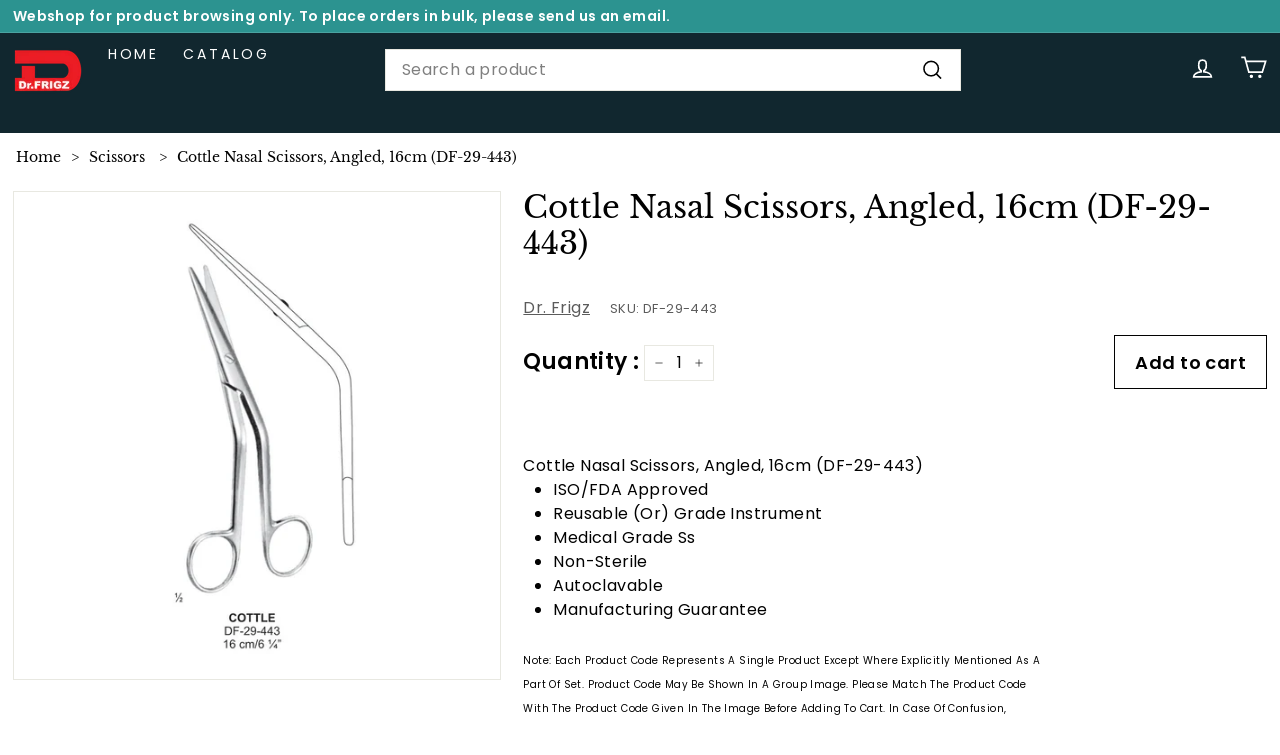

--- FILE ---
content_type: text/html; charset=utf-8
request_url: https://www.surgicalinstrument.com/products/df-29-443
body_size: 30240
content:
<!doctype html>
<html class="no-js" lang="en" dir="ltr">
  <head>
    <meta charset="utf-8">
    <meta http-equiv="X-UA-Compatible" content="IE=edge,chrome=1">
    <meta name="viewport" content="width=device-width,initial-scale=1">
    <meta name="theme-color" content="#313652">
    <link rel="canonical" href="https://www.surgicalinstrument.com/products/df-29-443">
    
    <link rel="preload" as="script" href="//www.surgicalinstrument.com/cdn/shop/t/11/assets/theme.js?v=103211720038201375081729578108">
    <link rel="preconnect" href="https://cdn.shopify.com" crossorigin>
    <link rel="preconnect" href="https://fonts.shopifycdn.com" crossorigin>
    <link rel="dns-prefetch" href="https://productreviews.shopifycdn.com">
    <link rel="dns-prefetch" href="https://ajax.googleapis.com">
    <link rel="dns-prefetch" href="https://maps.googleapis.com">
    <link rel="dns-prefetch" href="https://maps.gstatic.com"><link rel="shortcut icon" href="//www.surgicalinstrument.com/cdn/shop/files/Logo_without_background_90303297-0f2d-441a-bd7b-297bd09c367f_32x32.png?v=1728319470" type="image/png"><title>Cottle Nasal Scissors Surgery Instrument
&ndash; Dr Frigz
</title>
<meta name="description" content="Cottle Nasal Scissors, Angled, 16cm (DF-29-443) Surgery Instruments"><meta property="og:site_name" content="Dr Frigz">
  <meta property="og:url" content="https://www.surgicalinstrument.com/products/df-29-443">
  <meta property="og:title" content="Cottle Nasal Scissors, Angled, 16cm  (DF-29-443)">
  <meta property="og:type" content="product">
  <meta property="og:description" content="Cottle Nasal Scissors, Angled, 16cm (DF-29-443) Surgery Instruments"><meta property="og:image" content="http://www.surgicalinstrument.com/cdn/shop/products/DF-29-443_834cd2be-da3d-44fd-b6b5-5c04ae5f37ed.jpg?v=1669859840">
    <meta property="og:image:secure_url" content="https://www.surgicalinstrument.com/cdn/shop/products/DF-29-443_834cd2be-da3d-44fd-b6b5-5c04ae5f37ed.jpg?v=1669859840">
    <meta property="og:image:width" content="2048">
    <meta property="og:image:height" content="2048"><meta name="twitter:site" content="@">
  <meta name="twitter:card" content="summary_large_image">
  <meta name="twitter:title" content="Cottle Nasal Scissors, Angled, 16cm  (DF-29-443)">
  <meta name="twitter:description" content="Cottle Nasal Scissors, Angled, 16cm (DF-29-443) Surgery Instruments">
<style data-shopify>@font-face {
  font-family: "Libre Baskerville";
  font-weight: 400;
  font-style: normal;
  font-display: swap;
  src: url("//www.surgicalinstrument.com/cdn/fonts/libre_baskerville/librebaskerville_n4.2ec9ee517e3ce28d5f1e6c6e75efd8a97e59c189.woff2") format("woff2"),
       url("//www.surgicalinstrument.com/cdn/fonts/libre_baskerville/librebaskerville_n4.323789551b85098885c8eccedfb1bd8f25f56007.woff") format("woff");
}

  @font-face {
  font-family: Poppins;
  font-weight: 400;
  font-style: normal;
  font-display: swap;
  src: url("//www.surgicalinstrument.com/cdn/fonts/poppins/poppins_n4.0ba78fa5af9b0e1a374041b3ceaadf0a43b41362.woff2") format("woff2"),
       url("//www.surgicalinstrument.com/cdn/fonts/poppins/poppins_n4.214741a72ff2596839fc9760ee7a770386cf16ca.woff") format("woff");
}


  @font-face {
  font-family: Poppins;
  font-weight: 600;
  font-style: normal;
  font-display: swap;
  src: url("//www.surgicalinstrument.com/cdn/fonts/poppins/poppins_n6.aa29d4918bc243723d56b59572e18228ed0786f6.woff2") format("woff2"),
       url("//www.surgicalinstrument.com/cdn/fonts/poppins/poppins_n6.5f815d845fe073750885d5b7e619ee00e8111208.woff") format("woff");
}

  @font-face {
  font-family: Poppins;
  font-weight: 400;
  font-style: italic;
  font-display: swap;
  src: url("//www.surgicalinstrument.com/cdn/fonts/poppins/poppins_i4.846ad1e22474f856bd6b81ba4585a60799a9f5d2.woff2") format("woff2"),
       url("//www.surgicalinstrument.com/cdn/fonts/poppins/poppins_i4.56b43284e8b52fc64c1fd271f289a39e8477e9ec.woff") format("woff");
}

  @font-face {
  font-family: Poppins;
  font-weight: 600;
  font-style: italic;
  font-display: swap;
  src: url("//www.surgicalinstrument.com/cdn/fonts/poppins/poppins_i6.bb8044d6203f492888d626dafda3c2999253e8e9.woff2") format("woff2"),
       url("//www.surgicalinstrument.com/cdn/fonts/poppins/poppins_i6.e233dec1a61b1e7dead9f920159eda42280a02c3.woff") format("woff");
}

</style><link href="//www.surgicalinstrument.com/cdn/shop/t/11/assets/theme.css?v=141801272651312369011729578242" rel="stylesheet" type="text/css" media="all" />
    <link href="//www.surgicalinstrument.com/cdn/shop/t/11/assets/next.css?v=39276678174010439001729578108" rel="stylesheet" type="text/css" media="all" />
<style data-shopify>:root {
    --typeHeaderPrimary: "Libre Baskerville";
    --typeHeaderFallback: serif;
    --typeHeaderSize: 36px;
    --typeHeaderWeight: 400;
    --typeHeaderLineHeight: 1.2;
    --typeHeaderSpacing: 0.0em;

    --typeBasePrimary:Poppins;
    --typeBaseFallback:sans-serif;
    --typeBaseSize: 16px;
    --typeBaseWeight: 400;
    --typeBaseSpacing: 0.025em;
    --typeBaseLineHeight: 1.5;

    --colorSmallImageBg: #ffffff;
    --colorSmallImageBgDark: #f7f7f7;
    --colorLargeImageBg: #e7e7e7;
    --colorLargeImageBgLight: #ffffff;

    --iconWeight: 4px;
    --iconLinecaps: miter;

    
      --buttonRadius: 0;
      --btnPadding: 11px 20px;
    

    
      --roundness: 0;
    

    
      --gridThickness: 0;
    

    --productTileMargin: 10%;
    --collectionTileMargin: 17%;

    --swatchSize: 40px;
  }

  @media screen and (max-width: 768px) {
    :root {
      --typeBaseSize: 14px;

      
        --roundness: 0;
        --btnPadding: 9px 17px;
      
    }
  }</style><script>
      document.documentElement.className = document.documentElement.className.replace('no-js', 'js');

      window.theme = window.theme || {};
      theme.routes = {
        home: "/",
        collections: "/collections",
        cart: "/cart.js",
        cartPage: "/cart",
        cartAdd: "/cart/add.js",
        cartChange: "/cart/change.js",
        search: "/search",
        predictiveSearch: "/search/suggest"
      };

      theme.strings = {
        soldOut: "Make to Order",
        unavailable: "Unavailable",
        inStockLabel: "In stock, ready to ship",
        oneStockLabel: "Low stock - [count] item left",
        otherStockLabel: "Low stock - [count] items left",
        willNotShipUntil: "Will not ship until [date]",
        willBeInStockAfter: "Will be in stock after [date]",
        waitingForStock: "Inventory on the way",
        savePrice: "Save [saved_amount]",
        cartEmpty: "Your cart is currently empty.",
        cartTermsConfirmation: "You must agree with the terms and conditions of sales to check out",
        searchCollections: "Collections:",
        searchPages: "Pages:",
        searchArticles: "Articles:",
        maxQuantity: "You can only have [quantity] of [title] in your cart."
      };
      theme.settings = {
        cartType: "dropdown",
        isCustomerTemplate: false,
        moneyFormat: "\u003cspan class=money\u003e${{amount}}\u003c\/span\u003e",
        saveType: "dollar",
        productImageSize: "square",
        productImageCover: true,
        predictiveSearch: true,
        predictiveSearchType: "product,article,page",
        superScriptSetting: true,
        superScriptPrice: false,
        quickView: true,
        quickAdd: true,
        themeName: 'Expanse',
        themeVersion: "4.4.1"
      };
    </script>

    <script>window.performance && window.performance.mark && window.performance.mark('shopify.content_for_header.start');</script><meta name="google-site-verification" content="O3XEfilqUi7kGsNsIra_cJ6_Nb0-k_0kgfwDaETfv20">
<meta name="google-site-verification" content="-XgTFfsTSDVOc-lS1UoeAAgP1pkasx3ncO-3k2DkhRY">
<meta id="shopify-digital-wallet" name="shopify-digital-wallet" content="/56927289531/digital_wallets/dialog">
<link rel="alternate" hreflang="x-default" href="https://www.surgicalinstrument.com/products/df-29-443">
<link rel="alternate" hreflang="en" href="https://www.surgicalinstrument.com/products/df-29-443">
<link rel="alternate" hreflang="en-CA" href="https://www.surgicalinstrument.com/en-ca/products/df-29-443">
<link rel="alternate" type="application/json+oembed" href="https://www.surgicalinstrument.com/products/df-29-443.oembed">
<script async="async" src="/checkouts/internal/preloads.js?locale=en-US"></script>
<script id="shopify-features" type="application/json">{"accessToken":"9d6159d995afba9fbd03a72568e29072","betas":["rich-media-storefront-analytics"],"domain":"www.surgicalinstrument.com","predictiveSearch":true,"shopId":56927289531,"locale":"en"}</script>
<script>var Shopify = Shopify || {};
Shopify.shop = "dr-frigz.myshopify.com";
Shopify.locale = "en";
Shopify.currency = {"active":"USD","rate":"1.0"};
Shopify.country = "US";
Shopify.theme = {"name":"Expanse 2.0 New Version:3.0 (Aswin Version)","id":145579311346,"schema_name":"Expanse","schema_version":"4.4.1","theme_store_id":null,"role":"main"};
Shopify.theme.handle = "null";
Shopify.theme.style = {"id":null,"handle":null};
Shopify.cdnHost = "www.surgicalinstrument.com/cdn";
Shopify.routes = Shopify.routes || {};
Shopify.routes.root = "/";</script>
<script type="module">!function(o){(o.Shopify=o.Shopify||{}).modules=!0}(window);</script>
<script>!function(o){function n(){var o=[];function n(){o.push(Array.prototype.slice.apply(arguments))}return n.q=o,n}var t=o.Shopify=o.Shopify||{};t.loadFeatures=n(),t.autoloadFeatures=n()}(window);</script>
<script id="shop-js-analytics" type="application/json">{"pageType":"product"}</script>
<script defer="defer" async type="module" src="//www.surgicalinstrument.com/cdn/shopifycloud/shop-js/modules/v2/client.init-shop-cart-sync_BdyHc3Nr.en.esm.js"></script>
<script defer="defer" async type="module" src="//www.surgicalinstrument.com/cdn/shopifycloud/shop-js/modules/v2/chunk.common_Daul8nwZ.esm.js"></script>
<script type="module">
  await import("//www.surgicalinstrument.com/cdn/shopifycloud/shop-js/modules/v2/client.init-shop-cart-sync_BdyHc3Nr.en.esm.js");
await import("//www.surgicalinstrument.com/cdn/shopifycloud/shop-js/modules/v2/chunk.common_Daul8nwZ.esm.js");

  window.Shopify.SignInWithShop?.initShopCartSync?.({"fedCMEnabled":true,"windoidEnabled":true});

</script>
<script id="__st">var __st={"a":56927289531,"offset":-18000,"reqid":"12683383-57b9-4e72-a951-349ccf28870f-1768962319","pageurl":"www.surgicalinstrument.com\/products\/df-29-443","u":"d5f1f82fcf05","p":"product","rtyp":"product","rid":7816183415026};</script>
<script>window.ShopifyPaypalV4VisibilityTracking = true;</script>
<script id="captcha-bootstrap">!function(){'use strict';const t='contact',e='account',n='new_comment',o=[[t,t],['blogs',n],['comments',n],[t,'customer']],c=[[e,'customer_login'],[e,'guest_login'],[e,'recover_customer_password'],[e,'create_customer']],r=t=>t.map((([t,e])=>`form[action*='/${t}']:not([data-nocaptcha='true']) input[name='form_type'][value='${e}']`)).join(','),a=t=>()=>t?[...document.querySelectorAll(t)].map((t=>t.form)):[];function s(){const t=[...o],e=r(t);return a(e)}const i='password',u='form_key',d=['recaptcha-v3-token','g-recaptcha-response','h-captcha-response',i],f=()=>{try{return window.sessionStorage}catch{return}},m='__shopify_v',_=t=>t.elements[u];function p(t,e,n=!1){try{const o=window.sessionStorage,c=JSON.parse(o.getItem(e)),{data:r}=function(t){const{data:e,action:n}=t;return t[m]||n?{data:e,action:n}:{data:t,action:n}}(c);for(const[e,n]of Object.entries(r))t.elements[e]&&(t.elements[e].value=n);n&&o.removeItem(e)}catch(o){console.error('form repopulation failed',{error:o})}}const l='form_type',E='cptcha';function T(t){t.dataset[E]=!0}const w=window,h=w.document,L='Shopify',v='ce_forms',y='captcha';let A=!1;((t,e)=>{const n=(g='f06e6c50-85a8-45c8-87d0-21a2b65856fe',I='https://cdn.shopify.com/shopifycloud/storefront-forms-hcaptcha/ce_storefront_forms_captcha_hcaptcha.v1.5.2.iife.js',D={infoText:'Protected by hCaptcha',privacyText:'Privacy',termsText:'Terms'},(t,e,n)=>{const o=w[L][v],c=o.bindForm;if(c)return c(t,g,e,D).then(n);var r;o.q.push([[t,g,e,D],n]),r=I,A||(h.body.append(Object.assign(h.createElement('script'),{id:'captcha-provider',async:!0,src:r})),A=!0)});var g,I,D;w[L]=w[L]||{},w[L][v]=w[L][v]||{},w[L][v].q=[],w[L][y]=w[L][y]||{},w[L][y].protect=function(t,e){n(t,void 0,e),T(t)},Object.freeze(w[L][y]),function(t,e,n,w,h,L){const[v,y,A,g]=function(t,e,n){const i=e?o:[],u=t?c:[],d=[...i,...u],f=r(d),m=r(i),_=r(d.filter((([t,e])=>n.includes(e))));return[a(f),a(m),a(_),s()]}(w,h,L),I=t=>{const e=t.target;return e instanceof HTMLFormElement?e:e&&e.form},D=t=>v().includes(t);t.addEventListener('submit',(t=>{const e=I(t);if(!e)return;const n=D(e)&&!e.dataset.hcaptchaBound&&!e.dataset.recaptchaBound,o=_(e),c=g().includes(e)&&(!o||!o.value);(n||c)&&t.preventDefault(),c&&!n&&(function(t){try{if(!f())return;!function(t){const e=f();if(!e)return;const n=_(t);if(!n)return;const o=n.value;o&&e.removeItem(o)}(t);const e=Array.from(Array(32),(()=>Math.random().toString(36)[2])).join('');!function(t,e){_(t)||t.append(Object.assign(document.createElement('input'),{type:'hidden',name:u})),t.elements[u].value=e}(t,e),function(t,e){const n=f();if(!n)return;const o=[...t.querySelectorAll(`input[type='${i}']`)].map((({name:t})=>t)),c=[...d,...o],r={};for(const[a,s]of new FormData(t).entries())c.includes(a)||(r[a]=s);n.setItem(e,JSON.stringify({[m]:1,action:t.action,data:r}))}(t,e)}catch(e){console.error('failed to persist form',e)}}(e),e.submit())}));const S=(t,e)=>{t&&!t.dataset[E]&&(n(t,e.some((e=>e===t))),T(t))};for(const o of['focusin','change'])t.addEventListener(o,(t=>{const e=I(t);D(e)&&S(e,y())}));const B=e.get('form_key'),M=e.get(l),P=B&&M;t.addEventListener('DOMContentLoaded',(()=>{const t=y();if(P)for(const e of t)e.elements[l].value===M&&p(e,B);[...new Set([...A(),...v().filter((t=>'true'===t.dataset.shopifyCaptcha))])].forEach((e=>S(e,t)))}))}(h,new URLSearchParams(w.location.search),n,t,e,['guest_login'])})(!0,!0)}();</script>
<script integrity="sha256-4kQ18oKyAcykRKYeNunJcIwy7WH5gtpwJnB7kiuLZ1E=" data-source-attribution="shopify.loadfeatures" defer="defer" src="//www.surgicalinstrument.com/cdn/shopifycloud/storefront/assets/storefront/load_feature-a0a9edcb.js" crossorigin="anonymous"></script>
<script data-source-attribution="shopify.dynamic_checkout.dynamic.init">var Shopify=Shopify||{};Shopify.PaymentButton=Shopify.PaymentButton||{isStorefrontPortableWallets:!0,init:function(){window.Shopify.PaymentButton.init=function(){};var t=document.createElement("script");t.src="https://www.surgicalinstrument.com/cdn/shopifycloud/portable-wallets/latest/portable-wallets.en.js",t.type="module",document.head.appendChild(t)}};
</script>
<script data-source-attribution="shopify.dynamic_checkout.buyer_consent">
  function portableWalletsHideBuyerConsent(e){var t=document.getElementById("shopify-buyer-consent"),n=document.getElementById("shopify-subscription-policy-button");t&&n&&(t.classList.add("hidden"),t.setAttribute("aria-hidden","true"),n.removeEventListener("click",e))}function portableWalletsShowBuyerConsent(e){var t=document.getElementById("shopify-buyer-consent"),n=document.getElementById("shopify-subscription-policy-button");t&&n&&(t.classList.remove("hidden"),t.removeAttribute("aria-hidden"),n.addEventListener("click",e))}window.Shopify?.PaymentButton&&(window.Shopify.PaymentButton.hideBuyerConsent=portableWalletsHideBuyerConsent,window.Shopify.PaymentButton.showBuyerConsent=portableWalletsShowBuyerConsent);
</script>
<script data-source-attribution="shopify.dynamic_checkout.cart.bootstrap">document.addEventListener("DOMContentLoaded",(function(){function t(){return document.querySelector("shopify-accelerated-checkout-cart, shopify-accelerated-checkout")}if(t())Shopify.PaymentButton.init();else{new MutationObserver((function(e,n){t()&&(Shopify.PaymentButton.init(),n.disconnect())})).observe(document.body,{childList:!0,subtree:!0})}}));
</script>

<script>window.performance && window.performance.mark && window.performance.mark('shopify.content_for_header.end');</script>

    <script src="//www.surgicalinstrument.com/cdn/shop/t/11/assets/vendor-scripts-v2.js?v=28795867768355101311729578108" defer="defer"></script>
    <script src="//www.surgicalinstrument.com/cdn/shop/t/11/assets/theme.js?v=103211720038201375081729578108" defer="defer"></script>
    <script src="//www.surgicalinstrument.com/cdn/shop/t/11/assets/next.js?v=131372909002363781041729578108" defer="defer"></script>
    
    
    
    
    

    <style data-shopify>
      .header-section{
          position: sticky !important;
        }
      </style>
    
<link href="https://monorail-edge.shopifysvc.com" rel="dns-prefetch">
<script>(function(){if ("sendBeacon" in navigator && "performance" in window) {try {var session_token_from_headers = performance.getEntriesByType('navigation')[0].serverTiming.find(x => x.name == '_s').description;} catch {var session_token_from_headers = undefined;}var session_cookie_matches = document.cookie.match(/_shopify_s=([^;]*)/);var session_token_from_cookie = session_cookie_matches && session_cookie_matches.length === 2 ? session_cookie_matches[1] : "";var session_token = session_token_from_headers || session_token_from_cookie || "";function handle_abandonment_event(e) {var entries = performance.getEntries().filter(function(entry) {return /monorail-edge.shopifysvc.com/.test(entry.name);});if (!window.abandonment_tracked && entries.length === 0) {window.abandonment_tracked = true;var currentMs = Date.now();var navigation_start = performance.timing.navigationStart;var payload = {shop_id: 56927289531,url: window.location.href,navigation_start,duration: currentMs - navigation_start,session_token,page_type: "product"};window.navigator.sendBeacon("https://monorail-edge.shopifysvc.com/v1/produce", JSON.stringify({schema_id: "online_store_buyer_site_abandonment/1.1",payload: payload,metadata: {event_created_at_ms: currentMs,event_sent_at_ms: currentMs}}));}}window.addEventListener('pagehide', handle_abandonment_event);}}());</script>
<script id="web-pixels-manager-setup">(function e(e,d,r,n,o){if(void 0===o&&(o={}),!Boolean(null===(a=null===(i=window.Shopify)||void 0===i?void 0:i.analytics)||void 0===a?void 0:a.replayQueue)){var i,a;window.Shopify=window.Shopify||{};var t=window.Shopify;t.analytics=t.analytics||{};var s=t.analytics;s.replayQueue=[],s.publish=function(e,d,r){return s.replayQueue.push([e,d,r]),!0};try{self.performance.mark("wpm:start")}catch(e){}var l=function(){var e={modern:/Edge?\/(1{2}[4-9]|1[2-9]\d|[2-9]\d{2}|\d{4,})\.\d+(\.\d+|)|Firefox\/(1{2}[4-9]|1[2-9]\d|[2-9]\d{2}|\d{4,})\.\d+(\.\d+|)|Chrom(ium|e)\/(9{2}|\d{3,})\.\d+(\.\d+|)|(Maci|X1{2}).+ Version\/(15\.\d+|(1[6-9]|[2-9]\d|\d{3,})\.\d+)([,.]\d+|)( \(\w+\)|)( Mobile\/\w+|) Safari\/|Chrome.+OPR\/(9{2}|\d{3,})\.\d+\.\d+|(CPU[ +]OS|iPhone[ +]OS|CPU[ +]iPhone|CPU IPhone OS|CPU iPad OS)[ +]+(15[._]\d+|(1[6-9]|[2-9]\d|\d{3,})[._]\d+)([._]\d+|)|Android:?[ /-](13[3-9]|1[4-9]\d|[2-9]\d{2}|\d{4,})(\.\d+|)(\.\d+|)|Android.+Firefox\/(13[5-9]|1[4-9]\d|[2-9]\d{2}|\d{4,})\.\d+(\.\d+|)|Android.+Chrom(ium|e)\/(13[3-9]|1[4-9]\d|[2-9]\d{2}|\d{4,})\.\d+(\.\d+|)|SamsungBrowser\/([2-9]\d|\d{3,})\.\d+/,legacy:/Edge?\/(1[6-9]|[2-9]\d|\d{3,})\.\d+(\.\d+|)|Firefox\/(5[4-9]|[6-9]\d|\d{3,})\.\d+(\.\d+|)|Chrom(ium|e)\/(5[1-9]|[6-9]\d|\d{3,})\.\d+(\.\d+|)([\d.]+$|.*Safari\/(?![\d.]+ Edge\/[\d.]+$))|(Maci|X1{2}).+ Version\/(10\.\d+|(1[1-9]|[2-9]\d|\d{3,})\.\d+)([,.]\d+|)( \(\w+\)|)( Mobile\/\w+|) Safari\/|Chrome.+OPR\/(3[89]|[4-9]\d|\d{3,})\.\d+\.\d+|(CPU[ +]OS|iPhone[ +]OS|CPU[ +]iPhone|CPU IPhone OS|CPU iPad OS)[ +]+(10[._]\d+|(1[1-9]|[2-9]\d|\d{3,})[._]\d+)([._]\d+|)|Android:?[ /-](13[3-9]|1[4-9]\d|[2-9]\d{2}|\d{4,})(\.\d+|)(\.\d+|)|Mobile Safari.+OPR\/([89]\d|\d{3,})\.\d+\.\d+|Android.+Firefox\/(13[5-9]|1[4-9]\d|[2-9]\d{2}|\d{4,})\.\d+(\.\d+|)|Android.+Chrom(ium|e)\/(13[3-9]|1[4-9]\d|[2-9]\d{2}|\d{4,})\.\d+(\.\d+|)|Android.+(UC? ?Browser|UCWEB|U3)[ /]?(15\.([5-9]|\d{2,})|(1[6-9]|[2-9]\d|\d{3,})\.\d+)\.\d+|SamsungBrowser\/(5\.\d+|([6-9]|\d{2,})\.\d+)|Android.+MQ{2}Browser\/(14(\.(9|\d{2,})|)|(1[5-9]|[2-9]\d|\d{3,})(\.\d+|))(\.\d+|)|K[Aa][Ii]OS\/(3\.\d+|([4-9]|\d{2,})\.\d+)(\.\d+|)/},d=e.modern,r=e.legacy,n=navigator.userAgent;return n.match(d)?"modern":n.match(r)?"legacy":"unknown"}(),u="modern"===l?"modern":"legacy",c=(null!=n?n:{modern:"",legacy:""})[u],f=function(e){return[e.baseUrl,"/wpm","/b",e.hashVersion,"modern"===e.buildTarget?"m":"l",".js"].join("")}({baseUrl:d,hashVersion:r,buildTarget:u}),m=function(e){var d=e.version,r=e.bundleTarget,n=e.surface,o=e.pageUrl,i=e.monorailEndpoint;return{emit:function(e){var a=e.status,t=e.errorMsg,s=(new Date).getTime(),l=JSON.stringify({metadata:{event_sent_at_ms:s},events:[{schema_id:"web_pixels_manager_load/3.1",payload:{version:d,bundle_target:r,page_url:o,status:a,surface:n,error_msg:t},metadata:{event_created_at_ms:s}}]});if(!i)return console&&console.warn&&console.warn("[Web Pixels Manager] No Monorail endpoint provided, skipping logging."),!1;try{return self.navigator.sendBeacon.bind(self.navigator)(i,l)}catch(e){}var u=new XMLHttpRequest;try{return u.open("POST",i,!0),u.setRequestHeader("Content-Type","text/plain"),u.send(l),!0}catch(e){return console&&console.warn&&console.warn("[Web Pixels Manager] Got an unhandled error while logging to Monorail."),!1}}}}({version:r,bundleTarget:l,surface:e.surface,pageUrl:self.location.href,monorailEndpoint:e.monorailEndpoint});try{o.browserTarget=l,function(e){var d=e.src,r=e.async,n=void 0===r||r,o=e.onload,i=e.onerror,a=e.sri,t=e.scriptDataAttributes,s=void 0===t?{}:t,l=document.createElement("script"),u=document.querySelector("head"),c=document.querySelector("body");if(l.async=n,l.src=d,a&&(l.integrity=a,l.crossOrigin="anonymous"),s)for(var f in s)if(Object.prototype.hasOwnProperty.call(s,f))try{l.dataset[f]=s[f]}catch(e){}if(o&&l.addEventListener("load",o),i&&l.addEventListener("error",i),u)u.appendChild(l);else{if(!c)throw new Error("Did not find a head or body element to append the script");c.appendChild(l)}}({src:f,async:!0,onload:function(){if(!function(){var e,d;return Boolean(null===(d=null===(e=window.Shopify)||void 0===e?void 0:e.analytics)||void 0===d?void 0:d.initialized)}()){var d=window.webPixelsManager.init(e)||void 0;if(d){var r=window.Shopify.analytics;r.replayQueue.forEach((function(e){var r=e[0],n=e[1],o=e[2];d.publishCustomEvent(r,n,o)})),r.replayQueue=[],r.publish=d.publishCustomEvent,r.visitor=d.visitor,r.initialized=!0}}},onerror:function(){return m.emit({status:"failed",errorMsg:"".concat(f," has failed to load")})},sri:function(e){var d=/^sha384-[A-Za-z0-9+/=]+$/;return"string"==typeof e&&d.test(e)}(c)?c:"",scriptDataAttributes:o}),m.emit({status:"loading"})}catch(e){m.emit({status:"failed",errorMsg:(null==e?void 0:e.message)||"Unknown error"})}}})({shopId: 56927289531,storefrontBaseUrl: "https://www.surgicalinstrument.com",extensionsBaseUrl: "https://extensions.shopifycdn.com/cdn/shopifycloud/web-pixels-manager",monorailEndpoint: "https://monorail-edge.shopifysvc.com/unstable/produce_batch",surface: "storefront-renderer",enabledBetaFlags: ["2dca8a86"],webPixelsConfigList: [{"id":"419922162","configuration":"{\"config\":\"{\\\"pixel_id\\\":\\\"G-QVL3W8T2CZ\\\",\\\"target_country\\\":\\\"US\\\",\\\"gtag_events\\\":[{\\\"type\\\":\\\"search\\\",\\\"action_label\\\":[\\\"G-QVL3W8T2CZ\\\",\\\"AW-11008758530\\\/kdKfCOCKgYEYEIKmsYEp\\\"]},{\\\"type\\\":\\\"begin_checkout\\\",\\\"action_label\\\":[\\\"G-QVL3W8T2CZ\\\",\\\"AW-11008758530\\\/qKXOCM-IgYEYEIKmsYEp\\\"]},{\\\"type\\\":\\\"view_item\\\",\\\"action_label\\\":[\\\"G-QVL3W8T2CZ\\\",\\\"AW-11008758530\\\/VZwFCMmIgYEYEIKmsYEp\\\",\\\"MC-LSNNMH6CFT\\\"]},{\\\"type\\\":\\\"purchase\\\",\\\"action_label\\\":[\\\"G-QVL3W8T2CZ\\\",\\\"AW-11008758530\\\/rBF5CMaIgYEYEIKmsYEp\\\",\\\"MC-LSNNMH6CFT\\\"]},{\\\"type\\\":\\\"page_view\\\",\\\"action_label\\\":[\\\"G-QVL3W8T2CZ\\\",\\\"AW-11008758530\\\/IoPuCMOIgYEYEIKmsYEp\\\",\\\"MC-LSNNMH6CFT\\\"]},{\\\"type\\\":\\\"add_payment_info\\\",\\\"action_label\\\":[\\\"G-QVL3W8T2CZ\\\",\\\"AW-11008758530\\\/iFVQCOOKgYEYEIKmsYEp\\\"]},{\\\"type\\\":\\\"add_to_cart\\\",\\\"action_label\\\":[\\\"G-QVL3W8T2CZ\\\",\\\"AW-11008758530\\\/XxAoCMyIgYEYEIKmsYEp\\\"]}],\\\"enable_monitoring_mode\\\":false}\"}","eventPayloadVersion":"v1","runtimeContext":"OPEN","scriptVersion":"b2a88bafab3e21179ed38636efcd8a93","type":"APP","apiClientId":1780363,"privacyPurposes":[],"dataSharingAdjustments":{"protectedCustomerApprovalScopes":["read_customer_address","read_customer_email","read_customer_name","read_customer_personal_data","read_customer_phone"]}},{"id":"30802162","configuration":"{\"myshopifyDomain\":\"dr-frigz.myshopify.com\"}","eventPayloadVersion":"v1","runtimeContext":"STRICT","scriptVersion":"23b97d18e2aa74363140dc29c9284e87","type":"APP","apiClientId":2775569,"privacyPurposes":["ANALYTICS","MARKETING","SALE_OF_DATA"],"dataSharingAdjustments":{"protectedCustomerApprovalScopes":["read_customer_address","read_customer_email","read_customer_name","read_customer_phone","read_customer_personal_data"]}},{"id":"73007346","eventPayloadVersion":"v1","runtimeContext":"LAX","scriptVersion":"1","type":"CUSTOM","privacyPurposes":["ANALYTICS"],"name":"Google Analytics tag (migrated)"},{"id":"shopify-app-pixel","configuration":"{}","eventPayloadVersion":"v1","runtimeContext":"STRICT","scriptVersion":"0450","apiClientId":"shopify-pixel","type":"APP","privacyPurposes":["ANALYTICS","MARKETING"]},{"id":"shopify-custom-pixel","eventPayloadVersion":"v1","runtimeContext":"LAX","scriptVersion":"0450","apiClientId":"shopify-pixel","type":"CUSTOM","privacyPurposes":["ANALYTICS","MARKETING"]}],isMerchantRequest: false,initData: {"shop":{"name":"Dr Frigz","paymentSettings":{"currencyCode":"USD"},"myshopifyDomain":"dr-frigz.myshopify.com","countryCode":"AE","storefrontUrl":"https:\/\/www.surgicalinstrument.com"},"customer":null,"cart":null,"checkout":null,"productVariants":[{"price":{"amount":23.1,"currencyCode":"USD"},"product":{"title":"Cottle Nasal Scissors, Angled, 16cm  (DF-29-443)","vendor":"Dr. Frigz","id":"7816183415026","untranslatedTitle":"Cottle Nasal Scissors, Angled, 16cm  (DF-29-443)","url":"\/products\/df-29-443","type":"Scissors"},"id":"43792431579378","image":{"src":"\/\/www.surgicalinstrument.com\/cdn\/shop\/products\/DF-29-443_834cd2be-da3d-44fd-b6b5-5c04ae5f37ed.jpg?v=1669859840"},"sku":"DF-29-443","title":"Default Title","untranslatedTitle":"Default Title"}],"purchasingCompany":null},},"https://www.surgicalinstrument.com/cdn","fcfee988w5aeb613cpc8e4bc33m6693e112",{"modern":"","legacy":""},{"shopId":"56927289531","storefrontBaseUrl":"https:\/\/www.surgicalinstrument.com","extensionBaseUrl":"https:\/\/extensions.shopifycdn.com\/cdn\/shopifycloud\/web-pixels-manager","surface":"storefront-renderer","enabledBetaFlags":"[\"2dca8a86\"]","isMerchantRequest":"false","hashVersion":"fcfee988w5aeb613cpc8e4bc33m6693e112","publish":"custom","events":"[[\"page_viewed\",{}],[\"product_viewed\",{\"productVariant\":{\"price\":{\"amount\":23.1,\"currencyCode\":\"USD\"},\"product\":{\"title\":\"Cottle Nasal Scissors, Angled, 16cm  (DF-29-443)\",\"vendor\":\"Dr. Frigz\",\"id\":\"7816183415026\",\"untranslatedTitle\":\"Cottle Nasal Scissors, Angled, 16cm  (DF-29-443)\",\"url\":\"\/products\/df-29-443\",\"type\":\"Scissors\"},\"id\":\"43792431579378\",\"image\":{\"src\":\"\/\/www.surgicalinstrument.com\/cdn\/shop\/products\/DF-29-443_834cd2be-da3d-44fd-b6b5-5c04ae5f37ed.jpg?v=1669859840\"},\"sku\":\"DF-29-443\",\"title\":\"Default Title\",\"untranslatedTitle\":\"Default Title\"}}]]"});</script><script>
  window.ShopifyAnalytics = window.ShopifyAnalytics || {};
  window.ShopifyAnalytics.meta = window.ShopifyAnalytics.meta || {};
  window.ShopifyAnalytics.meta.currency = 'USD';
  var meta = {"product":{"id":7816183415026,"gid":"gid:\/\/shopify\/Product\/7816183415026","vendor":"Dr. Frigz","type":"Scissors","handle":"df-29-443","variants":[{"id":43792431579378,"price":2310,"name":"Cottle Nasal Scissors, Angled, 16cm  (DF-29-443)","public_title":null,"sku":"DF-29-443"}],"remote":false},"page":{"pageType":"product","resourceType":"product","resourceId":7816183415026,"requestId":"12683383-57b9-4e72-a951-349ccf28870f-1768962319"}};
  for (var attr in meta) {
    window.ShopifyAnalytics.meta[attr] = meta[attr];
  }
</script>
<script class="analytics">
  (function () {
    var customDocumentWrite = function(content) {
      var jquery = null;

      if (window.jQuery) {
        jquery = window.jQuery;
      } else if (window.Checkout && window.Checkout.$) {
        jquery = window.Checkout.$;
      }

      if (jquery) {
        jquery('body').append(content);
      }
    };

    var hasLoggedConversion = function(token) {
      if (token) {
        return document.cookie.indexOf('loggedConversion=' + token) !== -1;
      }
      return false;
    }

    var setCookieIfConversion = function(token) {
      if (token) {
        var twoMonthsFromNow = new Date(Date.now());
        twoMonthsFromNow.setMonth(twoMonthsFromNow.getMonth() + 2);

        document.cookie = 'loggedConversion=' + token + '; expires=' + twoMonthsFromNow;
      }
    }

    var trekkie = window.ShopifyAnalytics.lib = window.trekkie = window.trekkie || [];
    if (trekkie.integrations) {
      return;
    }
    trekkie.methods = [
      'identify',
      'page',
      'ready',
      'track',
      'trackForm',
      'trackLink'
    ];
    trekkie.factory = function(method) {
      return function() {
        var args = Array.prototype.slice.call(arguments);
        args.unshift(method);
        trekkie.push(args);
        return trekkie;
      };
    };
    for (var i = 0; i < trekkie.methods.length; i++) {
      var key = trekkie.methods[i];
      trekkie[key] = trekkie.factory(key);
    }
    trekkie.load = function(config) {
      trekkie.config = config || {};
      trekkie.config.initialDocumentCookie = document.cookie;
      var first = document.getElementsByTagName('script')[0];
      var script = document.createElement('script');
      script.type = 'text/javascript';
      script.onerror = function(e) {
        var scriptFallback = document.createElement('script');
        scriptFallback.type = 'text/javascript';
        scriptFallback.onerror = function(error) {
                var Monorail = {
      produce: function produce(monorailDomain, schemaId, payload) {
        var currentMs = new Date().getTime();
        var event = {
          schema_id: schemaId,
          payload: payload,
          metadata: {
            event_created_at_ms: currentMs,
            event_sent_at_ms: currentMs
          }
        };
        return Monorail.sendRequest("https://" + monorailDomain + "/v1/produce", JSON.stringify(event));
      },
      sendRequest: function sendRequest(endpointUrl, payload) {
        // Try the sendBeacon API
        if (window && window.navigator && typeof window.navigator.sendBeacon === 'function' && typeof window.Blob === 'function' && !Monorail.isIos12()) {
          var blobData = new window.Blob([payload], {
            type: 'text/plain'
          });

          if (window.navigator.sendBeacon(endpointUrl, blobData)) {
            return true;
          } // sendBeacon was not successful

        } // XHR beacon

        var xhr = new XMLHttpRequest();

        try {
          xhr.open('POST', endpointUrl);
          xhr.setRequestHeader('Content-Type', 'text/plain');
          xhr.send(payload);
        } catch (e) {
          console.log(e);
        }

        return false;
      },
      isIos12: function isIos12() {
        return window.navigator.userAgent.lastIndexOf('iPhone; CPU iPhone OS 12_') !== -1 || window.navigator.userAgent.lastIndexOf('iPad; CPU OS 12_') !== -1;
      }
    };
    Monorail.produce('monorail-edge.shopifysvc.com',
      'trekkie_storefront_load_errors/1.1',
      {shop_id: 56927289531,
      theme_id: 145579311346,
      app_name: "storefront",
      context_url: window.location.href,
      source_url: "//www.surgicalinstrument.com/cdn/s/trekkie.storefront.cd680fe47e6c39ca5d5df5f0a32d569bc48c0f27.min.js"});

        };
        scriptFallback.async = true;
        scriptFallback.src = '//www.surgicalinstrument.com/cdn/s/trekkie.storefront.cd680fe47e6c39ca5d5df5f0a32d569bc48c0f27.min.js';
        first.parentNode.insertBefore(scriptFallback, first);
      };
      script.async = true;
      script.src = '//www.surgicalinstrument.com/cdn/s/trekkie.storefront.cd680fe47e6c39ca5d5df5f0a32d569bc48c0f27.min.js';
      first.parentNode.insertBefore(script, first);
    };
    trekkie.load(
      {"Trekkie":{"appName":"storefront","development":false,"defaultAttributes":{"shopId":56927289531,"isMerchantRequest":null,"themeId":145579311346,"themeCityHash":"3757842018463662868","contentLanguage":"en","currency":"USD","eventMetadataId":"f7835ad8-48d0-497f-b8fa-ec4b87e12a37"},"isServerSideCookieWritingEnabled":true,"monorailRegion":"shop_domain","enabledBetaFlags":["65f19447"]},"Session Attribution":{},"S2S":{"facebookCapiEnabled":false,"source":"trekkie-storefront-renderer","apiClientId":580111}}
    );

    var loaded = false;
    trekkie.ready(function() {
      if (loaded) return;
      loaded = true;

      window.ShopifyAnalytics.lib = window.trekkie;

      var originalDocumentWrite = document.write;
      document.write = customDocumentWrite;
      try { window.ShopifyAnalytics.merchantGoogleAnalytics.call(this); } catch(error) {};
      document.write = originalDocumentWrite;

      window.ShopifyAnalytics.lib.page(null,{"pageType":"product","resourceType":"product","resourceId":7816183415026,"requestId":"12683383-57b9-4e72-a951-349ccf28870f-1768962319","shopifyEmitted":true});

      var match = window.location.pathname.match(/checkouts\/(.+)\/(thank_you|post_purchase)/)
      var token = match? match[1]: undefined;
      if (!hasLoggedConversion(token)) {
        setCookieIfConversion(token);
        window.ShopifyAnalytics.lib.track("Viewed Product",{"currency":"USD","variantId":43792431579378,"productId":7816183415026,"productGid":"gid:\/\/shopify\/Product\/7816183415026","name":"Cottle Nasal Scissors, Angled, 16cm  (DF-29-443)","price":"23.10","sku":"DF-29-443","brand":"Dr. Frigz","variant":null,"category":"Scissors","nonInteraction":true,"remote":false},undefined,undefined,{"shopifyEmitted":true});
      window.ShopifyAnalytics.lib.track("monorail:\/\/trekkie_storefront_viewed_product\/1.1",{"currency":"USD","variantId":43792431579378,"productId":7816183415026,"productGid":"gid:\/\/shopify\/Product\/7816183415026","name":"Cottle Nasal Scissors, Angled, 16cm  (DF-29-443)","price":"23.10","sku":"DF-29-443","brand":"Dr. Frigz","variant":null,"category":"Scissors","nonInteraction":true,"remote":false,"referer":"https:\/\/www.surgicalinstrument.com\/products\/df-29-443"});
      }
    });


        var eventsListenerScript = document.createElement('script');
        eventsListenerScript.async = true;
        eventsListenerScript.src = "//www.surgicalinstrument.com/cdn/shopifycloud/storefront/assets/shop_events_listener-3da45d37.js";
        document.getElementsByTagName('head')[0].appendChild(eventsListenerScript);

})();</script>
  <script>
  if (!window.ga || (window.ga && typeof window.ga !== 'function')) {
    window.ga = function ga() {
      (window.ga.q = window.ga.q || []).push(arguments);
      if (window.Shopify && window.Shopify.analytics && typeof window.Shopify.analytics.publish === 'function') {
        window.Shopify.analytics.publish("ga_stub_called", {}, {sendTo: "google_osp_migration"});
      }
      console.error("Shopify's Google Analytics stub called with:", Array.from(arguments), "\nSee https://help.shopify.com/manual/promoting-marketing/pixels/pixel-migration#google for more information.");
    };
    if (window.Shopify && window.Shopify.analytics && typeof window.Shopify.analytics.publish === 'function') {
      window.Shopify.analytics.publish("ga_stub_initialized", {}, {sendTo: "google_osp_migration"});
    }
  }
</script>
<script
  defer
  src="https://www.surgicalinstrument.com/cdn/shopifycloud/perf-kit/shopify-perf-kit-3.0.4.min.js"
  data-application="storefront-renderer"
  data-shop-id="56927289531"
  data-render-region="gcp-us-central1"
  data-page-type="product"
  data-theme-instance-id="145579311346"
  data-theme-name="Expanse"
  data-theme-version="4.4.1"
  data-monorail-region="shop_domain"
  data-resource-timing-sampling-rate="10"
  data-shs="true"
  data-shs-beacon="true"
  data-shs-export-with-fetch="true"
  data-shs-logs-sample-rate="1"
  data-shs-beacon-endpoint="https://www.surgicalinstrument.com/api/collect"
></script>
</head>
  <body
    class="template-product"
    data-transitions="true"
    data-button_style="square"
    data-edges=""
    data-type_header_capitalize="false"
    data-swatch_style="round"
    data-grid-style="grey-square"
  >
    
      <script type="text/javascript">
        window.setTimeout(function() { document.body.className += " loaded"; }, 25);
      </script>
    

    <a class="in-page-link visually-hidden skip-link" href="#MainContent">Skip to content</a>

    <div id="PageContainer" class="page-container">
      <div class="transition-body"><!-- BEGIN sections: header-group -->
<div id="shopify-section-sections--18534188908786__toolbar" class="shopify-section shopify-section-group-header-group toolbar-section"><div data-section-id="sections--18534188908786__toolbar" data-section-type="toolbar">
  <div class="toolbar">
    <div class="page-width">
      <div class="toolbar__content">
  <div class="toolbar__item toolbar__item--announcements">
    <div class="announcement-bar">
      <div class="slideshow-wrapper">
        <button type="button" class="visually-hidden slideshow__pause" data-id="sections--18534188908786__toolbar" aria-live="polite">
          <span class="slideshow__pause-stop">
            <svg aria-hidden="true" focusable="false" role="presentation" class="icon icon-pause" viewBox="0 0 10 13"><path d="M0 0h3v13H0zm7 0h3v13H7z" fill-rule="evenodd"/></svg>
            <span class="icon__fallback-text">Pause slideshow</span>
          </span>
          <span class="slideshow__pause-play">
            <svg aria-hidden="true" focusable="false" role="presentation" class="icon icon-play" viewBox="18.24 17.35 24.52 28.3"><path fill="#323232" d="M22.1 19.151v25.5l20.4-13.489-20.4-12.011z"/></svg>
            <span class="icon__fallback-text">Play slideshow</span>
          </span>
        </button>

        <div
          id="AnnouncementSlider"
          class="announcement-slider"
          data-block-count="1"><div
                id="AnnouncementSlide-toolbar-0"
                class="slideshow__slide announcement-slider__slide"
                data-index="0"
                
              >
                <div class="announcement-slider__content"><p>Webshop for product browsing only. To place orders in bulk, please send us an email.</p>
</div>
              </div></div>
      </div>
    </div>
  </div>

</div>

    </div>
  </div>
</div>


</div><div id="shopify-section-sections--18534188908786__header" class="shopify-section shopify-section-group-header-group header-section"><style>
  .site-nav__link {
    font-size: 14px;
  }
  
    .site-nav__link {
      text-transform: uppercase;
      letter-spacing: 0.2em;
    }
  

  
.header-searchbar{
    width:50vw;
  }
  .header-layout{
    justify-content: space-between;
    flex-wrap: wrap;
  }
  .site-navigation--beside{
    padding:0;
  }
  @media only screen and (min-width: 1194px) and (max-width: 1340px) {
    .header-searchbar{
    width:45vw;
  }
  }
  @media only screen and (min-width: 1074px) and (max-width: 1193px) {
    .header-searchbar{
    width:40vw;
  }
  }
   @media only screen and (min-width: 768px) and (max-width: 1073px) {
    .header-searchbar{
    width:30vw;
  }
  }
  @media only screen and (min-width: 768px) and (max-width: 790px) {
    .header-searchbar{
    width:25vw;
  }
  }
</style>

<div data-section-id="sections--18534188908786__header" data-section-type="header">
  <div id="HeaderWrapper" class="header-wrapper">
    <header
      id="SiteHeader"
      class="site-header"
      data-sticky="true"
      data-overlay="false"
    >
      <div class="site-header__element site-header__element--top" style="height:100px">
        <div class="page-width">
          <div
            class="header-layout"
            data-layout="left"
            data-nav="beside"
            data-logo-align="left"
            style="align-items: flex-start !important;"
          ><div class="header-item header-item--logo" style="margin-right:5px">
                <button
                  type="button"
                  aria-controls="MobileNav"
                  class="site-nav__link site-nav__link--icon medium-up--hide mobile-nav-trigger"
                >
                  <svg
                    aria-hidden="true"
                    focusable="false"
                    role="presentation"
                    class="icon icon-hamburger"
                    viewBox="0 0 64 64"
                  >
                    <path d="M7 15h51">.</path><path d="M7 32h43">.</path><path d="M7 49h51">.</path>
                  </svg>
                  <span class="icon__fallback-text">Site navigation</span>
                </button><style data-shopify>.header-item--logo,
    [data-layout="left-center"] .header-item--logo,
    [data-layout="left-center"] .header-item--icons {
      flex: 0 1 50px;
    }

    @media only screen and (min-width: 769px) {
      .header-item--logo,
      [data-layout="left-center"] .header-item--logo,
      [data-layout="left-center"] .header-item--icons {
        flex: 0 0 11.5vw;
      }
    }

    .site-header__logo a {
      width: 50px;
    }
    .is-light .site-header__logo .logo--inverted {
      width: 50px;
    }
    @media only screen and (min-width: 769px) {
      .site-header__logo a {
        width: 70px;
      }

      .is-light .site-header__logo .logo--inverted {
        width: 70px;
      }
    }</style><div class="h1 site-header__logo" ><span class="visually-hidden">Dr Frigz</span>
      
      <a
        href="/"
        class="site-header__logo-link">

        





<image-element data-aos="image-fade-in" data-aos-offset="150">


  
    
    <img src="//www.surgicalinstrument.com/cdn/shop/files/Logo_without_background_90303297-0f2d-441a-bd7b-297bd09c367f.png?v=1728319470&amp;width=140" alt="" srcset="//www.surgicalinstrument.com/cdn/shop/files/Logo_without_background_90303297-0f2d-441a-bd7b-297bd09c367f.png?v=1728319470&amp;width=70 70w, //www.surgicalinstrument.com/cdn/shop/files/Logo_without_background_90303297-0f2d-441a-bd7b-297bd09c367f.png?v=1728319470&amp;width=140 140w" width="70" height="46.67609046849758" loading="eager" class="small--hide image-element" sizes="70px" style="max-height: 46.67609046849758px;max-width: 70px;">
  


</image-element>






<image-element data-aos="image-fade-in" data-aos-offset="150">


  
    
    <img src="//www.surgicalinstrument.com/cdn/shop/files/Logo_without_background_90303297-0f2d-441a-bd7b-297bd09c367f.png?v=1728319470&amp;width=100" alt="" srcset="//www.surgicalinstrument.com/cdn/shop/files/Logo_without_background_90303297-0f2d-441a-bd7b-297bd09c367f.png?v=1728319470&amp;width=50 50w, //www.surgicalinstrument.com/cdn/shop/files/Logo_without_background_90303297-0f2d-441a-bd7b-297bd09c367f.png?v=1728319470&amp;width=100 100w" width="50" height="33.34006462035541" loading="eager" class="medium-up--hide image-element" sizes="50px" style="max-height: 33.34006462035541px;max-width: 50px;">
  


</image-element>


</a></div><div style="display:flex;flex-direction: column">
                  <div style="display:flex;flex-direction: row;justify-content: space-between;align-self: flex-start;margin-top:10px">
                    <div style="height:20px;width:15vw"></div>

                    <div class="small--hide header-searchbar" style="padding:0px;margin:-22px auto;margin-left:110px"><predictive-search data-context="header" data-enabled="true" data-dark="false">
  <div class="predictive__screen" data-screen style="display:none"></div>
  <form action="/search" method="get" role="search">
    <label for="Search" class="hidden-label">Search</label>
    <div class="search__input-wrap">
      <input
        class="search__input"
        id="Search"
        type="search"
        name="q"
        value=""
        role="combobox"
        aria-expanded="false"
        aria-owns="predictive-search-results"
        aria-controls="predictive-search-results"
        aria-haspopup="listbox"
        aria-autocomplete="list"
        autocorrect="off"
        autocomplete="off"
        autocapitalize="off"
        spellcheck="false"
        placeholder="Search a product"
        tabindex="0"
      >
      <input name="options[prefix]" type="hidden" value="last">
      <button class="btn--search" type="submit">
        <svg aria-hidden="true" focusable="false" role="presentation" class="icon icon-search" viewBox="0 0 64 64"><defs><style>.cls-1{fill:none;stroke:#000;stroke-miterlimit:10;stroke-width:2px}</style></defs><path class="cls-1" d="M47.16 28.58A18.58 18.58 0 1 1 28.58 10a18.58 18.58 0 0 1 18.58 18.58zM54 54L41.94 42"/></svg>
        <span class="icon__fallback-text">Search</span>
      </button>
    </div>

    <button class="btn--close-search">
      <svg aria-hidden="true" focusable="false" role="presentation" class="icon icon-close" viewBox="0 0 64 64"><defs><style>.cls-1{fill:none;stroke:#000;stroke-miterlimit:10;stroke-width:2px}</style></defs><path class="cls-1" d="M19 17.61l27.12 27.13m0-27.13L19 44.74"/></svg>
    </button>
    <div id="predictive-search" class="search__results" tabindex="-1"></div>
  </form>
</predictive-search>
</div>
                  </div>
                  <div style="margin-left:5px;margin-top:-63px">
                    <ul id="header_ul" class="site-nav site-navigation site-navigation--beside small--hide">
                      <li class="site-nav__item site-nav__expanded-item">
                        <a href="/" class="site-nav__link site-nav__link--underline">
                          Home
                        </a>
                      </li>
                      <li class="site-nav__item site-nav__expanded-item">
                        <button type="button" style="padding:0px;" aria-controls="MobileNav" class="site-nav__link site-nav__link--icon mobile-nav-trigger small--hide">
                          <span>Catalog</span>
                        </button>
                      </li>
                    </ul>
                  </div>
                </div>
              </div><div
                class="header-item medium-up--hide header-item--navigation"
                
                  role="navigation" aria-label="Primary"
                
              ><ul id="header_ul" class="site-nav site-navigation site-navigation--beside small--hide"><li class="site-nav__item site-nav__expanded-item">
      
        <a
          href="/"
          class="site-nav__link site-nav__link--underline"
        >
          Home
        </a>
      

    </li>
    
    <li class="site-nav__item site-nav__expanded-item">
        <button type="button" style="padding:0px;"
      aria-controls="MobileNav"
      class="site-nav__link site-nav__link--icon mobile-nav-trigger small--hide">
      <span>Catalog</span>
    </button>
    </li>
    
<li class="site-nav__item site-nav__expanded-item">
      
        <a
          href="https://www.drfrigz.com"
          class="site-nav__link site-nav__link--underline"
        >
          Corporate Site
        </a>
      

    </li>
    
<li class="site-nav__item site-nav__expanded-item">
      
        <a
          href="/collections"
          class="site-nav__link site-nav__link--underline"
        >
          Products
        </a>
      

    </li>
    
<li class="site-nav__item site-nav__expanded-item">
      
        <a
          href="/collections/inventory"
          class="site-nav__link site-nav__link--underline"
        >
          Inventory
        </a>
      

    </li>
    
<li class="site-nav__item site-nav__expanded-item">
      
        <a
          href="/collections/super-deals"
          class="site-nav__link site-nav__link--underline"
        >
          Bulk Deals
        </a>
      

    </li>
    
<li class="site-nav__item site-nav__expanded-item">
      
        <a
          href="/blogs/news"
          class="site-nav__link site-nav__link--underline"
        >
          Blog
        </a>
      

    </li>
    
</ul>
             
</div><div class="small--hide" style="width:100%;display:none"><predictive-search data-context="header" data-enabled="true" data-dark="false">
  <div class="predictive__screen" data-screen style="display:none"></div>
  <form action="/search" method="get" role="search">
    <label for="Search" class="hidden-label">Search</label>
    <div class="search__input-wrap">
      <input
        class="search__input"
        id="Search"
        type="search"
        name="q"
        value=""
        role="combobox"
        aria-expanded="false"
        aria-owns="predictive-search-results"
        aria-controls="predictive-search-results"
        aria-haspopup="listbox"
        aria-autocomplete="list"
        autocorrect="off"
        autocomplete="off"
        autocapitalize="off"
        spellcheck="false"
        placeholder="Search a product"
        tabindex="0"
      >
      <input name="options[prefix]" type="hidden" value="last">
      <button class="btn--search" type="submit">
        <svg aria-hidden="true" focusable="false" role="presentation" class="icon icon-search" viewBox="0 0 64 64"><defs><style>.cls-1{fill:none;stroke:#000;stroke-miterlimit:10;stroke-width:2px}</style></defs><path class="cls-1" d="M47.16 28.58A18.58 18.58 0 1 1 28.58 10a18.58 18.58 0 0 1 18.58 18.58zM54 54L41.94 42"/></svg>
        <span class="icon__fallback-text">Search</span>
      </button>
    </div>

    <button class="btn--close-search">
      <svg aria-hidden="true" focusable="false" role="presentation" class="icon icon-close" viewBox="0 0 64 64"><defs><style>.cls-1{fill:none;stroke:#000;stroke-miterlimit:10;stroke-width:2px}</style></defs><path class="cls-1" d="M19 17.61l27.12 27.13m0-27.13L19 44.74"/></svg>
    </button>
    <div id="predictive-search" class="search__results" tabindex="-1"></div>
  </form>
</predictive-search>
</div><div class="header-item header-item--icons" style="color:#ffffff;flex:none"><div class="site-nav">
  <div class="site-nav__icons">
    <a href="/search" class="medium-up--hide site-nav__link site-nav__link--icon js-search-header js-no-transition">
      <svg aria-hidden="true" focusable="false" role="presentation" class="icon icon-search" viewBox="0 0 64 64"><path d="M47.16 28.58A18.58 18.58 0 1 1 28.58 10a18.58 18.58 0 0 1 18.58 18.58ZM54 54 41.94 42" style="stroke-miterlimit:10"/></svg>
      <span class="icon__fallback-text">Search</span>
    </a><a class="site-nav__link site-nav__link--icon small--hide" href="/account">
        <svg aria-hidden="true" focusable="false" role="presentation" class="icon icon-user" viewBox="0 0 64 64"><path d="M35 39.84v-2.53c3.3-1.91 6-6.66 6-11.42 0-7.63 0-13.82-9-13.82s-9 6.19-9 13.82c0 4.76 2.7 9.51 6 11.42v2.53c-10.18.85-18 6-18 12.16h42c0-6.19-7.82-11.31-18-12.16Z" style="stroke-miterlimit:10"/></svg>
        <span class="site-nav__icon-label small--hide icon__fallback-text">
          Account
        </span>
      </a><a href="/cart"
      id="HeaderCartTrigger"
      aria-controls="HeaderCart"
      class="site-nav__link site-nav__link--icon js-no-transition"
      data-icon="cart"
      aria-label="Cart"
    >
      <span class="cart-link"><svg aria-hidden="true" focusable="false" role="presentation" class="icon icon-cart" viewBox="0 0 64 64"><path style="stroke-miterlimit:10" d="M14 17.44h46.79l-7.94 25.61H20.96l-9.65-35.1H3"/><circle cx="27" cy="53" r="2"/><circle cx="47" cy="53" r="2"/></svg><span class="cart-link__bubble">
          <span class="cart-link__bubble-num">0</span>
        </span>
      </span>
      <span class="site-nav__icon-label small--hide icon__fallback-text">
        Cart
      </span>
    </a>

  </div>

  <div class="site-nav__close-cart">
    <button type="button" class="site-nav__link site-nav__link--icon js-close-header-cart">
      <span>Close</span>
      <svg aria-hidden="true" focusable="false" role="presentation" class="icon icon-close" viewBox="0 0 64 64"><path d="m19 17.61 27.12 27.13m0-27.13L19 44.74" style="stroke-miterlimit:10"/></svg>
    </button>
  </div>
</div>
</div>
          </div>
        </div>

        <div class="site-header__search-container">
          <div class="page-width">
            <div class="site-header__search"><predictive-search data-context="header" data-enabled="true" data-dark="false">
  <div class="predictive__screen" data-screen style="display:none"></div>
  <form action="/search" method="get" role="search">
    <label for="Search" class="hidden-label">Search</label>
    <div class="search__input-wrap">
      <input
        class="search__input"
        id="Search"
        type="search"
        name="q"
        value=""
        role="combobox"
        aria-expanded="false"
        aria-owns="predictive-search-results"
        aria-controls="predictive-search-results"
        aria-haspopup="listbox"
        aria-autocomplete="list"
        autocorrect="off"
        autocomplete="off"
        autocapitalize="off"
        spellcheck="false"
        placeholder="Search a product"
        tabindex="0"
      >
      <input name="options[prefix]" type="hidden" value="last">
      <button class="btn--search" type="submit">
        <svg aria-hidden="true" focusable="false" role="presentation" class="icon icon-search" viewBox="0 0 64 64"><defs><style>.cls-1{fill:none;stroke:#000;stroke-miterlimit:10;stroke-width:2px}</style></defs><path class="cls-1" d="M47.16 28.58A18.58 18.58 0 1 1 28.58 10a18.58 18.58 0 0 1 18.58 18.58zM54 54L41.94 42"/></svg>
        <span class="icon__fallback-text">Search</span>
      </button>
    </div>

    <button class="btn--close-search">
      <svg aria-hidden="true" focusable="false" role="presentation" class="icon icon-close" viewBox="0 0 64 64"><defs><style>.cls-1{fill:none;stroke:#000;stroke-miterlimit:10;stroke-width:2px}</style></defs><path class="cls-1" d="M19 17.61l27.12 27.13m0-27.13L19 44.74"/></svg>
    </button>
    <div id="predictive-search" class="search__results" tabindex="-1"></div>
  </form>
</predictive-search>
<button type="button" class="text-link site-header__search-btn site-header__search-btn--cancel">
                <span class="medium-up--hide">
                  <svg
                    aria-hidden="true"
                    focusable="false"
                    role="presentation"
                    class="icon icon-close"
                    viewBox="0 0 64 64"
                  >
                    <path d="m19 17.61 27.12 27.13m0-27.13L19 44.74" style="stroke-miterlimit:10"/>
                  </svg>
                </span>
                <span class="small--hide">Cancel</span>
              </button>
            </div>
          </div>
        </div>
      </div><div
        class="page-width site-header__drawers"
        style="transition: left 0.3s ease-in-out;right: 0;width: 400px;position:fixed;box-shadow:#00000026"
      >
        <div class="site-header__drawers-container">
          <div class="site-header__drawer site-header__cart" id="HeaderCart">
            <div class="site-header__drawer-animate"><form action="/cart" method="post" novalidate data-location="header" class="cart__drawer-form">
  <div class="cart__scrollable">
    <div data-products></div>
  </div>

  <div class="cart__footer">
    <div class="cart__item-sub cart__item-row cart__item--subtotal" style="display:none;">
      <div>Subtotal</div>
      <div data-subtotal><span class=money>$0.00</span></div>
    </div>

    <div data-discounts></div>

    

    <div class="cart__item-row cart__checkout-wrapper payment-buttons">
      <button type="submit" name="checkout" data-terms-required="false" class="btn cart__checkout" style="display:none;">
        Check out
      </button>
      <a href="/cart" class="btn cart__checkout" >
        Go to Cart
      </a>


      
    </div>

    <div class="cart__item-row--footer text-center" style="display:none;">
      <small>Shipping, taxes, and discount codes calculated at checkout.</small>
    </div>
  </div>
</form>

<div class="site-header__cart-empty">Your cart is currently empty.</div>
</div>
          </div>
        </div>
      </div>
      <div
        class="page-width site-header__drawers"
        style="transition: left 0.3s ease-in-out;left: 0;width: 400px;position:fixed;box-shadow:#00000026"
      >
        <div class="site-header__drawers-container">
          <div
            class="site-header__drawer site-header__mobile-nav"
            id="MobileNav"
            style="box-shadow:0 0px 0px #00000026"
          >
            <div class="site-header__drawer-animate"><div class="slide-nav__wrapper" data-level="1" style="display:none">
  <ul class="slide-nav"><li class="slide-nav__item"><a href="/" class="slide-nav__link"><span>Home</span>
            
              <svg aria-hidden="true" focusable="false" role="presentation" class="icon icon-chevron-right" viewBox="0 0 284.49 498.98"><title>icon-chevron</title><path d="M35 498.98a35 35 0 0 1-24.75-59.75l189.74-189.74L10.25 59.75a35.002 35.002 0 0 1 49.5-49.5l214.49 214.49a35 35 0 0 1 0 49.5L59.75 488.73A34.89 34.89 0 0 1 35 498.98Z"/></svg>
            
          </a></li><li class="slide-nav__item"><a href="https://www.drfrigz.com" class="slide-nav__link"><span>Corporate Site</span>
            
              <svg aria-hidden="true" focusable="false" role="presentation" class="icon icon-chevron-right" viewBox="0 0 284.49 498.98"><title>icon-chevron</title><path d="M35 498.98a35 35 0 0 1-24.75-59.75l189.74-189.74L10.25 59.75a35.002 35.002 0 0 1 49.5-49.5l214.49 214.49a35 35 0 0 1 0 49.5L59.75 488.73A34.89 34.89 0 0 1 35 498.98Z"/></svg>
            
          </a></li><li class="slide-nav__item"><a href="/collections" class="slide-nav__link"><span>Products</span>
            
              <svg aria-hidden="true" focusable="false" role="presentation" class="icon icon-chevron-right" viewBox="0 0 284.49 498.98"><title>icon-chevron</title><path d="M35 498.98a35 35 0 0 1-24.75-59.75l189.74-189.74L10.25 59.75a35.002 35.002 0 0 1 49.5-49.5l214.49 214.49a35 35 0 0 1 0 49.5L59.75 488.73A34.89 34.89 0 0 1 35 498.98Z"/></svg>
            
          </a></li><li class="slide-nav__item"><a href="/collections/inventory" class="slide-nav__link"><div class="slide-nav__image">



<image-element data-aos="image-fade-in" data-aos-offset="150">


  
    
    <img src="//www.surgicalinstrument.com/cdn/shop/products/DF-38-535_687269ef-7964-471c-95bd-ede754863f2d.jpg?v=1669861034&amp;width=4096" alt="Inventory" srcset="//www.surgicalinstrument.com/cdn/shop/products/DF-38-535_687269ef-7964-471c-95bd-ede754863f2d.jpg?v=1669861034&amp;width=352 352w, //www.surgicalinstrument.com/cdn/shop/products/DF-38-535_687269ef-7964-471c-95bd-ede754863f2d.jpg?v=1669861034&amp;width=832 832w, //www.surgicalinstrument.com/cdn/shop/products/DF-38-535_687269ef-7964-471c-95bd-ede754863f2d.jpg?v=1669861034&amp;width=1200 1200w, //www.surgicalinstrument.com/cdn/shop/products/DF-38-535_687269ef-7964-471c-95bd-ede754863f2d.jpg?v=1669861034&amp;width=1920 1920w" loading="eager" class=" image-element" sizes="40px">
  


</image-element>


</div>
<span>Inventory</span>
            
              <svg aria-hidden="true" focusable="false" role="presentation" class="icon icon-chevron-right" viewBox="0 0 284.49 498.98"><title>icon-chevron</title><path d="M35 498.98a35 35 0 0 1-24.75-59.75l189.74-189.74L10.25 59.75a35.002 35.002 0 0 1 49.5-49.5l214.49 214.49a35 35 0 0 1 0 49.5L59.75 488.73A34.89 34.89 0 0 1 35 498.98Z"/></svg>
            
          </a></li><li class="slide-nav__item"><a href="/collections/super-deals" class="slide-nav__link"><div class="slide-nav__image">



<image-element data-aos="image-fade-in" data-aos-offset="150">


  
    
    <img src="//www.surgicalinstrument.com/cdn/shop/files/DF-26-373_976ec951-38a1-42d7-91c1-4cc659ea5408.jpg?v=1707495516&amp;width=4096" alt="Bulk Deals" srcset="//www.surgicalinstrument.com/cdn/shop/files/DF-26-373_976ec951-38a1-42d7-91c1-4cc659ea5408.jpg?v=1707495516&amp;width=352 352w, //www.surgicalinstrument.com/cdn/shop/files/DF-26-373_976ec951-38a1-42d7-91c1-4cc659ea5408.jpg?v=1707495516&amp;width=832 832w, //www.surgicalinstrument.com/cdn/shop/files/DF-26-373_976ec951-38a1-42d7-91c1-4cc659ea5408.jpg?v=1707495516&amp;width=1200 1200w, //www.surgicalinstrument.com/cdn/shop/files/DF-26-373_976ec951-38a1-42d7-91c1-4cc659ea5408.jpg?v=1707495516&amp;width=1920 1920w" loading="eager" class=" image-element" sizes="40px">
  


</image-element>


</div>
<span>Bulk Deals</span>
            
              <svg aria-hidden="true" focusable="false" role="presentation" class="icon icon-chevron-right" viewBox="0 0 284.49 498.98"><title>icon-chevron</title><path d="M35 498.98a35 35 0 0 1-24.75-59.75l189.74-189.74L10.25 59.75a35.002 35.002 0 0 1 49.5-49.5l214.49 214.49a35 35 0 0 1 0 49.5L59.75 488.73A34.89 34.89 0 0 1 35 498.98Z"/></svg>
            
          </a></li><li class="slide-nav__item"><a href="/blogs/news" class="slide-nav__link"><span>Blog</span>
            
              <svg aria-hidden="true" focusable="false" role="presentation" class="icon icon-chevron-right" viewBox="0 0 284.49 498.98"><title>icon-chevron</title><path d="M35 498.98a35 35 0 0 1-24.75-59.75l189.74-189.74L10.25 59.75a35.002 35.002 0 0 1 49.5-49.5l214.49 214.49a35 35 0 0 1 0 49.5L59.75 488.73A34.89 34.89 0 0 1 35 498.98Z"/></svg>
            
          </a></li></ul>
</div>
<div class="p-3" style="padding:.1rem !important;">
                <ul style="margin:0;padding:0;">
                  <li class="menu-item" style="list-style-type: none;cursor: default">
                    <h2 class="menu-title" style="font-size:15px;font-weight:600;border-bottom:1px solid grey;margin:0">
                      Choose a Category
                    </h2>

                    <ul id="catalog_ul" class="responsive-list" style="margin:0;padding:0;flex-direction: column;">
                      
                        
                          
                          <li
                          class="menu-item"
                          style="list-style-type: none;cursor: default;width:100%;border-bottom:1px solid #e8e8e1;margin-bottom:0em"
                          data-sortorder=""
                          >
                          <a href="/collections/amalgam-instruments" style="text-decoration:none;color:black;display:flex;flex-direction:row;align-items:center">
                            

                            
                            <img style="width:20%;height:auto;object-fit:contain;margin-right:10%;border: 1px solid #e8e8e1" src="//www.surgicalinstrument.com/cdn/shop/products/DF-58-6645_100x100.jpg?v=1669887153" alt="Amalgam Instruments" loading="lazy" >
                              <h3 class="submenu-title" style="font-size:14px;text-align: left;align-self: center">
                                Amalgam Instruments
                              </h3>
                            </a>
                          </li>
                          
                        
                          
                          <li
                          class="menu-item"
                          style="list-style-type: none;cursor: default;width:100%;border-bottom:1px solid #e8e8e1;margin-bottom:0em"
                          data-sortorder=""
                          >
                          <a href="/collections/applicator" style="text-decoration:none;color:black;display:flex;flex-direction:row;align-items:center">
                            

                            
                            <img style="width:20%;height:auto;object-fit:contain;margin-right:10%;border: 1px solid #e8e8e1" src="//www.surgicalinstrument.com/cdn/shop/products/DF-151-1788_ae7baa2a-9c6e-46f4-9c22-0da667863c0c_100x100.jpg?v=1669865580" alt="Applicator" loading="lazy" >
                              <h3 class="submenu-title" style="font-size:14px;text-align: left;align-self: center">
                                Applicator
                              </h3>
                            </a>
                          </li>
                          
                        
                          
                          <li
                          class="menu-item"
                          style="list-style-type: none;cursor: default;width:100%;border-bottom:1px solid #e8e8e1;margin-bottom:0em"
                          data-sortorder=""
                          >
                          <a href="/collections/atrauma-1" style="text-decoration:none;color:black;display:flex;flex-direction:row;align-items:center">
                            

                            
                            <img style="width:20%;height:auto;object-fit:contain;margin-right:10%;border: 1px solid #e8e8e1" src="//www.surgicalinstrument.com/cdn/shop/products/DF-440-5058_c02aa647-6e43-449f-a1f7-ffa4246de10c_100x100.jpg?v=1669876204" alt="Atrauma" loading="lazy" >
                              <h3 class="submenu-title" style="font-size:14px;text-align: left;align-self: center">
                                Atrauma
                              </h3>
                            </a>
                          </li>
                          
                        
                          
                        
                          
                          <li
                          class="menu-item"
                          style="list-style-type: none;cursor: default;width:100%;border-bottom:1px solid #e8e8e1;margin-bottom:0em"
                          data-sortorder=""
                          >
                          <a href="/collections/biopsy" style="text-decoration:none;color:black;display:flex;flex-direction:row;align-items:center">
                            

                            
                            <img style="width:20%;height:auto;object-fit:contain;margin-right:10%;border: 1px solid #e8e8e1" src="//www.surgicalinstrument.com/cdn/shop/products/DF-253-2989_100x100.jpg?v=1669889732" alt="Biopsy" loading="lazy" >
                              <h3 class="submenu-title" style="font-size:14px;text-align: left;align-self: center">
                                Biopsy
                              </h3>
                            </a>
                          </li>
                          
                        
                          
                          <li
                          class="menu-item"
                          style="list-style-type: none;cursor: default;width:100%;border-bottom:1px solid #e8e8e1;margin-bottom:0em"
                          data-sortorder=""
                          >
                          <a href="/collections/biopsy-curettes" style="text-decoration:none;color:black;display:flex;flex-direction:row;align-items:center">
                            

                            
                            <img style="width:20%;height:auto;object-fit:contain;margin-right:10%;border: 1px solid #e8e8e1" src="//www.surgicalinstrument.com/cdn/shop/products/DF-314-3551_1aa353f9-db80-4be1-b0f8-678a22d983c8_100x100.jpg?v=1669871395" alt="Biopsy Curettes" loading="lazy" >
                              <h3 class="submenu-title" style="font-size:14px;text-align: left;align-self: center">
                                Biopsy Curettes
                              </h3>
                            </a>
                          </li>
                          
                        
                          
                          <li
                          class="menu-item"
                          style="list-style-type: none;cursor: default;width:100%;border-bottom:1px solid #e8e8e1;margin-bottom:0em"
                          data-sortorder=""
                          >
                          <a href="/collections/biopsy-forceps" style="text-decoration:none;color:black;display:flex;flex-direction:row;align-items:center">
                            

                            
                            <img style="width:20%;height:auto;object-fit:contain;margin-right:10%;border: 1px solid #e8e8e1" src="//www.surgicalinstrument.com/cdn/shop/products/DF-272-3102A_100x100.jpg?v=1669885564" alt="Biopsy Forceps" loading="lazy" >
                              <h3 class="submenu-title" style="font-size:14px;text-align: left;align-self: center">
                                Biopsy Forceps
                              </h3>
                            </a>
                          </li>
                          
                        
                          
                          <li
                          class="menu-item"
                          style="list-style-type: none;cursor: default;width:100%;border-bottom:1px solid #e8e8e1;margin-bottom:0em"
                          data-sortorder=""
                          >
                          <a href="/collections/bladder-1" style="text-decoration:none;color:black;display:flex;flex-direction:row;align-items:center">
                            

                            
                            <img style="width:20%;height:auto;object-fit:contain;margin-right:10%;border: 1px solid #e8e8e1" src="//www.surgicalinstrument.com/cdn/shop/products/DF-144-1694_231bc5e5-8f63-4976-9592-cb61a2139222_100x100.jpg?v=1669865329" alt="Bladder" loading="lazy" >
                              <h3 class="submenu-title" style="font-size:14px;text-align: left;align-self: center">
                                Bladder
                              </h3>
                            </a>
                          </li>
                          
                        
                          
                          <li
                          class="menu-item"
                          style="list-style-type: none;cursor: default;width:100%;border-bottom:1px solid #e8e8e1;margin-bottom:0em"
                          data-sortorder=""
                          >
                          <a href="/collections/blade" style="text-decoration:none;color:black;display:flex;flex-direction:row;align-items:center">
                            

                            
                            <img style="width:20%;height:auto;object-fit:contain;margin-right:10%;border: 1px solid #e8e8e1" src="//www.surgicalinstrument.com/cdn/shop/products/DF-194-2195C_0f825c7c-19b7-48a3-9814-fd8916c746fb_100x100.jpg?v=1669867006" alt="Blade" loading="lazy" >
                              <h3 class="submenu-title" style="font-size:14px;text-align: left;align-self: center">
                                Blade
                              </h3>
                            </a>
                          </li>
                          
                        
                          
                          <li
                          class="menu-item"
                          style="list-style-type: none;cursor: default;width:100%;border-bottom:1px solid #e8e8e1;margin-bottom:0em"
                          data-sortorder=""
                          >
                          <a href="/collections/bone-instruments-1" style="text-decoration:none;color:black;display:flex;flex-direction:row;align-items:center">
                            

                            
                            <img style="width:20%;height:auto;object-fit:contain;margin-right:10%;border: 1px solid #e8e8e1" src="//www.surgicalinstrument.com/cdn/shop/products/L-097-22_2971ae9a-1fef-4a08-b7ed-06095c953d64_100x100.jpg?v=1669879767" alt="Bone Instruments" loading="lazy" >
                              <h3 class="submenu-title" style="font-size:14px;text-align: left;align-self: center">
                                Bone Instruments
                              </h3>
                            </a>
                          </li>
                          
                        
                          
                          <li
                          class="menu-item"
                          style="list-style-type: none;cursor: default;width:100%;border-bottom:1px solid #e8e8e1;margin-bottom:0em"
                          data-sortorder=""
                          >
                          <a href="/collections/bone-ronguers" style="text-decoration:none;color:black;display:flex;flex-direction:row;align-items:center">
                            

                            
                            <img style="width:20%;height:auto;object-fit:contain;margin-right:10%;border: 1px solid #e8e8e1" src="//www.surgicalinstrument.com/cdn/shop/products/DF-24-6248_100x100.jpg?v=1669889603" alt="Bone Ronguers" loading="lazy" >
                              <h3 class="submenu-title" style="font-size:14px;text-align: left;align-self: center">
                                Bone Ronguers
                              </h3>
                            </a>
                          </li>
                          
                        
                          
                          <li
                          class="menu-item"
                          style="list-style-type: none;cursor: default;width:100%;border-bottom:1px solid #e8e8e1;margin-bottom:0em"
                          data-sortorder=""
                          >
                          <a href="/collections/burnisher" style="text-decoration:none;color:black;display:flex;flex-direction:row;align-items:center">
                            

                            
                            <img style="width:20%;height:auto;object-fit:contain;margin-right:10%;border: 1px solid #e8e8e1" src="//www.surgicalinstrument.com/cdn/shop/products/DT-V-0284_100x100.jpg?v=1669883976" alt="Burnisher" loading="lazy" >
                              <h3 class="submenu-title" style="font-size:14px;text-align: left;align-self: center">
                                Burnisher
                              </h3>
                            </a>
                          </li>
                          
                        
                          
                          <li
                          class="menu-item"
                          style="list-style-type: none;cursor: default;width:100%;border-bottom:1px solid #e8e8e1;margin-bottom:0em"
                          data-sortorder=""
                          >
                          <a href="/collections/cannulas" style="text-decoration:none;color:black;display:flex;flex-direction:row;align-items:center">
                            

                            
                            <img style="width:20%;height:auto;object-fit:contain;margin-right:10%;border: 1px solid #e8e8e1" src="//www.surgicalinstrument.com/cdn/shop/products/H-031-16_ab378493-4e54-45fc-a565-d50759da8daa_100x100.jpg?v=1669878496" alt="Cannulas" loading="lazy" >
                              <h3 class="submenu-title" style="font-size:14px;text-align: left;align-self: center">
                                Cannulas
                              </h3>
                            </a>
                          </li>
                          
                        
                          
                          <li
                          class="menu-item"
                          style="list-style-type: none;cursor: default;width:100%;border-bottom:1px solid #e8e8e1;margin-bottom:0em"
                          data-sortorder=""
                          >
                          <a href="/collections/carver" style="text-decoration:none;color:black;display:flex;flex-direction:row;align-items:center">
                            

                            
                            <img style="width:20%;height:auto;object-fit:contain;margin-right:10%;border: 1px solid #e8e8e1" src="//www.surgicalinstrument.com/cdn/shop/products/DF-68-6731_100x100.jpg?v=1669888342" alt="Carver" loading="lazy" >
                              <h3 class="submenu-title" style="font-size:14px;text-align: left;align-self: center">
                                Carver
                              </h3>
                            </a>
                          </li>
                          
                        
                          
                          <li
                          class="menu-item"
                          style="list-style-type: none;cursor: default;width:100%;border-bottom:1px solid #e8e8e1;margin-bottom:0em"
                          data-sortorder=""
                          >
                          <a href="/collections/cassettes" style="text-decoration:none;color:black;display:flex;flex-direction:row;align-items:center">
                            

                            
                            <img style="width:20%;height:auto;object-fit:contain;margin-right:10%;border: 1px solid #e8e8e1" src="//www.surgicalinstrument.com/cdn/shop/products/Y-099-07_33e6d8d1-02bc-4142-b380-1eb2f4ac292b_100x100.jpg?v=1669883350" alt="Cassettes" loading="lazy" >
                              <h3 class="submenu-title" style="font-size:14px;text-align: left;align-self: center">
                                Cassettes
                              </h3>
                            </a>
                          </li>
                          
                        
                          
                          <li
                          class="menu-item"
                          style="list-style-type: none;cursor: default;width:100%;border-bottom:1px solid #e8e8e1;margin-bottom:0em"
                          data-sortorder=""
                          >
                          <a href="/collections/catheters" style="text-decoration:none;color:black;display:flex;flex-direction:row;align-items:center">
                            

                            
                            <img style="width:20%;height:auto;object-fit:contain;margin-right:10%;border: 1px solid #e8e8e1" src="//www.surgicalinstrument.com/cdn/shop/products/DF-373-4363_100x100.jpg?v=1669884349" alt="Catheters" loading="lazy" >
                              <h3 class="submenu-title" style="font-size:14px;text-align: left;align-self: center">
                                Catheters
                              </h3>
                            </a>
                          </li>
                          
                        
                          
                          <li
                          class="menu-item"
                          style="list-style-type: none;cursor: default;width:100%;border-bottom:1px solid #e8e8e1;margin-bottom:0em"
                          data-sortorder=""
                          >
                          <a href="/collections/cauteries" style="text-decoration:none;color:black;display:flex;flex-direction:row;align-items:center">
                            

                            
                            <img style="width:20%;height:auto;object-fit:contain;margin-right:10%;border: 1px solid #e8e8e1" src="//www.surgicalinstrument.com/cdn/shop/products/DF-349-4038_a29b4bfe-4a84-4871-b0e7-b230ae284b07_100x100.jpg?v=1669872886" alt="Cauteries" loading="lazy" >
                              <h3 class="submenu-title" style="font-size:14px;text-align: left;align-self: center">
                                Cauteries
                              </h3>
                            </a>
                          </li>
                          
                        
                          
                          <li
                          class="menu-item"
                          style="list-style-type: none;cursor: default;width:100%;border-bottom:1px solid #e8e8e1;margin-bottom:0em"
                          data-sortorder=""
                          >
                          <a href="/collections/chisels" style="text-decoration:none;color:black;display:flex;flex-direction:row;align-items:center">
                            

                            
                            <img style="width:20%;height:auto;object-fit:contain;margin-right:10%;border: 1px solid #e8e8e1" src="//www.surgicalinstrument.com/cdn/shop/products/J-119-17_d378d942-40d4-4e81-94aa-34627ec804f2_100x100.jpg?v=1669879295" alt="Chisels" loading="lazy" >
                              <h3 class="submenu-title" style="font-size:14px;text-align: left;align-self: center">
                                Chisels
                              </h3>
                            </a>
                          </li>
                          
                        
                          
                          <li
                          class="menu-item"
                          style="list-style-type: none;cursor: default;width:100%;border-bottom:1px solid #e8e8e1;margin-bottom:0em"
                          data-sortorder=""
                          >
                          <a href="/collections/clamps" style="text-decoration:none;color:black;display:flex;flex-direction:row;align-items:center">
                            

                            
                            <img style="width:20%;height:auto;object-fit:contain;margin-right:10%;border: 1px solid #e8e8e1" src="//www.surgicalinstrument.com/cdn/shop/products/DF-442-5066_7cf7b8d0-1911-44d2-a179-363f8e8a9b6b_100x100.jpg?v=1669876232" alt="Clamps" loading="lazy" >
                              <h3 class="submenu-title" style="font-size:14px;text-align: left;align-self: center">
                                Clamps
                              </h3>
                            </a>
                          </li>
                          
                        
                          
                          <li
                          class="menu-item"
                          style="list-style-type: none;cursor: default;width:100%;border-bottom:1px solid #e8e8e1;margin-bottom:0em"
                          data-sortorder=""
                          >
                          <a href="/collections/clamps-forceps" style="text-decoration:none;color:black;display:flex;flex-direction:row;align-items:center">
                            

                            
                            <img style="width:20%;height:auto;object-fit:contain;margin-right:10%;border: 1px solid #e8e8e1" src="//www.surgicalinstrument.com/cdn/shop/products/DF-230-2710_100x100.jpg?v=1669889009" alt="Clamps Forceps" loading="lazy" >
                              <h3 class="submenu-title" style="font-size:14px;text-align: left;align-self: center">
                                Clamps Forceps
                              </h3>
                            </a>
                          </li>
                          
                        
                          
                          <li
                          class="menu-item"
                          style="list-style-type: none;cursor: default;width:100%;border-bottom:1px solid #e8e8e1;margin-bottom:0em"
                          data-sortorder=""
                          >
                          <a href="/collections/containers" style="text-decoration:none;color:black;display:flex;flex-direction:row;align-items:center">
                            

                            
                            <img style="width:20%;height:auto;object-fit:contain;margin-right:10%;border: 1px solid #e8e8e1" src="//www.surgicalinstrument.com/cdn/shop/products/DF-620-7034A_100x100.jpg?v=1669890480" alt="Containers" loading="lazy" >
                              <h3 class="submenu-title" style="font-size:14px;text-align: left;align-self: center">
                                Containers
                              </h3>
                            </a>
                          </li>
                          
                        
                          
                          <li
                          class="menu-item"
                          style="list-style-type: none;cursor: default;width:100%;border-bottom:1px solid #e8e8e1;margin-bottom:0em"
                          data-sortorder=""
                          >
                          <a href="/collections/curettes" style="text-decoration:none;color:black;display:flex;flex-direction:row;align-items:center">
                            

                            
                            <img style="width:20%;height:auto;object-fit:contain;margin-right:10%;border: 1px solid #e8e8e1" src="//www.surgicalinstrument.com/cdn/shop/products/DF-8-5099_100x100.jpg?v=1669889887" alt="Curettes" loading="lazy" >
                              <h3 class="submenu-title" style="font-size:14px;text-align: left;align-self: center">
                                Curettes
                              </h3>
                            </a>
                          </li>
                          
                        
                          
                          <li
                          class="menu-item"
                          style="list-style-type: none;cursor: default;width:100%;border-bottom:1px solid #e8e8e1;margin-bottom:0em"
                          data-sortorder=""
                          >
                          <a href="/collections/cutting-instrument" style="text-decoration:none;color:black;display:flex;flex-direction:row;align-items:center">
                            

                            
                            <img style="width:20%;height:auto;object-fit:contain;margin-right:10%;border: 1px solid #e8e8e1" src="//www.surgicalinstrument.com/cdn/shop/products/DF-53-6529_100x100.jpg?v=1669888548" alt="Cutting Instrument" loading="lazy" >
                              <h3 class="submenu-title" style="font-size:14px;text-align: left;align-self: center">
                                Cutting Instrument
                              </h3>
                            </a>
                          </li>
                          
                        
                          
                          <li
                          class="menu-item"
                          style="list-style-type: none;cursor: default;width:100%;border-bottom:1px solid #e8e8e1;margin-bottom:0em"
                          data-sortorder=""
                          >
                          <a href="/collections/depressor" style="text-decoration:none;color:black;display:flex;flex-direction:row;align-items:center">
                            

                            
                            <img style="width:20%;height:auto;object-fit:contain;margin-right:10%;border: 1px solid #e8e8e1" src="//www.surgicalinstrument.com/cdn/shop/products/DF-308-3483_100x100.jpg?v=1669889489" alt="Depressor" loading="lazy" >
                              <h3 class="submenu-title" style="font-size:14px;text-align: left;align-self: center">
                                Depressor
                              </h3>
                            </a>
                          </li>
                          
                        
                          
                          <li
                          class="menu-item"
                          style="list-style-type: none;cursor: default;width:100%;border-bottom:1px solid #e8e8e1;margin-bottom:0em"
                          data-sortorder=""
                          >
                          <a href="/collections/dilating-bougies" style="text-decoration:none;color:black;display:flex;flex-direction:row;align-items:center">
                            

                            
                            <img style="width:20%;height:auto;object-fit:contain;margin-right:10%;border: 1px solid #e8e8e1" src="//www.surgicalinstrument.com/cdn/shop/products/DF-284-3224_100x100.jpg?v=1669886591" alt="Dilating Bougies" loading="lazy" >
                              <h3 class="submenu-title" style="font-size:14px;text-align: left;align-self: center">
                                Dilating Bougies
                              </h3>
                            </a>
                          </li>
                          
                        
                          
                          <li
                          class="menu-item"
                          style="list-style-type: none;cursor: default;width:100%;border-bottom:1px solid #e8e8e1;margin-bottom:0em"
                          data-sortorder=""
                          >
                          <a href="/collections/dilators" style="text-decoration:none;color:black;display:flex;flex-direction:row;align-items:center">
                            

                            
                            <img style="width:20%;height:auto;object-fit:contain;margin-right:10%;border: 1px solid #e8e8e1" src="//www.surgicalinstrument.com/cdn/shop/products/DF-305-3473RR_0e20806d-5096-4789-8fa7-72762c5df9e3_100x100.jpg?v=1669871207" alt="Dilators" loading="lazy" >
                              <h3 class="submenu-title" style="font-size:14px;text-align: left;align-self: center">
                                Dilators
                              </h3>
                            </a>
                          </li>
                          
                        
                          
                          <li
                          class="menu-item"
                          style="list-style-type: none;cursor: default;width:100%;border-bottom:1px solid #e8e8e1;margin-bottom:0em"
                          data-sortorder=""
                          >
                          <a href="/collections/director" style="text-decoration:none;color:black;display:flex;flex-direction:row;align-items:center">
                            

                            
                            <img style="width:20%;height:auto;object-fit:contain;margin-right:10%;border: 1px solid #e8e8e1" src="//www.surgicalinstrument.com/cdn/shop/products/DF-148-1723B_390f52e9-5105-428d-adb3-f901999acf2c_100x100.jpg?v=1669865393" alt="Director" loading="lazy" >
                              <h3 class="submenu-title" style="font-size:14px;text-align: left;align-self: center">
                                Director
                              </h3>
                            </a>
                          </li>
                          
                        
                          
                          <li
                          class="menu-item"
                          style="list-style-type: none;cursor: default;width:100%;border-bottom:1px solid #e8e8e1;margin-bottom:0em"
                          data-sortorder=""
                          >
                          <a href="/collections/dissecting-1" style="text-decoration:none;color:black;display:flex;flex-direction:row;align-items:center">
                            

                            
                            <img style="width:20%;height:auto;object-fit:contain;margin-right:10%;border: 1px solid #e8e8e1" src="//www.surgicalinstrument.com/cdn/shop/products/DF-342-3899_2fec22ce-64bd-4570-89ac-0454144492ab_100x100.jpg?v=1669872509" alt="Dissecting" loading="lazy" >
                              <h3 class="submenu-title" style="font-size:14px;text-align: left;align-self: center">
                                Dissecting
                              </h3>
                            </a>
                          </li>
                          
                        
                          
                          <li
                          class="menu-item"
                          style="list-style-type: none;cursor: default;width:100%;border-bottom:1px solid #e8e8e1;margin-bottom:0em"
                          data-sortorder=""
                          >
                          <a href="/collections/ear-1" style="text-decoration:none;color:black;display:flex;flex-direction:row;align-items:center">
                            

                            
                            <img style="width:20%;height:auto;object-fit:contain;margin-right:10%;border: 1px solid #e8e8e1" src="//www.surgicalinstrument.com/cdn/shop/products/DF-380-4485A_30908db7-346b-43aa-a343-38c5ea2f9032_100x100.jpg?v=1669874202" alt="Ear" loading="lazy" >
                              <h3 class="submenu-title" style="font-size:14px;text-align: left;align-self: center">
                                Ear
                              </h3>
                            </a>
                          </li>
                          
                        
                          
                          <li
                          class="menu-item"
                          style="list-style-type: none;cursor: default;width:100%;border-bottom:1px solid #e8e8e1;margin-bottom:0em"
                          data-sortorder=""
                          >
                          <a href="/collections/ear-loop" style="text-decoration:none;color:black;display:flex;flex-direction:row;align-items:center">
                            

                            
                            <img style="width:20%;height:auto;object-fit:contain;margin-right:10%;border: 1px solid #e8e8e1" src="//www.surgicalinstrument.com/cdn/shop/products/DF-380-4493_b99155ca-7ca7-48ea-a6de-da83c24a706d_100x100.jpg?v=1669874209" alt="Ear Loop" loading="lazy" >
                              <h3 class="submenu-title" style="font-size:14px;text-align: left;align-self: center">
                                Ear Loop
                              </h3>
                            </a>
                          </li>
                          
                        
                          
                          <li
                          class="menu-item"
                          style="list-style-type: none;cursor: default;width:100%;border-bottom:1px solid #e8e8e1;margin-bottom:0em"
                          data-sortorder=""
                          >
                          <a href="/collections/ear-snares" style="text-decoration:none;color:black;display:flex;flex-direction:row;align-items:center">
                            

                            
                              
                              
                                
                                 
                                
                              
                                
                                
                                  
                                    
                                    
                                    
                              
                            
                            <img style="width:20%;height:auto;object-fit:contain;margin-right:10%;border: 1px solid #e8e8e1" src="//www.surgicalinstrument.com/cdn/shop/products/DF-373-4377_1ba63490-2202-4076-a230-f0153fc5e8da_100x100.jpg?v=1669873860" alt="Ear Snares" loading="lazy" >
                              <h3 class="submenu-title" style="font-size:14px;text-align: left;align-self: center">
                                Ear Snares
                              </h3>
                            </a>
                          </li>
                          
                        
                          
                          <li
                          class="menu-item"
                          style="list-style-type: none;cursor: default;width:100%;border-bottom:1px solid #e8e8e1;margin-bottom:0em"
                          data-sortorder=""
                          >
                          <a href="/collections/elevators" style="text-decoration:none;color:black;display:flex;flex-direction:row;align-items:center">
                            

                            
                            <img style="width:20%;height:auto;object-fit:contain;margin-right:10%;border: 1px solid #e8e8e1" src="//www.surgicalinstrument.com/cdn/shop/products/N-001-01L_54ea461e-3d14-4787-ad93-e1df839959e3_100x100.jpg?v=1669880431" alt="Elevators" loading="lazy" >
                              <h3 class="submenu-title" style="font-size:14px;text-align: left;align-self: center">
                                Elevators
                              </h3>
                            </a>
                          </li>
                          
                        
                          
                          <li
                          class="menu-item"
                          style="list-style-type: none;cursor: default;width:100%;border-bottom:1px solid #e8e8e1;margin-bottom:0em"
                          data-sortorder=""
                          >
                          <a href="/collections/excavators" style="text-decoration:none;color:black;display:flex;flex-direction:row;align-items:center">
                            

                            
                            <img style="width:20%;height:auto;object-fit:contain;margin-right:10%;border: 1px solid #e8e8e1" src="//www.surgicalinstrument.com/cdn/shop/products/DF-55-6585_100x100.jpg?v=1669887805" alt="Excavators" loading="lazy" >
                              <h3 class="submenu-title" style="font-size:14px;text-align: left;align-self: center">
                                Excavators
                              </h3>
                            </a>
                          </li>
                          
                        
                          
                          <li
                          class="menu-item"
                          style="list-style-type: none;cursor: default;width:100%;border-bottom:1px solid #e8e8e1;margin-bottom:0em"
                          data-sortorder=""
                          >
                          <a href="/collections/explorers" style="text-decoration:none;color:black;display:flex;flex-direction:row;align-items:center">
                            

                            
                            <img style="width:20%;height:auto;object-fit:contain;margin-right:10%;border: 1px solid #e8e8e1" src="//www.surgicalinstrument.com/cdn/shop/products/DF-49-6505_100x100.jpg?v=1669888833" alt="Explorers" loading="lazy" >
                              <h3 class="submenu-title" style="font-size:14px;text-align: left;align-self: center">
                                Explorers
                              </h3>
                            </a>
                          </li>
                          
                        
                          
                          <li
                          class="menu-item"
                          style="list-style-type: none;cursor: default;width:100%;border-bottom:1px solid #e8e8e1;margin-bottom:0em"
                          data-sortorder=""
                          >
                          <a href="/collections/expressors" style="text-decoration:none;color:black;display:flex;flex-direction:row;align-items:center">
                            

                            
                            <img style="width:20%;height:auto;object-fit:contain;margin-right:10%;border: 1px solid #e8e8e1" src="//www.surgicalinstrument.com/cdn/shop/products/DF-355-4138_5414784e-df5f-436e-ad9d-4bc2ec62ce5f_100x100.jpg?v=1669873161" alt="Expressors" loading="lazy" >
                              <h3 class="submenu-title" style="font-size:14px;text-align: left;align-self: center">
                                Expressors
                              </h3>
                            </a>
                          </li>
                          
                        
                          
                          <li
                          class="menu-item"
                          style="list-style-type: none;cursor: default;width:100%;border-bottom:1px solid #e8e8e1;margin-bottom:0em"
                          data-sortorder=""
                          >
                          <a href="/collections/extension-bows" style="text-decoration:none;color:black;display:flex;flex-direction:row;align-items:center">
                            

                            
                            <img style="width:20%;height:auto;object-fit:contain;margin-right:10%;border: 1px solid #e8e8e1" src="//www.surgicalinstrument.com/cdn/shop/products/DF-197-2229_100x100.jpg?v=1669888822" alt="Extension Bows" loading="lazy" >
                              <h3 class="submenu-title" style="font-size:14px;text-align: left;align-self: center">
                                Extension Bows
                              </h3>
                            </a>
                          </li>
                          
                        
                          
                          <li
                          class="menu-item"
                          style="list-style-type: none;cursor: default;width:100%;border-bottom:1px solid #e8e8e1;margin-bottom:0em"
                          data-sortorder=""
                          >
                          <a href="/collections/extractors" style="text-decoration:none;color:black;display:flex;flex-direction:row;align-items:center">
                            

                            
                            <img style="width:20%;height:auto;object-fit:contain;margin-right:10%;border: 1px solid #e8e8e1" src="//www.surgicalinstrument.com/cdn/shop/products/DF-253-2984_100x100.jpg?v=1669887833" alt="Extractors" loading="lazy" >
                              <h3 class="submenu-title" style="font-size:14px;text-align: left;align-self: center">
                                Extractors
                              </h3>
                            </a>
                          </li>
                          
                        
                          
                          <li
                          class="menu-item"
                          style="list-style-type: none;cursor: default;width:100%;border-bottom:1px solid #e8e8e1;margin-bottom:0em"
                          data-sortorder=""
                          >
                          <a href="/collections/filling-instruments" style="text-decoration:none;color:black;display:flex;flex-direction:row;align-items:center">
                            

                            
                            <img style="width:20%;height:auto;object-fit:contain;margin-right:10%;border: 1px solid #e8e8e1" src="//www.surgicalinstrument.com/cdn/shop/products/DF-63-6709_100x100.jpg?v=1669889525" alt="Filling Instruments" loading="lazy" >
                              <h3 class="submenu-title" style="font-size:14px;text-align: left;align-self: center">
                                Filling Instruments
                              </h3>
                            </a>
                          </li>
                          
                        
                          
                          <li
                          class="menu-item"
                          style="list-style-type: none;cursor: default;width:100%;border-bottom:1px solid #e8e8e1;margin-bottom:0em"
                          data-sortorder=""
                          >
                          <a href="/collections/finger" style="text-decoration:none;color:black;display:flex;flex-direction:row;align-items:center">
                            

                            
                            <img style="width:20%;height:auto;object-fit:contain;margin-right:10%;border: 1px solid #e8e8e1" src="//www.surgicalinstrument.com/cdn/shop/products/DF-61-6674_100x100.jpg?v=1669888486" alt="Finger" loading="lazy" >
                              <h3 class="submenu-title" style="font-size:14px;text-align: left;align-self: center">
                                Finger
                              </h3>
                            </a>
                          </li>
                          
                        
                          
                          <li
                          class="menu-item"
                          style="list-style-type: none;cursor: default;width:100%;border-bottom:1px solid #e8e8e1;margin-bottom:0em"
                          data-sortorder=""
                          >
                          <a href="/collections/forceps" style="text-decoration:none;color:black;display:flex;flex-direction:row;align-items:center">
                            

                            
                            <img style="width:20%;height:auto;object-fit:contain;margin-right:10%;border: 1px solid #e8e8e1" src="//www.surgicalinstrument.com/cdn/shop/products/DF-38-535_687269ef-7964-471c-95bd-ede754863f2d_100x100.jpg?v=1669861034" alt="Forceps" loading="lazy" >
                              <h3 class="submenu-title" style="font-size:14px;text-align: left;align-self: center">
                                Forceps
                              </h3>
                            </a>
                          </li>
                          
                        
                          
                          <li
                          class="menu-item"
                          style="list-style-type: none;cursor: default;width:100%;border-bottom:1px solid #e8e8e1;margin-bottom:0em"
                          data-sortorder=""
                          >
                          <a href="/collections/gouges" style="text-decoration:none;color:black;display:flex;flex-direction:row;align-items:center">
                            

                            
                            <img style="width:20%;height:auto;object-fit:contain;margin-right:10%;border: 1px solid #e8e8e1" src="//www.surgicalinstrument.com/cdn/shop/products/DF-201-2382_2e7dbf52-78f4-4c8a-bb3e-9565c7060992_100x100.jpg?v=1669867619" alt="Gouges" loading="lazy" >
                              <h3 class="submenu-title" style="font-size:14px;text-align: left;align-self: center">
                                Gouges
                              </h3>
                            </a>
                          </li>
                          
                        
                          
                          <li
                          class="menu-item"
                          style="list-style-type: none;cursor: default;width:100%;border-bottom:1px solid #e8e8e1;margin-bottom:0em"
                          data-sortorder=""
                          >
                          <a href="/collections/hammers" style="text-decoration:none;color:black;display:flex;flex-direction:row;align-items:center">
                            

                            
                            <img style="width:20%;height:auto;object-fit:contain;margin-right:10%;border: 1px solid #e8e8e1" src="//www.surgicalinstrument.com/cdn/shop/products/DF-154-1820_100x100.jpg?v=1669884527" alt="Hammers" loading="lazy" >
                              <h3 class="submenu-title" style="font-size:14px;text-align: left;align-self: center">
                                Hammers
                              </h3>
                            </a>
                          </li>
                          
                        
                          
                          <li
                          class="menu-item"
                          style="list-style-type: none;cursor: default;width:100%;border-bottom:1px solid #e8e8e1;margin-bottom:0em"
                          data-sortorder=""
                          >
                          <a href="/collections/hand-drills" style="text-decoration:none;color:black;display:flex;flex-direction:row;align-items:center">
                            

                            
                            <img style="width:20%;height:auto;object-fit:contain;margin-right:10%;border: 1px solid #e8e8e1" src="//www.surgicalinstrument.com/cdn/shop/products/DF-194-2206C_dad45257-c22f-4cc3-9de3-9f539ec05c3f_100x100.jpg?v=1669867046" alt="Hand Drills" loading="lazy" >
                              <h3 class="submenu-title" style="font-size:14px;text-align: left;align-self: center">
                                Hand Drills
                              </h3>
                            </a>
                          </li>
                          
                        
                          
                          <li
                          class="menu-item"
                          style="list-style-type: none;cursor: default;width:100%;border-bottom:1px solid #e8e8e1;margin-bottom:0em"
                          data-sortorder=""
                          >
                          <a href="/collections/handles" style="text-decoration:none;color:black;display:flex;flex-direction:row;align-items:center">
                            

                            
                            <img style="width:20%;height:auto;object-fit:contain;margin-right:10%;border: 1px solid #e8e8e1" src="//www.surgicalinstrument.com/cdn/shop/products/DF-633-7049A_100x100.jpg?v=1669890558" alt="Handles" loading="lazy" >
                              <h3 class="submenu-title" style="font-size:14px;text-align: left;align-self: center">
                                Handles
                              </h3>
                            </a>
                          </li>
                          
                        
                          
                          <li
                          class="menu-item"
                          style="list-style-type: none;cursor: default;width:100%;border-bottom:1px solid #e8e8e1;margin-bottom:0em"
                          data-sortorder=""
                          >
                          <a href="/collections/hooks" style="text-decoration:none;color:black;display:flex;flex-direction:row;align-items:center">
                            

                            
                            <img style="width:20%;height:auto;object-fit:contain;margin-right:10%;border: 1px solid #e8e8e1" src="//www.surgicalinstrument.com/cdn/shop/products/DF-239-2820_100x100.jpg?v=1669889317" alt="Hooks" loading="lazy" >
                              <h3 class="submenu-title" style="font-size:14px;text-align: left;align-self: center">
                                Hooks
                              </h3>
                            </a>
                          </li>
                          
                        
                          
                          <li
                          class="menu-item"
                          style="list-style-type: none;cursor: default;width:100%;border-bottom:1px solid #e8e8e1;margin-bottom:0em"
                          data-sortorder=""
                          >
                          <a href="/collections/interchangeable-tube" style="text-decoration:none;color:black;display:flex;flex-direction:row;align-items:center">
                            

                            
                            <img style="width:20%;height:auto;object-fit:contain;margin-right:10%;border: 1px solid #e8e8e1" src="//www.surgicalinstrument.com/cdn/shop/products/DF-425-4996_c32947a6-df38-47ac-94d1-3dd04c95e530_100x100.jpg?v=1669875852" alt="Interchangeable Tube" loading="lazy" >
                              <h3 class="submenu-title" style="font-size:14px;text-align: left;align-self: center">
                                Interchangeable Tube
                              </h3>
                            </a>
                          </li>
                          
                        
                          
                          <li
                          class="menu-item"
                          style="list-style-type: none;cursor: default;width:100%;border-bottom:1px solid #e8e8e1;margin-bottom:0em"
                          data-sortorder=""
                          >
                          <a href="/collections/kerrison" style="text-decoration:none;color:black;display:flex;flex-direction:row;align-items:center">
                            

                            
                            <img style="width:20%;height:auto;object-fit:contain;margin-right:10%;border: 1px solid #e8e8e1" src="//www.surgicalinstrument.com/cdn/shop/products/DF-246-2876B_100x100.jpg?v=1669888563" alt="Kerrison" loading="lazy" >
                              <h3 class="submenu-title" style="font-size:14px;text-align: left;align-self: center">
                                Kerrison
                              </h3>
                            </a>
                          </li>
                          
                        
                          
                          <li
                          class="menu-item"
                          style="list-style-type: none;cursor: default;width:100%;border-bottom:1px solid #e8e8e1;margin-bottom:0em"
                          data-sortorder=""
                          >
                          <a href="/collections/kidney-1" style="text-decoration:none;color:black;display:flex;flex-direction:row;align-items:center">
                            

                            
                            <img style="width:20%;height:auto;object-fit:contain;margin-right:10%;border: 1px solid #e8e8e1" src="//www.surgicalinstrument.com/cdn/shop/products/DF-631-7045D_100x100.jpg?v=1669890536" alt="Kidney" loading="lazy" >
                              <h3 class="submenu-title" style="font-size:14px;text-align: left;align-self: center">
                                Kidney
                              </h3>
                            </a>
                          </li>
                          
                        
                          
                          <li
                          class="menu-item"
                          style="list-style-type: none;cursor: default;width:100%;border-bottom:1px solid #e8e8e1;margin-bottom:0em"
                          data-sortorder=""
                          >
                          <a href="/collections/knife" style="text-decoration:none;color:black;display:flex;flex-direction:row;align-items:center">
                            

                            
                            <img style="width:20%;height:auto;object-fit:contain;margin-right:10%;border: 1px solid #e8e8e1" src="//www.surgicalinstrument.com/cdn/shop/products/DF-1-100_100x100.jpg?v=1669858700" alt="Knife" loading="lazy" >
                              <h3 class="submenu-title" style="font-size:14px;text-align: left;align-self: center">
                                Knife
                              </h3>
                            </a>
                          </li>
                          
                        
                          
                          <li
                          class="menu-item"
                          style="list-style-type: none;cursor: default;width:100%;border-bottom:1px solid #e8e8e1;margin-bottom:0em"
                          data-sortorder=""
                          >
                          <a href="/collections/knot" style="text-decoration:none;color:black;display:flex;flex-direction:row;align-items:center">
                            

                            
                            <img style="width:20%;height:auto;object-fit:contain;margin-right:10%;border: 1px solid #e8e8e1" src="//www.surgicalinstrument.com/cdn/shop/products/DF-188-2144_d359f807-4c0a-4070-a8d4-44db030bd0e1_100x100.jpg?v=1669866850" alt="Knot" loading="lazy" >
                              <h3 class="submenu-title" style="font-size:14px;text-align: left;align-self: center">
                                Knot
                              </h3>
                            </a>
                          </li>
                          
                        
                          
                          <li
                          class="menu-item"
                          style="list-style-type: none;cursor: default;width:100%;border-bottom:1px solid #e8e8e1;margin-bottom:0em"
                          data-sortorder=""
                          >
                          <a href="/collections/laminectomy-punches-1" style="text-decoration:none;color:black;display:flex;flex-direction:row;align-items:center">
                            

                            
                            <img style="width:20%;height:auto;object-fit:contain;margin-right:10%;border: 1px solid #e8e8e1" src="//www.surgicalinstrument.com/cdn/shop/products/DF-248-1866_afef0c1b-241e-4e0f-a450-bda13a84bec4_100x100.jpg?v=1669869206" alt="Laminectomy Punches" loading="lazy" >
                              <h3 class="submenu-title" style="font-size:14px;text-align: left;align-self: center">
                                Laminectomy Punches
                              </h3>
                            </a>
                          </li>
                          
                        
                          
                          <li
                          class="menu-item"
                          style="list-style-type: none;cursor: default;width:100%;border-bottom:1px solid #e8e8e1;margin-bottom:0em"
                          data-sortorder=""
                          >
                          <a href="/collections/laryngoscopes" style="text-decoration:none;color:black;display:flex;flex-direction:row;align-items:center">
                            

                            
                            <img style="width:20%;height:auto;object-fit:contain;margin-right:10%;border: 1px solid #e8e8e1" src="//www.surgicalinstrument.com/cdn/shop/products/Z159-1852_100x100.jpg?v=1669886638" alt="Laryngoscopes" loading="lazy" >
                              <h3 class="submenu-title" style="font-size:14px;text-align: left;align-self: center">
                                Laryngoscopes
                              </h3>
                            </a>
                          </li>
                          
                        
                          
                          <li
                          class="menu-item"
                          style="list-style-type: none;cursor: default;width:100%;border-bottom:1px solid #e8e8e1;margin-bottom:0em"
                          data-sortorder=""
                          >
                          <a href="/collections/laryngoscopes-suction-tubes" style="text-decoration:none;color:black;display:flex;flex-direction:row;align-items:center">
                            

                            
                            <img style="width:20%;height:auto;object-fit:contain;margin-right:10%;border: 1px solid #e8e8e1" src="//www.surgicalinstrument.com/cdn/shop/products/DF-160-1860_100x100.jpg?v=1669889973" alt="Laryngoscopes Suction Tubes" loading="lazy" >
                              <h3 class="submenu-title" style="font-size:14px;text-align: left;align-self: center">
                                Laryngoscopes Suction Tubes
                              </h3>
                            </a>
                          </li>
                          
                        
                          
                          <li
                          class="menu-item"
                          style="list-style-type: none;cursor: default;width:100%;border-bottom:1px solid #e8e8e1;margin-bottom:0em"
                          data-sortorder=""
                          >
                          <a href="/collections/lens-1" style="text-decoration:none;color:black;display:flex;flex-direction:row;align-items:center">
                            

                            
                            <img style="width:20%;height:auto;object-fit:contain;margin-right:10%;border: 1px solid #e8e8e1" src="//www.surgicalinstrument.com/cdn/shop/products/DF-350-4068_e7f6fd51-03e2-4d47-b4c2-8c4e4775d79b_100x100.jpg?v=1669872968" alt="Lens" loading="lazy" >
                              <h3 class="submenu-title" style="font-size:14px;text-align: left;align-self: center">
                                Lens
                              </h3>
                            </a>
                          </li>
                          
                        
                          
                          <li
                          class="menu-item"
                          style="list-style-type: none;cursor: default;width:100%;border-bottom:1px solid #e8e8e1;margin-bottom:0em"
                          data-sortorder=""
                          >
                          <a href="/collections/levers" style="text-decoration:none;color:black;display:flex;flex-direction:row;align-items:center">
                            

                            
                            <img style="width:20%;height:auto;object-fit:contain;margin-right:10%;border: 1px solid #e8e8e1" src="//www.surgicalinstrument.com/cdn/shop/products/DF-380-4495_f5a6cc20-2b52-4364-928e-3234f38ab1a8_100x100.jpg?v=1669874215" alt="Levers" loading="lazy" >
                              <h3 class="submenu-title" style="font-size:14px;text-align: left;align-self: center">
                                Levers
                              </h3>
                            </a>
                          </li>
                          
                        
                          
                          <li
                          class="menu-item"
                          style="list-style-type: none;cursor: default;width:100%;border-bottom:1px solid #e8e8e1;margin-bottom:0em"
                          data-sortorder=""
                          >
                          <a href="/collections/ligature-1" style="text-decoration:none;color:black;display:flex;flex-direction:row;align-items:center">
                            

                            
                            <img style="width:20%;height:auto;object-fit:contain;margin-right:10%;border: 1px solid #e8e8e1" src="//www.surgicalinstrument.com/cdn/shop/products/DF-273-3115_16e6a805-6fb0-4cd7-9a7f-62384296a8dd_100x100.jpg?v=1669870109" alt="Ligature" loading="lazy" >
                              <h3 class="submenu-title" style="font-size:14px;text-align: left;align-self: center">
                                Ligature
                              </h3>
                            </a>
                          </li>
                          
                        
                          
                          <li
                          class="menu-item"
                          style="list-style-type: none;cursor: default;width:100%;border-bottom:1px solid #e8e8e1;margin-bottom:0em"
                          data-sortorder=""
                          >
                          <a href="/collections/ligature-carrier" style="text-decoration:none;color:black;display:flex;flex-direction:row;align-items:center">
                            

                            
                            <img style="width:20%;height:auto;object-fit:contain;margin-right:10%;border: 1px solid #e8e8e1" src="//www.surgicalinstrument.com/cdn/shop/products/DF-417-4900_69d2cb20-ee0c-4f14-b09a-edcf58ac02ac_100x100.jpg?v=1669875553" alt="Ligature Carrier" loading="lazy" >
                              <h3 class="submenu-title" style="font-size:14px;text-align: left;align-self: center">
                                Ligature Carrier
                              </h3>
                            </a>
                          </li>
                          
                        
                          
                          <li
                          class="menu-item"
                          style="list-style-type: none;cursor: default;width:100%;border-bottom:1px solid #e8e8e1;margin-bottom:0em"
                          data-sortorder=""
                          >
                          <a href="/collections/ligature-conductors" style="text-decoration:none;color:black;display:flex;flex-direction:row;align-items:center">
                            

                            
                            <img style="width:20%;height:auto;object-fit:contain;margin-right:10%;border: 1px solid #e8e8e1" src="//www.surgicalinstrument.com/cdn/shop/products/DF-187-2132A_100x100.jpg?v=1669889452" alt="Ligature Conductors" loading="lazy" >
                              <h3 class="submenu-title" style="font-size:14px;text-align: left;align-self: center">
                                Ligature Conductors
                              </h3>
                            </a>
                          </li>
                          
                        
                          
                          <li
                          class="menu-item"
                          style="list-style-type: none;cursor: default;width:100%;border-bottom:1px solid #e8e8e1;margin-bottom:0em"
                          data-sortorder=""
                          >
                          <a href="/collections/lop-twister" style="text-decoration:none;color:black;display:flex;flex-direction:row;align-items:center">
                            

                            
                            <img style="width:20%;height:auto;object-fit:contain;margin-right:10%;border: 1px solid #e8e8e1" src="//www.surgicalinstrument.com/cdn/shop/products/DF-189-2146_100x100.jpg?v=1669889792" alt="Lop Twister" loading="lazy" >
                              <h3 class="submenu-title" style="font-size:14px;text-align: left;align-self: center">
                                Lop Twister
                              </h3>
                            </a>
                          </li>
                          
                        
                          
                          <li
                          class="menu-item"
                          style="list-style-type: none;cursor: default;width:100%;border-bottom:1px solid #e8e8e1;margin-bottom:0em"
                          data-sortorder=""
                          >
                          <a href="/collections/lupus-1" style="text-decoration:none;color:black;display:flex;flex-direction:row;align-items:center">
                            

                            
                            <img style="width:20%;height:auto;object-fit:contain;margin-right:10%;border: 1px solid #e8e8e1" src="//www.surgicalinstrument.com/cdn/shop/products/DF-252-2966_c84b5943-eab0-4cfb-a976-7b704dc96a2f_100x100.jpg?v=1669869566" alt="Lupus" loading="lazy" >
                              <h3 class="submenu-title" style="font-size:14px;text-align: left;align-self: center">
                                Lupus
                              </h3>
                            </a>
                          </li>
                          
                        
                          
                          <li
                          class="menu-item"
                          style="list-style-type: none;cursor: default;width:100%;border-bottom:1px solid #e8e8e1;margin-bottom:0em"
                          data-sortorder=""
                          >
                          <a href="/collections/mallets" style="text-decoration:none;color:black;display:flex;flex-direction:row;align-items:center">
                            

                            
                            <img style="width:20%;height:auto;object-fit:contain;margin-right:10%;border: 1px solid #e8e8e1" src="//www.surgicalinstrument.com/cdn/shop/products/DF-25-6262_100x100.jpg?v=1669887413" alt="Mallets" loading="lazy" >
                              <h3 class="submenu-title" style="font-size:14px;text-align: left;align-self: center">
                                Mallets
                              </h3>
                            </a>
                          </li>
                          
                        
                          
                          <li
                          class="menu-item"
                          style="list-style-type: none;cursor: default;width:100%;border-bottom:1px solid #e8e8e1;margin-bottom:0em"
                          data-sortorder=""
                          >
                          <a href="/collections/measuring-1" style="text-decoration:none;color:black;display:flex;flex-direction:row;align-items:center">
                            

                            
                            <img style="width:20%;height:auto;object-fit:contain;margin-right:10%;border: 1px solid #e8e8e1" src="//www.surgicalinstrument.com/cdn/shop/products/G-005-08_06d5b079-26c1-40e9-aa91-e440ae1b6777_100x100.jpg?v=1669878402" alt="Measuring" loading="lazy" >
                              <h3 class="submenu-title" style="font-size:14px;text-align: left;align-self: center">
                                Measuring
                              </h3>
                            </a>
                          </li>
                          
                        
                          
                          <li
                          class="menu-item"
                          style="list-style-type: none;cursor: default;width:100%;border-bottom:1px solid #e8e8e1;margin-bottom:0em"
                          data-sortorder=""
                          >
                          <a href="/collections/mesh-tray" style="text-decoration:none;color:black;display:flex;flex-direction:row;align-items:center">
                            

                            
                            <img style="width:20%;height:auto;object-fit:contain;margin-right:10%;border: 1px solid #e8e8e1" src="//www.surgicalinstrument.com/cdn/shop/products/DF-644-7090G_100x100.jpg?v=1669891072" alt="Mesh Tray" loading="lazy" >
                              <h3 class="submenu-title" style="font-size:14px;text-align: left;align-self: center">
                                Mesh Tray
                              </h3>
                            </a>
                          </li>
                          
                        
                          
                          <li
                          class="menu-item"
                          style="list-style-type: none;cursor: default;width:100%;border-bottom:1px solid #e8e8e1;margin-bottom:0em"
                          data-sortorder=""
                          >
                          <a href="/collections/mouth-gags" style="text-decoration:none;color:black;display:flex;flex-direction:row;align-items:center">
                            

                            
                            <img style="width:20%;height:auto;object-fit:contain;margin-right:10%;border: 1px solid #e8e8e1" src="//www.surgicalinstrument.com/cdn/shop/products/DF-410A-4848_22e046b2-09e2-408d-8430-4930d9b5db5a_100x100.jpg?v=1669875280" alt="Mouth Gags" loading="lazy" >
                              <h3 class="submenu-title" style="font-size:14px;text-align: left;align-self: center">
                                Mouth Gags
                              </h3>
                            </a>
                          </li>
                          
                        
                          
                          <li
                          class="menu-item"
                          style="list-style-type: none;cursor: default;width:100%;border-bottom:1px solid #e8e8e1;margin-bottom:0em"
                          data-sortorder=""
                          >
                          <a href="/collections/myoma-screws" style="text-decoration:none;color:black;display:flex;flex-direction:row;align-items:center">
                            

                            
                            <img style="width:20%;height:auto;object-fit:contain;margin-right:10%;border: 1px solid #e8e8e1" src="//www.surgicalinstrument.com/cdn/shop/products/DF-314-3549_3f367e6c-4127-46e2-b323-003090f7b011_100x100.jpg?v=1669871390" alt="Myoma Screws" loading="lazy" >
                              <h3 class="submenu-title" style="font-size:14px;text-align: left;align-self: center">
                                Myoma Screws
                              </h3>
                            </a>
                          </li>
                          
                        
                          
                          <li
                          class="menu-item"
                          style="list-style-type: none;cursor: default;width:100%;border-bottom:1px solid #e8e8e1;margin-bottom:0em"
                          data-sortorder=""
                          >
                          <a href="/collections/nail-nipper" style="text-decoration:none;color:black;display:flex;flex-direction:row;align-items:center">
                            

                            
                            <img style="width:20%;height:auto;object-fit:contain;margin-right:10%;border: 1px solid #e8e8e1" src="//www.surgicalinstrument.com/cdn/shop/products/DF-427-4997_e5a9d88f-610d-4e9e-9fd2-c90ec4d153f0_100x100.jpg?v=1669876006" alt="Nail Nipper" loading="lazy" >
                              <h3 class="submenu-title" style="font-size:14px;text-align: left;align-self: center">
                                Nail Nipper
                              </h3>
                            </a>
                          </li>
                          
                        
                          
                          <li
                          class="menu-item"
                          style="list-style-type: none;cursor: default;width:100%;border-bottom:1px solid #e8e8e1;margin-bottom:0em"
                          data-sortorder=""
                          >
                          <a href="/collections/nasal-1" style="text-decoration:none;color:black;display:flex;flex-direction:row;align-items:center">
                            

                            
                            <img style="width:20%;height:auto;object-fit:contain;margin-right:10%;border: 1px solid #e8e8e1" src="//www.surgicalinstrument.com/cdn/shop/products/DF-401-4733A_9874ae31-826e-4b82-9b3c-f92bbf12ee6f_100x100.jpg?v=1669874938" alt="Nasal" loading="lazy" >
                              <h3 class="submenu-title" style="font-size:14px;text-align: left;align-self: center">
                                Nasal
                              </h3>
                            </a>
                          </li>
                          
                        
                          
                          <li
                          class="menu-item"
                          style="list-style-type: none;cursor: default;width:100%;border-bottom:1px solid #e8e8e1;margin-bottom:0em"
                          data-sortorder=""
                          >
                          <a href="/collections/nasal-rasps" style="text-decoration:none;color:black;display:flex;flex-direction:row;align-items:center">
                            

                            
                            <img style="width:20%;height:auto;object-fit:contain;margin-right:10%;border: 1px solid #e8e8e1" src="//www.surgicalinstrument.com/cdn/shop/products/DF-403B-4783_5b252280-fbaa-49a5-b760-734ef0e1daf1_100x100.jpg?v=1669875058" alt="Nasal Rasps" loading="lazy" >
                              <h3 class="submenu-title" style="font-size:14px;text-align: left;align-self: center">
                                Nasal Rasps
                              </h3>
                            </a>
                          </li>
                          
                        
                          
                          <li
                          class="menu-item"
                          style="list-style-type: none;cursor: default;width:100%;border-bottom:1px solid #e8e8e1;margin-bottom:0em"
                          data-sortorder=""
                          >
                          <a href="/collections/needle-1" style="text-decoration:none;color:black;display:flex;flex-direction:row;align-items:center">
                            

                            
                            <img style="width:20%;height:auto;object-fit:contain;margin-right:10%;border: 1px solid #e8e8e1" src="//www.surgicalinstrument.com/cdn/shop/products/DF-647-7093A_100x100.jpg?v=1669891075" alt="Needle" loading="lazy" >
                              <h3 class="submenu-title" style="font-size:14px;text-align: left;align-self: center">
                                Needle
                              </h3>
                            </a>
                          </li>
                          
                        
                          
                          <li
                          class="menu-item"
                          style="list-style-type: none;cursor: default;width:100%;border-bottom:1px solid #e8e8e1;margin-bottom:0em"
                          data-sortorder=""
                          >
                          <a href="/collections/needle-holders" style="text-decoration:none;color:black;display:flex;flex-direction:row;align-items:center">
                            

                            
                            <img style="width:20%;height:auto;object-fit:contain;margin-right:10%;border: 1px solid #e8e8e1" src="//www.surgicalinstrument.com/cdn/shop/products/DF-173-2003_100x100.jpg?v=1669889795" alt="Needle Holders" loading="lazy" >
                              <h3 class="submenu-title" style="font-size:14px;text-align: left;align-self: center">
                                Needle Holders
                              </h3>
                            </a>
                          </li>
                          
                        
                          
                          <li
                          class="menu-item"
                          style="list-style-type: none;cursor: default;width:100%;border-bottom:1px solid #e8e8e1;margin-bottom:0em"
                          data-sortorder=""
                          >
                          <a href="/collections/osteotomes" style="text-decoration:none;color:black;display:flex;flex-direction:row;align-items:center">
                            

                            
                            <img style="width:20%;height:auto;object-fit:contain;margin-right:10%;border: 1px solid #e8e8e1" src="//www.surgicalinstrument.com/cdn/shop/products/DF-400-4717_100x100.jpg?v=1669886976" alt="Osteotomes" loading="lazy" >
                              <h3 class="submenu-title" style="font-size:14px;text-align: left;align-self: center">
                                Osteotomes
                              </h3>
                            </a>
                          </li>
                          
                        
                          
                          <li
                          class="menu-item"
                          style="list-style-type: none;cursor: default;width:100%;border-bottom:1px solid #e8e8e1;margin-bottom:0em"
                          data-sortorder=""
                          >
                          <a href="/collections/osteotomes-chisels" style="text-decoration:none;color:black;display:flex;flex-direction:row;align-items:center">
                            

                            
                            <img style="width:20%;height:auto;object-fit:contain;margin-right:10%;border: 1px solid #e8e8e1" src="//www.surgicalinstrument.com/cdn/shop/products/DF-396-4694A_7fd2992a-0719-4dbc-8376-6c936048c44f_100x100.jpg?v=1669874840" alt="Osteotomes Chisels" loading="lazy" >
                              <h3 class="submenu-title" style="font-size:14px;text-align: left;align-self: center">
                                Osteotomes Chisels
                              </h3>
                            </a>
                          </li>
                          
                        
                          
                          <li
                          class="menu-item"
                          style="list-style-type: none;cursor: default;width:100%;border-bottom:1px solid #e8e8e1;margin-bottom:0em"
                          data-sortorder=""
                          >
                          <a href="/collections/others" style="text-decoration:none;color:black;display:flex;flex-direction:row;align-items:center">
                            

                            
                              
                              
                                
                                 
                                
                              
                                
                                
                                  
                                    
                                    
                                    
                              
                            
                            <img style="width:20%;height:auto;object-fit:contain;margin-right:10%;border: 1px solid #e8e8e1" src="//www.surgicalinstrument.com/cdn/shop/products/DF-148-1722_985de1ed-6e2a-4646-a596-8f5604806890_100x100.jpg?v=1669865389" alt="Others" loading="lazy" >
                              <h3 class="submenu-title" style="font-size:14px;text-align: left;align-self: center">
                                Others
                              </h3>
                            </a>
                          </li>
                          
                        
                          
                          <li
                          class="menu-item"
                          style="list-style-type: none;cursor: default;width:100%;border-bottom:1px solid #e8e8e1;margin-bottom:0em"
                          data-sortorder=""
                          >
                          <a href="/collections/pelvimeter" style="text-decoration:none;color:black;display:flex;flex-direction:row;align-items:center">
                            

                            
                            <img style="width:20%;height:auto;object-fit:contain;margin-right:10%;border: 1px solid #e8e8e1" src="//www.surgicalinstrument.com/cdn/shop/products/DF-324-3720_00c2b57f-ddc2-4825-8447-4a27831e51cf_100x100.jpg?v=1669871982" alt="Pelvimeter" loading="lazy" >
                              <h3 class="submenu-title" style="font-size:14px;text-align: left;align-self: center">
                                Pelvimeter
                              </h3>
                            </a>
                          </li>
                          
                        
                          
                          <li
                          class="menu-item"
                          style="list-style-type: none;cursor: default;width:100%;border-bottom:1px solid #e8e8e1;margin-bottom:0em"
                          data-sortorder=""
                          >
                          <a href="/collections/pipe" style="text-decoration:none;color:black;display:flex;flex-direction:row;align-items:center">
                            

                            
                            <img style="width:20%;height:auto;object-fit:contain;margin-right:10%;border: 1px solid #e8e8e1" src="//www.surgicalinstrument.com/cdn/shop/products/DF-15-239_81ef3328-003d-4f15-ba2f-2fcc801303d0_100x100.jpg?v=1669859142" alt="Pipe" loading="lazy" >
                              <h3 class="submenu-title" style="font-size:14px;text-align: left;align-self: center">
                                Pipe
                              </h3>
                            </a>
                          </li>
                          
                        
                          
                          <li
                          class="menu-item"
                          style="list-style-type: none;cursor: default;width:100%;border-bottom:1px solid #e8e8e1;margin-bottom:0em"
                          data-sortorder=""
                          >
                          <a href="/collections/placenta-1" style="text-decoration:none;color:black;display:flex;flex-direction:row;align-items:center">
                            

                            
                            <img style="width:20%;height:auto;object-fit:contain;margin-right:10%;border: 1px solid #e8e8e1" src="//www.surgicalinstrument.com/cdn/shop/products/DF-331-3769_de93795c-2521-4a21-a7b3-a5724b6a8759_100x100.jpg?v=1669872096" alt="Placenta" loading="lazy" >
                              <h3 class="submenu-title" style="font-size:14px;text-align: left;align-self: center">
                                Placenta
                              </h3>
                            </a>
                          </li>
                          
                        
                          
                          <li
                          class="menu-item"
                          style="list-style-type: none;cursor: default;width:100%;border-bottom:1px solid #e8e8e1;margin-bottom:0em"
                          data-sortorder=""
                          >
                          <a href="/collections/plaster-1" style="text-decoration:none;color:black;display:flex;flex-direction:row;align-items:center">
                            

                            
                            <img style="width:20%;height:auto;object-fit:contain;margin-right:10%;border: 1px solid #e8e8e1" src="//www.surgicalinstrument.com/cdn/shop/products/DF-192-2188_f2f3eac9-9a88-4223-a781-037b303319bb_100x100.jpg?v=1669866971" alt="Plaster" loading="lazy" >
                              <h3 class="submenu-title" style="font-size:14px;text-align: left;align-self: center">
                                Plaster
                              </h3>
                            </a>
                          </li>
                          
                        
                          
                          <li
                          class="menu-item"
                          style="list-style-type: none;cursor: default;width:100%;border-bottom:1px solid #e8e8e1;margin-bottom:0em"
                          data-sortorder=""
                          >
                          <a href="/collections/pliers" style="text-decoration:none;color:black;display:flex;flex-direction:row;align-items:center">
                            

                            
                            <img style="width:20%;height:auto;object-fit:contain;margin-right:10%;border: 1px solid #e8e8e1" src="//www.surgicalinstrument.com/cdn/shop/products/W-108-11_100x100.jpg?v=1669891303" alt="Pliers" loading="lazy" >
                              <h3 class="submenu-title" style="font-size:14px;text-align: left;align-self: center">
                                Pliers
                              </h3>
                            </a>
                          </li>
                          
                        
                          
                          <li
                          class="menu-item"
                          style="list-style-type: none;cursor: default;width:100%;border-bottom:1px solid #e8e8e1;margin-bottom:0em"
                          data-sortorder=""
                          >
                          <a href="/collections/probes" style="text-decoration:none;color:black;display:flex;flex-direction:row;align-items:center">
                            

                            
                            <img style="width:20%;height:auto;object-fit:contain;margin-right:10%;border: 1px solid #e8e8e1" src="//www.surgicalinstrument.com/cdn/shop/products/DF-148-1743_79a57096-a33c-4b9d-a47f-ba0e393875a8_100x100.jpg?v=1669865453" alt="Probes" loading="lazy" >
                              <h3 class="submenu-title" style="font-size:14px;text-align: left;align-self: center">
                                Probes
                              </h3>
                            </a>
                          </li>
                          
                        
                          
                          <li
                          class="menu-item"
                          style="list-style-type: none;cursor: default;width:100%;border-bottom:1px solid #e8e8e1;margin-bottom:0em"
                          data-sortorder=""
                          >
                          <a href="/collections/punches-1" style="text-decoration:none;color:black;display:flex;flex-direction:row;align-items:center">
                            

                            
                            <img style="width:20%;height:auto;object-fit:contain;margin-right:10%;border: 1px solid #e8e8e1" src="//www.surgicalinstrument.com/cdn/shop/products/DF-391-4624_03f5e935-722e-4bde-a433-b47713d7d6e5_100x100.jpg?v=1669874641" alt="Punches" loading="lazy" >
                              <h3 class="submenu-title" style="font-size:14px;text-align: left;align-self: center">
                                Punches
                              </h3>
                            </a>
                          </li>
                          
                        
                          
                          <li
                          class="menu-item"
                          style="list-style-type: none;cursor: default;width:100%;border-bottom:1px solid #e8e8e1;margin-bottom:0em"
                          data-sortorder=""
                          >
                          <a href="/collections/rasparatory" style="text-decoration:none;color:black;display:flex;flex-direction:row;align-items:center">
                            

                            
                            <img style="width:20%;height:auto;object-fit:contain;margin-right:10%;border: 1px solid #e8e8e1" src="//www.surgicalinstrument.com/cdn/shop/products/DF-22-6224_100x100.jpg?v=1669883506" alt="Rasparatory" loading="lazy" >
                              <h3 class="submenu-title" style="font-size:14px;text-align: left;align-self: center">
                                Rasparatory
                              </h3>
                            </a>
                          </li>
                          
                        
                          
                          <li
                          class="menu-item"
                          style="list-style-type: none;cursor: default;width:100%;border-bottom:1px solid #e8e8e1;margin-bottom:0em"
                          data-sortorder=""
                          >
                          <a href="/collections/retractors" style="text-decoration:none;color:black;display:flex;flex-direction:row;align-items:center">
                            

                            
                            <img style="width:20%;height:auto;object-fit:contain;margin-right:10%;border: 1px solid #e8e8e1" src="//www.surgicalinstrument.com/cdn/shop/products/DF-127-1556_100x100.jpg?v=1669889786" alt="Retractors" loading="lazy" >
                              <h3 class="submenu-title" style="font-size:14px;text-align: left;align-self: center">
                                Retractors
                              </h3>
                            </a>
                          </li>
                          
                        
                          
                          <li
                          class="menu-item"
                          style="list-style-type: none;cursor: default;width:100%;border-bottom:1px solid #e8e8e1;margin-bottom:0em"
                          data-sortorder=""
                          >
                          <a href="/collections/rhinoplastic-1" style="text-decoration:none;color:black;display:flex;flex-direction:row;align-items:center">
                            

                            
                            <img style="width:20%;height:auto;object-fit:contain;margin-right:10%;border: 1px solid #e8e8e1" src="//www.surgicalinstrument.com/cdn/shop/products/DF-395-4671_100x100.jpg?v=1669889280" alt="Rhinoplastic" loading="lazy" >
                              <h3 class="submenu-title" style="font-size:14px;text-align: left;align-self: center">
                                Rhinoplastic
                              </h3>
                            </a>
                          </li>
                          
                        
                          
                          <li
                          class="menu-item"
                          style="list-style-type: none;cursor: default;width:100%;border-bottom:1px solid #e8e8e1;margin-bottom:0em"
                          data-sortorder=""
                          >
                          <a href="/collections/rhino-plastic-instruments" style="text-decoration:none;color:black;display:flex;flex-direction:row;align-items:center">
                            

                            
                            <img style="width:20%;height:auto;object-fit:contain;margin-right:10%;border: 1px solid #e8e8e1" src="//www.surgicalinstrument.com/cdn/shop/products/DF-403-4753A_100x100.jpg?v=1669888348" alt="Rhino Plastic Instruments" loading="lazy" >
                              <h3 class="submenu-title" style="font-size:14px;text-align: left;align-self: center">
                                Rhino Plastic Instruments
                              </h3>
                            </a>
                          </li>
                          
                        
                          
                          <li
                          class="menu-item"
                          style="list-style-type: none;cursor: default;width:100%;border-bottom:1px solid #e8e8e1;margin-bottom:0em"
                          data-sortorder=""
                          >
                          <a href="/collections/ring-1" style="text-decoration:none;color:black;display:flex;flex-direction:row;align-items:center">
                            

                            
                            <img style="width:20%;height:auto;object-fit:contain;margin-right:10%;border: 1px solid #e8e8e1" src="//www.surgicalinstrument.com/cdn/shop/products/W-091-12_100x100.jpg?v=1669891255" alt="Ring" loading="lazy" >
                              <h3 class="submenu-title" style="font-size:14px;text-align: left;align-self: center">
                                Ring
                              </h3>
                            </a>
                          </li>
                          
                        
                          
                          <li
                          class="menu-item"
                          style="list-style-type: none;cursor: default;width:100%;border-bottom:1px solid #e8e8e1;margin-bottom:0em"
                          data-sortorder=""
                          >
                          <a href="/collections/ronguers" style="text-decoration:none;color:black;display:flex;flex-direction:row;align-items:center">
                            

                            
                            <img style="width:20%;height:auto;object-fit:contain;margin-right:10%;border: 1px solid #e8e8e1" src="//www.surgicalinstrument.com/cdn/shop/products/DF-24-6251_100x100.jpg?v=1669889748" alt="Ronguers" loading="lazy" >
                              <h3 class="submenu-title" style="font-size:14px;text-align: left;align-self: center">
                                Ronguers
                              </h3>
                            </a>
                          </li>
                          
                        
                          
                          <li
                          class="menu-item"
                          style="list-style-type: none;cursor: default;width:100%;border-bottom:1px solid #e8e8e1;margin-bottom:0em"
                          data-sortorder=""
                          >
                          <a href="/collections/rubber-dam-punch" style="text-decoration:none;color:black;display:flex;flex-direction:row;align-items:center">
                            

                            
                            <img style="width:20%;height:auto;object-fit:contain;margin-right:10%;border: 1px solid #e8e8e1" src="//www.surgicalinstrument.com/cdn/shop/products/DF-74-6769_100x100.jpg?v=1669886981" alt="Rubber Dam Punch" loading="lazy" >
                              <h3 class="submenu-title" style="font-size:14px;text-align: left;align-self: center">
                                Rubber Dam Punch
                              </h3>
                            </a>
                          </li>
                          
                        
                          
                          <li
                          class="menu-item"
                          style="list-style-type: none;cursor: default;width:100%;border-bottom:1px solid #e8e8e1;margin-bottom:0em"
                          data-sortorder=""
                          >
                          <a href="/collections/safety-pins" style="text-decoration:none;color:black;display:flex;flex-direction:row;align-items:center">
                            

                            
                            <img style="width:20%;height:auto;object-fit:contain;margin-right:10%;border: 1px solid #e8e8e1" src="//www.surgicalinstrument.com/cdn/shop/products/DF-429-5013_4b5fb3d3-ed1c-426d-bb0a-fbce36f340fc_100x100.jpg?v=1669876103" alt="Safety Pins" loading="lazy" >
                              <h3 class="submenu-title" style="font-size:14px;text-align: left;align-self: center">
                                Safety Pins
                              </h3>
                            </a>
                          </li>
                          
                        
                          
                          <li
                          class="menu-item"
                          style="list-style-type: none;cursor: default;width:100%;border-bottom:1px solid #e8e8e1;margin-bottom:0em"
                          data-sortorder=""
                          >
                          <a href="/collections/saws" style="text-decoration:none;color:black;display:flex;flex-direction:row;align-items:center">
                            

                            
                            <img style="width:20%;height:auto;object-fit:contain;margin-right:10%;border: 1px solid #e8e8e1" src="//www.surgicalinstrument.com/cdn/shop/products/DF-225-2676_e43b10e5-0eb1-4958-b245-23c52bb40307_100x100.jpg?v=1669868729" alt="Saws" loading="lazy" >
                              <h3 class="submenu-title" style="font-size:14px;text-align: left;align-self: center">
                                Saws
                              </h3>
                            </a>
                          </li>
                          
                        
                          
                          <li
                          class="menu-item"
                          style="list-style-type: none;cursor: default;width:100%;border-bottom:1px solid #e8e8e1;margin-bottom:0em"
                          data-sortorder=""
                          >
                          <a href="/collections/scalers" style="text-decoration:none;color:black;display:flex;flex-direction:row;align-items:center">
                            

                            
                            <img style="width:20%;height:auto;object-fit:contain;margin-right:10%;border: 1px solid #e8e8e1" src="//www.surgicalinstrument.com/cdn/shop/products/DF-45-6452_100x100.jpg?v=1669883492" alt="Scalers" loading="lazy" >
                              <h3 class="submenu-title" style="font-size:14px;text-align: left;align-self: center">
                                Scalers
                              </h3>
                            </a>
                          </li>
                          
                        
                          
                          <li
                          class="menu-item"
                          style="list-style-type: none;cursor: default;width:100%;border-bottom:1px solid #e8e8e1;margin-bottom:0em"
                          data-sortorder=""
                          >
                          <a href="/collections/scalpels" style="text-decoration:none;color:black;display:flex;flex-direction:row;align-items:center">
                            

                            
                            <img style="width:20%;height:auto;object-fit:contain;margin-right:10%;border: 1px solid #e8e8e1" src="//www.surgicalinstrument.com/cdn/shop/products/DF-338-3854_931827cd-796a-4156-b0d3-b204fe3802d5_100x100.jpg?v=1669872363" alt="Scalpels" loading="lazy" >
                              <h3 class="submenu-title" style="font-size:14px;text-align: left;align-self: center">
                                Scalpels
                              </h3>
                            </a>
                          </li>
                          
                        
                          
                          <li
                          class="menu-item"
                          style="list-style-type: none;cursor: default;width:100%;border-bottom:1px solid #e8e8e1;margin-bottom:0em"
                          data-sortorder=""
                          >
                          <a href="/collections/scissors" style="text-decoration:none;color:black;display:flex;flex-direction:row;align-items:center">
                            

                            
                            <img style="width:20%;height:auto;object-fit:contain;margin-right:10%;border: 1px solid #e8e8e1" src="//www.surgicalinstrument.com/cdn/shop/products/DF-3-5038_100x100.jpg?v=1669888336" alt="Scissors" loading="lazy" >
                              <h3 class="submenu-title" style="font-size:14px;text-align: left;align-self: center">
                                Scissors
                              </h3>
                            </a>
                          </li>
                          
                        
                          
                          <li
                          class="menu-item"
                          style="list-style-type: none;cursor: default;width:100%;border-bottom:1px solid #e8e8e1;margin-bottom:0em"
                          data-sortorder=""
                          >
                          <a href="/collections/scoops" style="text-decoration:none;color:black;display:flex;flex-direction:row;align-items:center">
                            

                            
                            <img style="width:20%;height:auto;object-fit:contain;margin-right:10%;border: 1px solid #e8e8e1" src="//www.surgicalinstrument.com/cdn/shop/products/DF-383-4558_3d434837-d9cf-4700-9f51-8638605253a3_100x100.jpg?v=1669874303" alt="Scoops" loading="lazy" >
                              <h3 class="submenu-title" style="font-size:14px;text-align: left;align-self: center">
                                Scoops
                              </h3>
                            </a>
                          </li>
                          
                        
                          
                          <li
                          class="menu-item"
                          style="list-style-type: none;cursor: default;width:100%;border-bottom:1px solid #e8e8e1;margin-bottom:0em"
                          data-sortorder=""
                          >
                          <a href="/collections/sensibility-instruments" style="text-decoration:none;color:black;display:flex;flex-direction:row;align-items:center">
                            

                            
                              
                              
                                
                                 
                                
                              
                              
                            
                            <img style="width:20%;height:auto;object-fit:contain;margin-right:10%;border: 1px solid #e8e8e1" src="https://cdn.shopify.com/s/images/admin/no-image-grande.gif" alt="Sensibility Instruments" loading="lazy" >
                              <h3 class="submenu-title" style="font-size:14px;text-align: left;align-self: center">
                                Sensibility Instruments
                              </h3>
                            </a>
                          </li>
                          
                        
                          
                          <li
                          class="menu-item"
                          style="list-style-type: none;cursor: default;width:100%;border-bottom:1px solid #e8e8e1;margin-bottom:0em"
                          data-sortorder=""
                          >
                          <a href="/collections/shear" style="text-decoration:none;color:black;display:flex;flex-direction:row;align-items:center">
                            

                            
                            <img style="width:20%;height:auto;object-fit:contain;margin-right:10%;border: 1px solid #e8e8e1" src="//www.surgicalinstrument.com/cdn/shop/products/DF-227-2691_37d15163-8d35-4082-bb8f-75af2b847c7a_100x100.jpg?v=1669868767" alt="Shear" loading="lazy" >
                              <h3 class="submenu-title" style="font-size:14px;text-align: left;align-self: center">
                                Shear
                              </h3>
                            </a>
                          </li>
                          
                        
                          
                          <li
                          class="menu-item"
                          style="list-style-type: none;cursor: default;width:100%;border-bottom:1px solid #e8e8e1;margin-bottom:0em"
                          data-sortorder=""
                          >
                          <a href="/collections/snares" style="text-decoration:none;color:black;display:flex;flex-direction:row;align-items:center">
                            

                            
                            <img style="width:20%;height:auto;object-fit:contain;margin-right:10%;border: 1px solid #e8e8e1" src="//www.surgicalinstrument.com/cdn/shop/products/DF-389-4600A_db9fb6bc-0981-4162-9c50-6b1c6af386d4_100x100.jpg?v=1669874533" alt="Snares" loading="lazy" >
                              <h3 class="submenu-title" style="font-size:14px;text-align: left;align-self: center">
                                Snares
                              </h3>
                            </a>
                          </li>
                          
                        
                          
                          <li
                          class="menu-item"
                          style="list-style-type: none;cursor: default;width:100%;border-bottom:1px solid #e8e8e1;margin-bottom:0em"
                          data-sortorder=""
                          >
                          <a href="/collections/spatulas" style="text-decoration:none;color:black;display:flex;flex-direction:row;align-items:center">
                            

                            
                            <img style="width:20%;height:auto;object-fit:contain;margin-right:10%;border: 1px solid #e8e8e1" src="//www.surgicalinstrument.com/cdn/shop/products/18-168-25_100x100.jpg?v=1669889890" alt="Spatulas" loading="lazy" >
                              <h3 class="submenu-title" style="font-size:14px;text-align: left;align-self: center">
                                Spatulas
                              </h3>
                            </a>
                          </li>
                          
                        
                          
                          <li
                          class="menu-item"
                          style="list-style-type: none;cursor: default;width:100%;border-bottom:1px solid #e8e8e1;margin-bottom:0em"
                          data-sortorder=""
                          >
                          <a href="/collections/speculas" style="text-decoration:none;color:black;display:flex;flex-direction:row;align-items:center">
                            

                            
                            <img style="width:20%;height:auto;object-fit:contain;margin-right:10%;border: 1px solid #e8e8e1" src="//www.surgicalinstrument.com/cdn/shop/products/DF-271-3098B_100x100.jpg?v=1669891368" alt="Speculas" loading="lazy" >
                              <h3 class="submenu-title" style="font-size:14px;text-align: left;align-self: center">
                                Speculas
                              </h3>
                            </a>
                          </li>
                          
                        
                          
                          <li
                          class="menu-item"
                          style="list-style-type: none;cursor: default;width:100%;border-bottom:1px solid #e8e8e1;margin-bottom:0em"
                          data-sortorder=""
                          >
                          <a href="/collections/speculums" style="text-decoration:none;color:black;display:flex;flex-direction:row;align-items:center">
                            

                            
                            <img style="width:20%;height:auto;object-fit:contain;margin-right:10%;border: 1px solid #e8e8e1" src="//www.surgicalinstrument.com/cdn/shop/products/DF-385-4517_39f10e29-dfd8-4fc6-8ba8-d3426978aa49_100x100.jpg?v=1669874372" alt="Speculums" loading="lazy" >
                              <h3 class="submenu-title" style="font-size:14px;text-align: left;align-self: center">
                                Speculums
                              </h3>
                            </a>
                          </li>
                          
                        
                          
                          <li
                          class="menu-item"
                          style="list-style-type: none;cursor: default;width:100%;border-bottom:1px solid #e8e8e1;margin-bottom:0em"
                          data-sortorder=""
                          >
                          <a href="/collections/spoons" style="text-decoration:none;color:black;display:flex;flex-direction:row;align-items:center">
                            

                            
                            <img style="width:20%;height:auto;object-fit:contain;margin-right:10%;border: 1px solid #e8e8e1" src="//www.surgicalinstrument.com/cdn/shop/products/DF-623-7037A_100x100.jpg?v=1669890490" alt="Spoons" loading="lazy" >
                              <h3 class="submenu-title" style="font-size:14px;text-align: left;align-self: center">
                                Spoons
                              </h3>
                            </a>
                          </li>
                          
                        
                          
                          <li
                          class="menu-item"
                          style="list-style-type: none;cursor: default;width:100%;border-bottom:1px solid #e8e8e1;margin-bottom:0em"
                          data-sortorder=""
                          >
                          <a href="/collections/spreaders" style="text-decoration:none;color:black;display:flex;flex-direction:row;align-items:center">
                            

                            
                            <img style="width:20%;height:auto;object-fit:contain;margin-right:10%;border: 1px solid #e8e8e1" src="//www.surgicalinstrument.com/cdn/shop/products/DF-269-3077-H_6dfde63c-0601-4167-839d-853f84994af3_100x100.jpg?v=1669870011" alt="Spreaders" loading="lazy" >
                              <h3 class="submenu-title" style="font-size:14px;text-align: left;align-self: center">
                                Spreaders
                              </h3>
                            </a>
                          </li>
                          
                        
                          
                          <li
                          class="menu-item"
                          style="list-style-type: none;cursor: default;width:100%;border-bottom:1px solid #e8e8e1;margin-bottom:0em"
                          data-sortorder=""
                          >
                          <a href="/collections/sterilizing-1" style="text-decoration:none;color:black;display:flex;flex-direction:row;align-items:center">
                            

                            
                            <img style="width:20%;height:auto;object-fit:contain;margin-right:10%;border: 1px solid #e8e8e1" src="//www.surgicalinstrument.com/cdn/shop/products/DF-641-7073I_100x100.jpg?v=1669890882" alt="Sterilizing" loading="lazy" >
                              <h3 class="submenu-title" style="font-size:14px;text-align: left;align-self: center">
                                Sterilizing
                              </h3>
                            </a>
                          </li>
                          
                        
                          
                          <li
                          class="menu-item"
                          style="list-style-type: none;cursor: default;width:100%;border-bottom:1px solid #e8e8e1;margin-bottom:0em"
                          data-sortorder=""
                          >
                          <a href="/collections/stethoscopes" style="text-decoration:none;color:black;display:flex;flex-direction:row;align-items:center">
                            

                            
                            <img style="width:20%;height:auto;object-fit:contain;margin-right:10%;border: 1px solid #e8e8e1" src="//www.surgicalinstrument.com/cdn/shop/products/DF-152-1806_100x100.jpg?v=1669885066" alt="Stethoscopes" loading="lazy" >
                              <h3 class="submenu-title" style="font-size:14px;text-align: left;align-self: center">
                                Stethoscopes
                              </h3>
                            </a>
                          </li>
                          
                        
                          
                          <li
                          class="menu-item"
                          style="list-style-type: none;cursor: default;width:100%;border-bottom:1px solid #e8e8e1;margin-bottom:0em"
                          data-sortorder=""
                          >
                          <a href="/collections/suction-1" style="text-decoration:none;color:black;display:flex;flex-direction:row;align-items:center">
                            

                            
                            <img style="width:20%;height:auto;object-fit:contain;margin-right:10%;border: 1px solid #e8e8e1" src="//www.surgicalinstrument.com/cdn/shop/products/DF-OM-671_100x100.jpg?v=1669889979" alt="Suction" loading="lazy" >
                              <h3 class="submenu-title" style="font-size:14px;text-align: left;align-self: center">
                                Suction
                              </h3>
                            </a>
                          </li>
                          
                        
                          
                          <li
                          class="menu-item"
                          style="list-style-type: none;cursor: default;width:100%;border-bottom:1px solid #e8e8e1;margin-bottom:0em"
                          data-sortorder=""
                          >
                          <a href="/collections/suction-tubes" style="text-decoration:none;color:black;display:flex;flex-direction:row;align-items:center">
                            

                            
                            <img style="width:20%;height:auto;object-fit:contain;margin-right:10%;border: 1px solid #e8e8e1" src="//www.surgicalinstrument.com/cdn/shop/products/DF-27-6273_100x100.jpg?v=1669883583" alt="Suction Tubes" loading="lazy" >
                              <h3 class="submenu-title" style="font-size:14px;text-align: left;align-self: center">
                                Suction Tubes
                              </h3>
                            </a>
                          </li>
                          
                        
                          
                          <li
                          class="menu-item"
                          style="list-style-type: none;cursor: default;width:100%;border-bottom:1px solid #e8e8e1;margin-bottom:0em"
                          data-sortorder=""
                          >
                          <a href="/collections/suture-1" style="text-decoration:none;color:black;display:flex;flex-direction:row;align-items:center">
                            

                            
                            <img style="width:20%;height:auto;object-fit:contain;margin-right:10%;border: 1px solid #e8e8e1" src="//www.surgicalinstrument.com/cdn/shop/products/DF-2_100x100.jpg?v=1669887658" alt="Suture" loading="lazy" >
                              <h3 class="submenu-title" style="font-size:14px;text-align: left;align-self: center">
                                Suture
                              </h3>
                            </a>
                          </li>
                          
                        
                          
                          <li
                          class="menu-item"
                          style="list-style-type: none;cursor: default;width:100%;border-bottom:1px solid #e8e8e1;margin-bottom:0em"
                          data-sortorder=""
                          >
                          <a href="/collections/syringe-1" style="text-decoration:none;color:black;display:flex;flex-direction:row;align-items:center">
                            

                            
                            <img style="width:20%;height:auto;object-fit:contain;margin-right:10%;border: 1px solid #e8e8e1" src="//www.surgicalinstrument.com/cdn/shop/products/DF-47-6477_100x100.jpg?v=1669889848" alt="Syringe" loading="lazy" >
                              <h3 class="submenu-title" style="font-size:14px;text-align: left;align-self: center">
                                Syringe
                              </h3>
                            </a>
                          </li>
                          
                        
                          
                          <li
                          class="menu-item"
                          style="list-style-type: none;cursor: default;width:100%;border-bottom:1px solid #e8e8e1;margin-bottom:0em"
                          data-sortorder=""
                          >
                          <a href="/collections/titanium-instruments" style="text-decoration:none;color:black;display:flex;flex-direction:row;align-items:center">
                            

                            
                            <img style="width:20%;height:auto;object-fit:contain;margin-right:10%;border: 1px solid #e8e8e1" src="//www.surgicalinstrument.com/cdn/shop/products/TN-4765279_c297d247-4375-4455-8ec4-191b3649dd4f_100x100.jpg?v=1669876878" alt="Titanium Instruments" loading="lazy" >
                              <h3 class="submenu-title" style="font-size:14px;text-align: left;align-self: center">
                                Titanium Instruments
                              </h3>
                            </a>
                          </li>
                          
                        
                          
                          <li
                          class="menu-item"
                          style="list-style-type: none;cursor: default;width:100%;border-bottom:1px solid #e8e8e1;margin-bottom:0em"
                          data-sortorder=""
                          >
                          <a href="/collections/tonsil-snares" style="text-decoration:none;color:black;display:flex;flex-direction:row;align-items:center">
                            

                            
                            <img style="width:20%;height:auto;object-fit:contain;margin-right:10%;border: 1px solid #e8e8e1" src="//www.surgicalinstrument.com/cdn/shop/products/DF-423-4942_0f458d60-ca98-4139-a394-91c234f44f36_100x100.jpg?v=1669875679" alt="Tonsil Snares" loading="lazy" >
                              <h3 class="submenu-title" style="font-size:14px;text-align: left;align-self: center">
                                Tonsil Snares
                              </h3>
                            </a>
                          </li>
                          
                        
                          
                          <li
                          class="menu-item"
                          style="list-style-type: none;cursor: default;width:100%;border-bottom:1px solid #e8e8e1;margin-bottom:0em"
                          data-sortorder=""
                          >
                          <a href="/collections/tounge-depressor-1" style="text-decoration:none;color:black;display:flex;flex-direction:row;align-items:center">
                            

                            
                            <img style="width:20%;height:auto;object-fit:contain;margin-right:10%;border: 1px solid #e8e8e1" src="//www.surgicalinstrument.com/cdn/shop/products/DF-413-4864_100x100.jpg?v=1669889504" alt="Tounge Depressor" loading="lazy" >
                              <h3 class="submenu-title" style="font-size:14px;text-align: left;align-self: center">
                                Tounge Depressor
                              </h3>
                            </a>
                          </li>
                          
                        
                          
                          <li
                          class="menu-item"
                          style="list-style-type: none;cursor: default;width:100%;border-bottom:1px solid #e8e8e1;margin-bottom:0em"
                          data-sortorder=""
                          >
                          <a href="/collections/towel-clamps" style="text-decoration:none;color:black;display:flex;flex-direction:row;align-items:center">
                            

                            
                            <img style="width:20%;height:auto;object-fit:contain;margin-right:10%;border: 1px solid #e8e8e1" src="//www.surgicalinstrument.com/cdn/shop/products/DF-80A-1085B_ac34a1c9-dc71-4d43-88d3-bc39869d7caf_100x100.jpg?v=1669863364" alt="Towel Clamps" loading="lazy" >
                              <h3 class="submenu-title" style="font-size:14px;text-align: left;align-self: center">
                                Towel Clamps
                              </h3>
                            </a>
                          </li>
                          
                        
                          
                          <li
                          class="menu-item"
                          style="list-style-type: none;cursor: default;width:100%;border-bottom:1px solid #e8e8e1;margin-bottom:0em"
                          data-sortorder=""
                          >
                          <a href="/collections/tracheal-tube" style="text-decoration:none;color:black;display:flex;flex-direction:row;align-items:center">
                            

                            
                            <img style="width:20%;height:auto;object-fit:contain;margin-right:10%;border: 1px solid #e8e8e1" src="//www.surgicalinstrument.com/cdn/shop/products/DF-250-2928_4759a2c1-5921-45b1-a140-6b29d375953d_100x100.jpg?v=1669869493" alt="Tracheal Tube" loading="lazy" >
                              <h3 class="submenu-title" style="font-size:14px;text-align: left;align-self: center">
                                Tracheal Tube
                              </h3>
                            </a>
                          </li>
                          
                        
                          
                          <li
                          class="menu-item"
                          style="list-style-type: none;cursor: default;width:100%;border-bottom:1px solid #e8e8e1;margin-bottom:0em"
                          data-sortorder=""
                          >
                          <a href="/collections/tray" style="text-decoration:none;color:black;display:flex;flex-direction:row;align-items:center">
                            

                            
                            <img style="width:20%;height:auto;object-fit:contain;margin-right:10%;border: 1px solid #e8e8e1" src="//www.surgicalinstrument.com/cdn/shop/products/DF-624-7038A_100x100.jpg?v=1669890502" alt="Tray" loading="lazy" >
                              <h3 class="submenu-title" style="font-size:14px;text-align: left;align-self: center">
                                Tray
                              </h3>
                            </a>
                          </li>
                          
                        
                          
                          <li
                          class="menu-item"
                          style="list-style-type: none;cursor: default;width:100%;border-bottom:1px solid #e8e8e1;margin-bottom:0em"
                          data-sortorder=""
                          >
                          <a href="/collections/tubes" style="text-decoration:none;color:black;display:flex;flex-direction:row;align-items:center">
                            

                            
                            <img style="width:20%;height:auto;object-fit:contain;margin-right:10%;border: 1px solid #e8e8e1" src="//www.surgicalinstrument.com/cdn/shop/products/DF-323-3715_100x100.jpg?v=1669889064" alt="Tubes" loading="lazy" >
                              <h3 class="submenu-title" style="font-size:14px;text-align: left;align-self: center">
                                Tubes
                              </h3>
                            </a>
                          </li>
                          
                        
                          
                          <li
                          class="menu-item"
                          style="list-style-type: none;cursor: default;width:100%;border-bottom:1px solid #e8e8e1;margin-bottom:0em"
                          data-sortorder=""
                          >
                          <a href="/collections/tubing-clamps" style="text-decoration:none;color:black;display:flex;flex-direction:row;align-items:center">
                            

                            
                            <img style="width:20%;height:auto;object-fit:contain;margin-right:10%;border: 1px solid #e8e8e1" src="//www.surgicalinstrument.com/cdn/shop/products/DF-81-1092_ec5cf4b7-fdda-4a79-8107-5e9356f032b5_100x100.jpg?v=1669863404" alt="Tubing Clamps" loading="lazy" >
                              <h3 class="submenu-title" style="font-size:14px;text-align: left;align-self: center">
                                Tubing Clamps
                              </h3>
                            </a>
                          </li>
                          
                        
                          
                          <li
                          class="menu-item"
                          style="list-style-type: none;cursor: default;width:100%;border-bottom:1px solid #e8e8e1;margin-bottom:0em"
                          data-sortorder=""
                          >
                          <a href="/collections/urethral-sounds" style="text-decoration:none;color:black;display:flex;flex-direction:row;align-items:center">
                            

                            
                            <img style="width:20%;height:auto;object-fit:contain;margin-right:10%;border: 1px solid #e8e8e1" src="//www.surgicalinstrument.com/cdn/shop/products/DF-286-3303_e0fe176f-cce9-41a1-85e8-05ae9e3e5ba1_100x100.jpg?v=1669870542" alt="Urethral Sounds" loading="lazy" >
                              <h3 class="submenu-title" style="font-size:14px;text-align: left;align-self: center">
                                Urethral Sounds
                              </h3>
                            </a>
                          </li>
                          
                        
                          
                          <li
                          class="menu-item"
                          style="list-style-type: none;cursor: default;width:100%;border-bottom:1px solid #e8e8e1;margin-bottom:0em"
                          data-sortorder=""
                          >
                          <a href="/collections/uterine-depressor-1" style="text-decoration:none;color:black;display:flex;flex-direction:row;align-items:center">
                            

                            
                            <img style="width:20%;height:auto;object-fit:contain;margin-right:10%;border: 1px solid #e8e8e1" src="//www.surgicalinstrument.com/cdn/shop/products/DF-308-3487_d821dbe8-4c34-4a75-b736-fb7820bc878f_100x100.jpg?v=1669871280" alt="Uterine Depressor" loading="lazy" >
                              <h3 class="submenu-title" style="font-size:14px;text-align: left;align-self: center">
                                Uterine Depressor
                              </h3>
                            </a>
                          </li>
                          
                        
                          
                          <li
                          class="menu-item"
                          style="list-style-type: none;cursor: default;width:100%;border-bottom:1px solid #e8e8e1;margin-bottom:0em"
                          data-sortorder=""
                          >
                          <a href="/collections/uterine-sounds" style="text-decoration:none;color:black;display:flex;flex-direction:row;align-items:center">
                            

                            
                            <img style="width:20%;height:auto;object-fit:contain;margin-right:10%;border: 1px solid #e8e8e1" src="//www.surgicalinstrument.com/cdn/shop/products/DF-307-3478_100x100.jpg?v=1669887012" alt="Uterine Sounds" loading="lazy" >
                              <h3 class="submenu-title" style="font-size:14px;text-align: left;align-self: center">
                                Uterine Sounds
                              </h3>
                            </a>
                          </li>
                          
                        
                          
                          <li
                          class="menu-item"
                          style="list-style-type: none;cursor: default;width:100%;border-bottom:1px solid #e8e8e1;margin-bottom:0em"
                          data-sortorder=""
                          >
                          <a href="/collections/vascular-clamps" style="text-decoration:none;color:black;display:flex;flex-direction:row;align-items:center">
                            

                            
                            <img style="width:20%;height:auto;object-fit:contain;margin-right:10%;border: 1px solid #e8e8e1" src="//www.surgicalinstrument.com/cdn/shop/products/DF-467-5173_30dc46c8-d416-4b6d-a55e-e5e577b07aeb_100x100.jpg?v=1669876550" alt="Vascular Clamps" loading="lazy" >
                              <h3 class="submenu-title" style="font-size:14px;text-align: left;align-self: center">
                                Vascular Clamps
                              </h3>
                            </a>
                          </li>
                          
                        
                          
                          <li
                          class="menu-item"
                          style="list-style-type: none;cursor: default;width:100%;border-bottom:1px solid #e8e8e1;margin-bottom:0em"
                          data-sortorder=""
                          >
                          <a href="/collections/vessel-clamps" style="text-decoration:none;color:black;display:flex;flex-direction:row;align-items:center">
                            

                            
                            <img style="width:20%;height:auto;object-fit:contain;margin-right:10%;border: 1px solid #e8e8e1" src="//www.surgicalinstrument.com/cdn/shop/products/DF-232-2732_4ac087e2-b1c8-4feb-a0d4-72cbf498bb95_100x100.jpg?v=1669868889" alt="Vessel Clamps" loading="lazy" >
                              <h3 class="submenu-title" style="font-size:14px;text-align: left;align-self: center">
                                Vessel Clamps
                              </h3>
                            </a>
                          </li>
                          
                        
                          
                          <li
                          class="menu-item"
                          style="list-style-type: none;cursor: default;width:100%;border-bottom:1px solid #e8e8e1;margin-bottom:0em"
                          data-sortorder=""
                          >
                          <a href="/collections/wax-carver" style="text-decoration:none;color:black;display:flex;flex-direction:row;align-items:center">
                            

                            
                            <img style="width:20%;height:auto;object-fit:contain;margin-right:10%;border: 1px solid #e8e8e1" src="//www.surgicalinstrument.com/cdn/shop/products/DF-69-6738_100x100.jpg?v=1669889789" alt="Wax Carver" loading="lazy" >
                              <h3 class="submenu-title" style="font-size:14px;text-align: left;align-self: center">
                                Wax Carver
                              </h3>
                            </a>
                          </li>
                          
                        
                          
                          <li
                          class="menu-item"
                          style="list-style-type: none;cursor: default;width:100%;border-bottom:1px solid #e8e8e1;margin-bottom:0em"
                          data-sortorder=""
                          >
                          <a href="/collections/waxing-instruments" style="text-decoration:none;color:black;display:flex;flex-direction:row;align-items:center">
                            

                            
                            <img style="width:20%;height:auto;object-fit:contain;margin-right:10%;border: 1px solid #e8e8e1" src="//www.surgicalinstrument.com/cdn/shop/products/DF-65-6715_100x100.jpg?v=1669885954" alt="Waxing Instruments" loading="lazy" >
                              <h3 class="submenu-title" style="font-size:14px;text-align: left;align-self: center">
                                Waxing Instruments
                              </h3>
                            </a>
                          </li>
                          
                        
                          
                          <li
                          class="menu-item"
                          style="list-style-type: none;cursor: default;width:100%;border-bottom:1px solid #e8e8e1;margin-bottom:0em"
                          data-sortorder=""
                          >
                          <a href="/collections/wire-cutter" style="text-decoration:none;color:black;display:flex;flex-direction:row;align-items:center">
                            

                            
                            <img style="width:20%;height:auto;object-fit:contain;margin-right:10%;border: 1px solid #e8e8e1" src="//www.surgicalinstrument.com/cdn/shop/products/TCF.19.22_4a0dd42e-8d04-477d-83ea-c9fc8229d901_100x100.jpg?v=1669867182" alt="Wire Cutter" loading="lazy" >
                              <h3 class="submenu-title" style="font-size:14px;text-align: left;align-self: center">
                                Wire Cutter
                              </h3>
                            </a>
                          </li>
                          
                        
                          
                        
                      
                      <script>
                        document.addEventListener("DOMContentLoaded", function() {
                            var categoryUl = document.getElementById("catalog_ul");
                            var listItems = categoryUl.querySelectorAll("li");
                            var itemsArray = Array.from(listItems);
                            itemsArray.sort(function(a, b) {
                                var sortOrderA = parseInt(a.getAttribute("data-sortorder")) || Number.MAX_VALUE;
                                var sortOrderB = parseInt(b.getAttribute("data-sortorder")) || Number.MAX_VALUE;
                                if (sortOrderA !== sortOrderB) {
                                    return sortOrderA - sortOrderB;
                                } else {
                                    var titleA = a.querySelector(".submenu-title").textContent;
                                    var titleB = b.querySelector(".submenu-title").textContent;
                                    return titleA.localeCompare(titleB);
                                }
                            });
                            categoryUl.innerHTML = "";
                            itemsArray.forEach(function(item) {
                                categoryUl.appendChild(item);
                            });
                        });
                      </script>
                    </ul>
                  </li>
                </ul>
              </div><div id="MobileNavFooter"></div></div>
          </div>
        </div>
      </div>
    </header>
  </div>
</div>
<style data-shopify>
                      .responsive-list {
      list-style: none;
      padding: 0;
      margin: 0;
      display: flex;
      flex-wrap: wrap;
  }

  .responsive-list li {
      box-sizing: border-box;
      width: 16%; /* Set width to 1/6 of the container (100% / 6) */
      padding: 5px;
      text-align: center;
  }
  @media (max-width: 1024px) {
      .responsive-list li {
          width: 30%; /* Set width to 1/2 of the container on small screens */
      }
  }
  @media (max-width: 600px) {
      .responsive-list li {
          width: 50%; /* Set width to 1/2 of the container on small screens */
      }
  }
                      predictive-search{
                        justify-content:center;
                      }
</style>


</div>
<!-- END sections: header-group --><!-- BEGIN sections: popup-group -->

<!-- END sections: popup-group -->
        
          <main class="main-content" id="MainContent">
            <div id="shopify-section-template--18534195298546__main" class="shopify-section"><div class="page-width page-content page-content--top" style="padding: 1rem;">
      <header class="section-header section-header--flush" >
        <h1 class="section-header__title" style="font-size:14px;font-weight:500">
          
      <a style="text-decoration:none" href="/">Home</a><span style="margin-left:10px;margin-right:10px">></span><a style="text-decoration:none" href="/collections/Scissors">Scissors</a>
   <span style="margin-left:10px;margin-right:10px">></span><a style="text-decoration:none" href="/products/df-29-443">Cottle Nasal Scissors, Angled, 16cm  (DF-29-443)</a>
        </h1>
      </header>
    </div>
<div id="ProductSection-template--18534195298546__main-7816183415026"
  class="product-section"
  data-section-id="template--18534195298546__main"
  data-section-type="product"
  data-product-id="7816183415026"
  data-product-handle="df-29-443"
  data-product-title="Cottle Nasal Scissors, Angled, 16cm  (DF-29-443)"
  data-history="true"
  data-modal="false"><script type="application/ld+json">
  {
    "@context": "http://schema.org",
    "@type": "Product",
    "offers": [{
          "@type" : "Offer","sku": "DF-29-443","availability" : "http://schema.org/InStock",
          "price" : 23.1,
          "priceCurrency" : "USD",
          "priceValidUntil": "2026-01-30",
          "url" : "https:\/\/www.surgicalinstrument.com\/products\/df-29-443?variant=43792431579378"
        }
],
    "brand": "Dr. Frigz",
    "sku": "DF-29-443",
    "name": "Cottle Nasal Scissors, Angled, 16cm  (DF-29-443)",
    "description": "Cottle Nasal Scissors, Angled, 16cm  (DF-29-443)\nISO\/FDA Approved \nReusable (Or) Grade Instrument \nMedical Grade Ss\nNon-Sterile\nAutoclavable\nManufacturing Guarantee\nNote: Each Product Code Represents A Single Product Except Where Explicitly Mentioned As A Part Of Set. Product Code May Be Shown In A Group Image. Please Match The Product Code With The Product Code Given In The Image Before Adding To Cart. In Case Of Confusion, Please Contact Us Through The Provided Form. Some Variation May Occur From The Shown Image In Terms Of Pattern, Design Or Dimensions. ",
    "category": "",
    "url": "https://www.surgicalinstrument.com/products/df-29-443","image": {
      "@type": "ImageObject",
      "url": "https://www.surgicalinstrument.com/cdn/shop/products/DF-29-443_834cd2be-da3d-44fd-b6b5-5c04ae5f37ed_1024x1024.jpg?v=1669859840",
      "image": "https://www.surgicalinstrument.com/cdn/shop/products/DF-29-443_834cd2be-da3d-44fd-b6b5-5c04ae5f37ed_1024x1024.jpg?v=1669859840",
      "name": "Cottle Nasal Scissors, Angled, 16cm  (DF-29-443)",
      "width": 1024,
      "height": 1024
    }
  }
</script>
<div class="page-content page-content--product">
    <div class="page-width">

      <div class="product-single__header--mobile medium-up--hide">
        <h1 class="h2 product-single__title"  style="margin-top:8px">Cottle Nasal Scissors, Angled, 16cm  (DF-29-443)
</h1><div class="product-single__vendor-sku" style="margin-top:35px"><span class="product-single__vendor"><a href="/collections/vendors?q=Dr.%20Frigz" title="Dr. Frigz">Dr. Frigz</a>
</span><span data-sku class="product-single__sku">
            SKU: <span data-sku-id>DF-29-443</span>
          </span></div>
      </div>

      <div class="product-grid__container product--images grid grid--product-images--partial"><div class="grid__item medium-up--two-fifths product-single__sticky">
<div
    data-product-images
    data-zoom="true"
    data-has-slideshow="false">
    <div class="product__photos product__photos-template--18534195298546__main product__photos--beside">

      <div class="product__main-photos" data-product-single-media-group>
        <div
          data-product-photos
          data-zoom="true"
          class="product-slideshow"
          id="ProductPhotos-template--18534195298546__main"
        >
<div
  class="product-main-slide starting-slide"
  data-index="0"
  >

  <div data-product-image-main class="product-image-main" data-size="square"><div class="image-wrap" style="height: 0; padding-bottom: 100.0%;">



<image-element data-aos="image-fade-in" data-aos-offset="150">


  

  <img src="//www.surgicalinstrument.com/cdn/shop/products/DF-29-443_834cd2be-da3d-44fd-b6b5-5c04ae5f37ed.jpg?v=1669859840&width=1080"
    width
    height
    class="photoswipe__image
 image-element"
    loading="eager"
    alt="Cottle Nasal Scissors, Angled, 16cm  (DF-29-443) by Dr. Frigz"
    srcset="
      //www.surgicalinstrument.com/cdn/shop/products/DF-29-443_834cd2be-da3d-44fd-b6b5-5c04ae5f37ed.jpg?v=1669859840&width=360 360w,
    
      //www.surgicalinstrument.com/cdn/shop/products/DF-29-443_834cd2be-da3d-44fd-b6b5-5c04ae5f37ed.jpg?v=1669859840&width=540  540w,
    
      //www.surgicalinstrument.com/cdn/shop/products/DF-29-443_834cd2be-da3d-44fd-b6b5-5c04ae5f37ed.jpg?v=1669859840&width=720  720w,
    
      //www.surgicalinstrument.com/cdn/shop/products/DF-29-443_834cd2be-da3d-44fd-b6b5-5c04ae5f37ed.jpg?v=1669859840&width=900  900w,
    
      //www.surgicalinstrument.com/cdn/shop/products/DF-29-443_834cd2be-da3d-44fd-b6b5-5c04ae5f37ed.jpg?v=1669859840&width=1080  1080w,
    
"
    data-photoswipe-src="//www.surgicalinstrument.com/cdn/shop/products/DF-29-443_834cd2be-da3d-44fd-b6b5-5c04ae5f37ed.jpg?v=1669859840&width=1800"
    data-photoswipe-width="2048"
    data-photoswipe-height="2048"
    data-index="1"
    sizes="(min-width: 769px) 40vw, 75vw"
  >


</image-element>


<button type="button" class="btn btn--secondary btn--circle js-photoswipe__zoom product__photo-zoom" aria-label="Zoom">
            <svg aria-hidden="true" focusable="false" role="presentation" class="icon icon-search" viewBox="0 0 64 64"><path d="M47.16 28.58A18.58 18.58 0 1 1 28.58 10a18.58 18.58 0 0 1 18.58 18.58ZM54 54 41.94 42" style="stroke-miterlimit:10"/></svg>
          </button></div></div>

</div>
</div></div>

      <div
        data-product-thumbs
        class="product__thumbs product__thumbs--beside product__thumbs-placement--left medium-up--hide small--hide"
        data-position="beside"
        data-arrows="false"><div class="product__thumbs--scroller"></div></div>
    </div>
  </div>

  

  <script type="application/json" id="ModelJson-template--18534195298546__main">
    []
  </script></div><div class="product-grid__content product--description product-single__sticky grid__item medium-up--three-fifths">

          <div class="product-single__meta" style="padding-left:0px">
            <div class="product-block product-block--header product-single__header small--hide" style="margin-bottom:5px">
              <h1 class="h2 product-single__title"  style="margin-top:8px">Cottle Nasal Scissors, Angled, 16cm  (DF-29-443)
</h1><div class="product-single__vendor-sku" style="margin-top:35px"><span class="product-single__vendor"><a href="/collections/vendors?q=Dr.%20Frigz" title="Dr. Frigz">Dr. Frigz</a>
</span><span data-sku class="product-single__sku">
            SKU: <span data-sku-id>DF-29-443</span>
          </span></div>
            </div>

            <div data-product-blocks><div class="product-block" style="margin-bottom:5px" data-dynamic-variants-enabled ></div><div style="display:flex;flex-direction:row;justify-content: space-between;align-items: baseline;">
                    <div class="small--hide" style="display:flex;flex-direction:column;">
                    
                  <div class="product-block"  style="margin-bottom:5px;margin-right:25px">
                      <div class="product__quantity" style="display:flex">
                        <label style="margin-right:5px;margin-bottom:0px;font-size:22px" for="Quantity-template--18534195298546__main-7816183415026">Quantity : </label>
                        <div class="js-qty__wrapper">
                          <input type="text" id="Quantity-template--18534195298546__main-7816183415026"
                            class="js-qty__num"
                            value="1"
                            min="1"
                            aria-label="quantity"
                            pattern="[0-9]*"
                            form="AddToCartForm-template--18534195298546__main-7816183415026ds"
                            name="quantity">
                          <button type="button"
                            class="js-qty__adjust js-qty__adjust--minus"
                            aria-label="Reduce item quantity by one">
                              <svg aria-hidden="true" focusable="false" role="presentation" class="icon icon-minus" viewBox="0 0 64 64"><path class="cls-1" d="M55 32H9"/></svg>
                              <span class="icon__fallback-text" aria-hidden="true">&minus;</span>
                          </button>
                          <button type="button"
                            class="js-qty__adjust js-qty__adjust--plus"
                            aria-label="Increase item quantity by one">
                              <svg aria-hidden="true" focusable="false" role="presentation" class="icon icon-plus" viewBox="0 0 64 64"><path class="cls-1" d="M32 9v46m23-23H9"/></svg>
                              <span class="icon__fallback-text" aria-hidden="true">+</span>
                          </button>
                        </div>
                      </div>
                    </div>
            
                  </div>
                        <div class="small--hide" class="product-block"  style="display:flex;flex-direction:row;margin-top:10px;margin-left:80px"><div class="product-block" style="width:auto;">
                            
<form method="post" action="/cart/add" id="AddToCartForm-template--18534195298546__main-7816183415026ds" accept-charset="UTF-8" class="product-single__form" enctype="multipart/form-data"><input type="hidden" name="form_type" value="product" /><input type="hidden" name="utf8" value="✓" /><div class="payment-buttons" style="display:flex;gap:10px"><button style="width:auto"
      type="submit"
      name="add"
      data-add-to-cart
      class="btn btn--full add-to-cart btn--secondary"
      >
      <span data-add-to-cart-text data-default-text="Add to cart">
        Add to cart
      </span>
    </button></div><select name="id" data-product-select class="product-single__variants no-js"><option 
          selected="selected"
          value="43792431579378">
          Default Title - <span class=money>$23.10 USD</span>
        </option></select><input type="hidden" name="product-id" value="7816183415026" /><input type="hidden" name="section-id" value="template--18534195298546__main" /></form></div><div>
                    
                    </div>
                     </div>   
                      </div>
                  
                   <div class="medium-up--hide" style="">

                    
                  <div class="product-block"  style="margin-bottom:5px;">
                      <div class="product__quantity" style="display:flex">
                        <label style="margin-right:5px;margin-bottom:0px;margin-top:4px" for="Quantity-template--18534195298546__main-7816183415026">Quantity : </label>
                        <div class="js-qty__wrapper">
                          <input type="text" id="Quantity-template--18534195298546__main-7816183415026"
                            class="js-qty__num"
                            value="1"
                            min="1"
                            aria-label="quantity"
                            pattern="[0-9]*"
                            form="AddToCartForm-template--18534195298546__main-7816183415026ms"
                            name="quantity">
                          <button type="button"
                            class="js-qty__adjust js-qty__adjust--minus"
                            aria-label="Reduce item quantity by one">
                              <svg aria-hidden="true" focusable="false" role="presentation" class="icon icon-minus" viewBox="0 0 64 64"><path class="cls-1" d="M55 32H9"/></svg>
                              <span class="icon__fallback-text" aria-hidden="true">&minus;</span>
                          </button>
                          <button type="button"
                            class="js-qty__adjust js-qty__adjust--plus"
                            aria-label="Increase item quantity by one">
                              <svg aria-hidden="true" focusable="false" role="presentation" class="icon icon-plus" viewBox="0 0 64 64"><path class="cls-1" d="M32 9v46m23-23H9"/></svg>
                              <span class="icon__fallback-text" aria-hidden="true">+</span>
                          </button>
                        </div>
                      </div>
                    </div>
                 
                  </div><div id="product_description" class="product-block"   style="margin-top:35px;width:70%">
<div class="rte">
    
Cottle Nasal Scissors, Angled, 16cm  (DF-29-443)<ul>
<li>ISO/FDA Approved </li>
<li>Reusable (Or) Grade Instrument </li>
<li>Medical Grade Ss</li>
<li>Non-Sterile</li>
<li>Autoclavable</li>
<li>Manufacturing Guarantee</li>
</ul><p><span style="Font-Size: 10Px;">Note: Each Product Code Represents A Single Product Except Where Explicitly Mentioned As A Part Of Set. Product Code May Be Shown In A Group Image. Please Match The Product Code With The Product Code Given In The Image Before Adding To Cart. In Case Of Confusion, Please Contact Us Through The Provided Form. Some Variation May Occur From The Shown Image In Terms Of Pattern, Design Or Dimensions.</span> </p>

  </div></div><div class="small--hide" class="product-block"  style="margin-bottom:10px;display:flex;flex-direction:row;display:none"><div class="product-block" style="margin-bottom:5px;width:auto;margin-right:115px"><form method="post" action="/cart/add" accept-charset="UTF-8" class="product-single__form" enctype="multipart/form-data"><input type="hidden" name="form_type" value="product" /><input type="hidden" name="utf8" value="✓" /><div class="payment-buttons" style="display:flex;gap:10px"><button style="width:auto"
      type="submit"
      name="add"
      data-add-to-cart
      class="btn btn--full add-to-cart btn--secondary"
      >
      <span data-add-to-cart-text data-default-text="Add to cart">
        Add to cart
      </span>
    </button></div><select name="id" data-product-select class="product-single__variants no-js"><option 
          selected="selected"
          value="43792431579378">
          Default Title - <span class=money>$23.10 USD</span>
        </option></select><input type="hidden" name="product-id" value="7816183415026" /><input type="hidden" name="section-id" value="template--18534195298546__main" /></form></div><div>
                    
                    </div>
                        
                      </div>
                  <div class="medium-up--hide" class="product-block" >
                    <div>
<div class="product-block product-block--sales-point"  style="margin-bottom:5px">
  <ul class="sales-points">
    <li class="sales-point ">
      <span class="icon-and-text"
      >
        <span class="icon icon--inventory"></span>
        <span data-product-inventory data-threshold="" data-enabled="">In stock, ready to ship
</span>
      </span>
    </li>
    <li
      data-incoming-inventory
      class="sales-point hide"
      data-enabled=""
    >
      <span class="icon-and-text">
        <span class="icon icon--inventory"></span>
        <span class="js-incoming-text">Inventory on the way
</span>
      </span>
    </li>
  </ul>
</div><script>
  // Store inventory quantities in JS because they're no longer
  // available directly in JS when a variant changes.
  // Have an object that holds all potential products so it works
  // with quick view or with multiple featured products.
  window.inventories = window.inventories || {};
  window.inventories['7816183415026'] = {};
   
    window.inventories['7816183415026'][43792431579378] = {
      'quantity': 54,
      'policy': 'continue',
      'incoming': 'false',
      'next_incoming_date': null
    };
   
</script>


<div
  data-product-id="7816183415026"
  class="hide js-product-inventory-data"
  aria-hidden="true"
  ><div
      class="js-variant-inventory-data"
      data-id="43792431579378"
      data-quantity="54"
      data-policy="continue"
      data-incoming="false"
      data-date=""
    >
    </div></div>
</div><div class="product-block">
                            
<form method="post" action="/cart/add" id="AddToCartForm-template--18534195298546__main-7816183415026ms" accept-charset="UTF-8" class="product-single__form" enctype="multipart/form-data"><input type="hidden" name="form_type" value="product" /><input type="hidden" name="utf8" value="✓" /><div class="product__policies rte"><a href='/policies/shipping-policy'>Shipping</a> calculated at checkout.
</div><div class="payment-buttons"><button
      type="submit"
      name="add"
      data-add-to-cart
      class="btn btn--full add-to-cart btn--secondary"
      >
      <span data-add-to-cart-text data-default-text="Add to cart">
        Add to cart
      </span>
    </button></div><select name="id" data-product-select class="product-single__variants no-js"><option 
          selected="selected"
          value="43792431579378">
          Default Title - <span class=money>$23.10 USD</span>
        </option></select><input type="hidden" name="product-id" value="7816183415026" /><input type="hidden" name="section-id" value="template--18534195298546__main" /></form></div></div>
                    
</div><textarea class="hide" aria-hidden="true" aria-label="Product JSON" data-variant-json>
                [{"id":43792431579378,"title":"Default Title","option1":"Default Title","option2":null,"option3":null,"sku":"DF-29-443","requires_shipping":true,"taxable":true,"featured_image":null,"available":true,"name":"Cottle Nasal Scissors, Angled, 16cm  (DF-29-443)","public_title":null,"options":["Default Title"],"price":2310,"weight":63,"compare_at_price":3252,"inventory_management":"shopify","barcode":null,"requires_selling_plan":false,"selling_plan_allocations":[]}]
              </textarea></div>
        </div></div>
    </div>
  </div>
</div>
<script>
document.addEventListener("DOMContentLoaded", function() {
   
  
  
    // Function to hide empty columns
    function hideEmptyColumns() {
        var table = document.getElementById('sibling_product_table');
        if(table){
          document.getElementById("sibling_product_title").style.display = "block";
          document.getElementById("product_description").style.display = "none";
          document.getElementById("productSpecification").style.display = "block";
          
        var rows = table.rows;
        var numColumns = rows[0].cells.length;
      
        // Check for empty columns and hide them
        for (var i = 0; i < numColumns; i++) {
            var hideColumn = true;

            for (var j = 1; j < rows.length; j++) { // Start iteration from index 1
                if (rows[j].cells[i].textContent.trim() !== '') {
                    hideColumn = false;
                    break;
                }
            }

            if (hideColumn) {
                for (var k = 0; k < rows.length; k++) {
                    rows[k].cells[i].style.display = 'none';
                }
            }
        }
    }
    }

    // Call the function initially
    hideEmptyColumns();
});
</script>

<script>
  document.addEventListener('DOMContentLoaded', function () {
  tableOrder();   
  });
  function tableOrder(){
    const table = document.getElementById('sibling_product_table');
    const headerRow = table.querySelector('thead tr');
    const dataRows = table.querySelectorAll('tbody tr');

    // Create an array to store the th elements with their data-sortorder attribute
     const columnsArray = Array.from(headerRow.children).slice(1).map((th, index) => ({ th, index }));

    // Sort the columnsArray based on the data-sortorder attribute
    columnsArray.sort((a, b) => {
      const sortOrderA = parseInt(a.th.getAttribute('data-sortorder')) || 0;
      const sortOrderB = parseInt(b.th.getAttribute('data-sortorder')) || 0;
      return sortOrderA === 0 ? 1 : sortOrderB === 0 ? -1 : sortOrderA - sortOrderB;
    });

    // Rearrange the th elements in the header row based on the sorted columnsArray
    columnsArray.forEach(({ th, index }) => {
      headerRow.removeChild(th);
      headerRow.appendChild(th);
    });

    // Rearrange the td elements in each data row based on the sorted columnsArray
    dataRows.forEach(row => {
      const cellsArray = Array.from(row.children).slice(1); 
      columnsArray.forEach(({ index }) => {
        const cell = cellsArray[index];
        row.removeChild(cell);
        row.appendChild(cell);
      });
    });
  }

</script>
<script>
document.addEventListener('DOMContentLoaded', function () {
    const table = document.getElementById('sibling_product_table');
    const headers = table.querySelectorAll('thead th:not(:nth-last-child(-n + 3))');

   function toggleSortClass(header, isAscending) {
    header.classList.toggle('sort-desc', !isAscending);
    header.classList.toggle('sort-asc', isAscending);
    }
    
    // Sort the first column automatically
    sortTable(1, true);
    toggleSortClass(headers[1], true); // Toggle class for the first header
    
    // Add event listener with class toggling
    headers.forEach(header => {
        header.addEventListener('click', function () {
            const isAscending = header.classList.contains('sort-asc');
            resetSortingIcons(headers);
            sortTable(header.cellIndex, !isAscending);
            toggleSortClass(header, !isAscending); // Toggle class for the clicked header
        });
    });

    function resetSortingIcons(headers) {
        headers.forEach(header => {
            header.classList.remove('sort-asc', 'sort-desc');
        });
    }

    function sortTable(columnIndex, ascending) {
        const tbody = table.querySelector('tbody');
        const rows = Array.from(tbody.querySelectorAll('tr'));

        rows.sort((a, b) => {
            const aValue = a.cells[columnIndex].innerText.trim();
            const bValue = b.cells[columnIndex].innerText.trim();
            
            if (!isNaN(parseFloat(aValue)) && !isNaN(parseFloat(bValue))) {
                return ascending ? parseFloat(aValue) - parseFloat(bValue) : parseFloat(bValue) - parseFloat(aValue);
            } else {
                return ascending ? aValue.localeCompare(bValue) : bValue.localeCompare(aValue);
            }
        });

        tbody.innerHTML = '';
        rows.forEach(row => tbody.appendChild(row));
    }

});
</script>
<script>
  // Get the table by id
  document.addEventListener('DOMContentLoaded', function () {
  var table = document.getElementById('sibling_product_table');

  // Get all the table cells within the selected table
  var cells = table.querySelectorAll('td');

  // Loop through each cell
  cells.forEach(function(cell) {
    // Check if the cell value contains "https://"
    if (cell.textContent.includes('https://')) {
      // Split the value by "/"
      var parts = cell.textContent.split('/');
      
      // Update the cell content with the part after the last "/"
      cell.textContent = parts[0];
    }
  });
  });
</script>

<script>
  // Get the table by id
  document.addEventListener('DOMContentLoaded', function () {
  var table = document.getElementById('sibling_product_table');

  // Get all the table headers
  var headers = table.querySelectorAll('thead th');
    var Unit = localStorage.getItem('measurementSystem');

  if(Unit == "inch"){
     headers.forEach(function(header, index) {
      
    if (header.textContent.includes('(cm)')) {
      // Get all the cells in the corresponding column
      var cellsInColumn = table.querySelectorAll('tbody td:nth-child(' + (index + 1) + ')');

      // Loop through each cell in the column
      cellsInColumn.forEach(function(cell) {
        // Convert the cell value from cm to inches
        var cmValue = parseFloat(cell.textContent);
        var inchesValue = cmValue * 0.393701;

        // Update the cell content with the value in inches
        if(cell.textContent){
          cell.textContent = inchesValue.toFixed(2) + ' inches';
        }
      });
    }
       header.textContent = header.textContent.replace('(cm)', ' (inch)');
  });
  }
  else{
    headers.forEach(function(header, index) {
      if (header.textContent.includes('(cm)')) {
        // Get all the cells in the corresponding column
        var cellsInColumn = table.querySelectorAll('tbody td:nth-child(' + (index + 1) + ')');
        
        // Loop through each cell in the column
        cellsInColumn.forEach(function(cell) {
          // Add "cm" to the cell value and save it
          if(cell.textContent){
            cell.textContent += ' cm';
          }
        });
      }
    });
  }
  });
</script>
    
<script>
  function showLessItems(){
    var rows = document.querySelectorAll("#sibling_product_table tbody tr");
      var container = document.getElementById('MainContent');
    container.scrollIntoView({ behavior: 'smooth' });
      rows.forEach(function(row, index) {
      if (index >= 11) {
        row.style.display = 'none' ;
      }else{
        row.style.display = 'tablerow';
      }
    });
    
     var loadMoreBtn = document.getElementById('load-more-btn');
    loadMoreBtn.style.display = 'block';
         var showLessBtn = document.getElementById('show-less-btn');
    showLessBtn.style.display = 'none';
  }
  function loadMoreRows() {
    var rows = document.querySelectorAll("#sibling_product_table tbody tr");

    rows.forEach(function(row, index) {
      if (index >= 11) {
        row.style.display = (row.style.display === 'none' || row.style.display === '') ? 'table-row' : 'none';
      }
    });
    // Remove the "Load More" button
    var loadMoreBtn = document.getElementById('load-more-btn');
    loadMoreBtn.style.display = 'none';
             var showLessBtn = document.getElementById('show-less-btn');
    showLessBtn.style.display = 'block';
  }
    document.addEventListener('DOMContentLoaded', function () {
   var rows = document.querySelectorAll("#sibling_product_table tbody tr");
  var loadMoreBtn = document.getElementById('load-more-btn');
    if (rows.length > 11) {
        loadMoreBtn.style.display = 'block';
      }
  });
</script>
</div><div id="shopify-section-template--18534195298546__sub" class="shopify-section product-full-width"><div class="page-width"><div id="productSpecification" style="display:none" class="product-block product-block--tab" >

<div class="collapsibles-wrapper">
    <button type="button"
      class="label collapsible-trigger collapsible-trigger-btn collapsible-trigger-btn--borders collapsible--auto-height" aria-controls="Product-content-description7816183415026"
      >
      Specification
        <span class="collapsible-trigger__icon collapsible-trigger__icon--open medium-up--hide" role="presentation">
  <svg aria-hidden="true" focusable="false" role="presentation" class="icon icon--wide icon-chevron-down" viewBox="0 0 28 16"><path d="m1.57 1.59 12.76 12.77L27.1 1.59" stroke-width="2" stroke="#000" fill="none"/></svg>
</span>
        <span class="collapsible-trigger__icon collapsible-trigger__icon--open small--hide" role="presentation" style="left:10% !important">
  <svg aria-hidden="true" focusable="false" role="presentation" class="icon icon--wide icon-chevron-down" viewBox="0 0 28 16"><path d="m1.57 1.59 12.76 12.77L27.1 1.59" stroke-width="2" stroke="#000" fill="none"/></svg>
</span>
        
      
    </button>
    <div id="Product-content-description7816183415026"
      class="collapsible-content collapsible-content--all"
      >
      <div class="collapsible-content__inner rte">
        
Cottle Nasal Scissors, Angled, 16cm  (DF-29-443)<ul>
<li>ISO/FDA Approved </li>
<li>Reusable (Or) Grade Instrument </li>
<li>Medical Grade Ss</li>
<li>Non-Sterile</li>
<li>Autoclavable</li>
<li>Manufacturing Guarantee</li>
</ul><p><span style="Font-Size: 10Px;">Note: Each Product Code Represents A Single Product Except Where Explicitly Mentioned As A Part Of Set. Product Code May Be Shown In A Group Image. Please Match The Product Code With The Product Code Given In The Image Before Adding To Cart. In Case Of Confusion, Please Contact Us Through The Provided Form. Some Variation May Occur From The Shown Image In Terms Of Pattern, Design Or Dimensions.</span> </p>

      </div>
    </div>
  </div></div></div>
</div><div id="shopify-section-template--18534195298546__recommendations" class="shopify-section"><product-recommendations
  id="Recommendations-template--18534195298546__recommendations"
  class="recommendations-template--18534195298546__recommendations"
  data-section-id="template--18534195298546__recommendations"
  data-section-type="product-recommendations"
  data-enable="true"
  data-product-id="7816183415026"
  data-intent="related"
  data-url="/recommendations/products?section_id=template--18534195298546__recommendations&product_id=7816183415026&limit=6"
  data-limit="6">

  <div
    data-section-id="7816183415026"
    data-subsection
    data-section-type="collection-template"
    class="index-section index-section--sub-product">










  
  
    
  
  
    <table style="margin:0 20px;width:70%;display:none" id="sibling_product_table">
     <thead>
       <tr>
         <td></td>
         <td style="color:#616161;font-weight:550">Products</td>
         <td style="color:#616161;font-weight:550">Price</td>
       </tr>
     </thead>
     <tbody>
  
  
  </tbody>
   </table>
    





<style data-shopify>
  table{
    background: #ffffff;
    border-spacing: 0px;
  }
  td, th {
    border: 1px solid #e8e8e1;
}
  td:not(:last-child), th:not(:last-child) {
    border-right: none;
}

/* Remove left border for all cells except the first one in each row */
td:not(:first-child), th:not(:first-child) {
    border-left: none;
}
  </style>


    <div class="page-width page-width--flush-small" style="display:none"><div class="product-recommendations-placeholder">
          
          <div class="new-grid product-grid scrollable-grid--small visually-invisible" aria-hidden="true" data-view="scrollable"><div class="grid-item grid-product " data-product-handle="df-29-443" data-product-id="7816183415026">
  <div class="grid-item__content"><a href="/products/df-29-443" class="grid-item__link">
      <div class="grid-product__image-wrap">
        <div class="grid-product__tags"><div class="grid-product__tag grid-product__tag--sale">
              Sale
            </div></div><div
            class="grid__image-ratio grid__image-ratio--square">



<image-element data-aos="image-fade-in" data-aos-offset="150">


  
    
    <img src="//www.surgicalinstrument.com/cdn/shop/products/DF-29-443_834cd2be-da3d-44fd-b6b5-5c04ae5f37ed.jpg?v=1669859840&amp;width=900" alt="Cottle Nasal Scissors, Angled, 16cm  (DF-29-443) by Dr. Frigz" srcset="//www.surgicalinstrument.com/cdn/shop/products/DF-29-443_834cd2be-da3d-44fd-b6b5-5c04ae5f37ed.jpg?v=1669859840&amp;width=160 160w, //www.surgicalinstrument.com/cdn/shop/products/DF-29-443_834cd2be-da3d-44fd-b6b5-5c04ae5f37ed.jpg?v=1669859840&amp;width=200 200w, //www.surgicalinstrument.com/cdn/shop/products/DF-29-443_834cd2be-da3d-44fd-b6b5-5c04ae5f37ed.jpg?v=1669859840&amp;width=280 280w, //www.surgicalinstrument.com/cdn/shop/products/DF-29-443_834cd2be-da3d-44fd-b6b5-5c04ae5f37ed.jpg?v=1669859840&amp;width=360 360w, //www.surgicalinstrument.com/cdn/shop/products/DF-29-443_834cd2be-da3d-44fd-b6b5-5c04ae5f37ed.jpg?v=1669859840&amp;width=540 540w, //www.surgicalinstrument.com/cdn/shop/products/DF-29-443_834cd2be-da3d-44fd-b6b5-5c04ae5f37ed.jpg?v=1669859840&amp;width=720 720w, //www.surgicalinstrument.com/cdn/shop/products/DF-29-443_834cd2be-da3d-44fd-b6b5-5c04ae5f37ed.jpg?v=1669859840&amp;width=900 900w" loading="lazy" class=" image-style--
 image-element" sizes="100vw">
  


</image-element>


</div></div>

      <div class="grid-item__meta">
        <div class="grid-item__meta-main"><div class="grid-product__title">Cottle Nasal Scissors, Angled, 16cm  (DF-29-443)</div><div class="grid-product__vendor">Dr. Frigz</div></div>
          <div class="grid-item__meta-secondary">
            <div class="grid-product__price"><span class="visually-hidden">Sale price</span><span class="grid-product__price--current"><span aria-hidden="true"><span class=money>$23.10</span></span>
<span class="visually-hidden"><span class=money>$23.10</span></span>
</span><span class="visually-hidden">Regular price</span>
                <span class="grid-product__price--original"><span aria-hidden="true"><span class=money>$32.52</span></span>
<span class="visually-hidden"><span class=money>$32.52</span></span>
</span></div></div>
          

      </div>
      
    </a>
  </div>
</div>
</div>
        </div></div>
  </div>
</product-recommendations>


</div><div id="shopify-section-template--18534195298546__more-products-vendor" class="shopify-section">
   
      
      
      <div data-subsection data-section-id="template--18534195298546__more-products-vendor" data-section-type="vendor-products" data-product-id="7816183415026" data-vendor="Dr. Frigz" data-max-products="5" id="vendor_section">
        <div class="index-section index-section--sub-product" >
          <div class="page-width">
            <header class="section-header">
              <div class="h3 section-header__title">Other Subcategories from Scissors</div>
            </header>
          </div>
          <div class="p-3" style="margin-left: 20px;">
            <div class="instrument-list">
              <div class="instrument-row" style="display:flex;flex-wrap: wrap;gap:20px;">
              
                <a class="vendor-instruments" style="text-decoration: none;color:#313652;width: 100px;" href="/collections/bandage?filter.p.product_type=Scissors">
                  
                  
                  
                    
                      
                        
                        
                          
                            
                            
                            
                  
                  
                  <p style="font-size:13px;text-align:center;">
                    <img style="width:100%;height:100px;border: 1px solid #e8e8e1" src="//www.surgicalinstrument.com/cdn/shop/products/DF-190-2166_100x100.jpg?v=1669885386" alt="Bandage Image">
                    Bandage
                  </p>
                </a>
              
                <a class="vendor-instruments" style="text-decoration: none;color:#313652;width: 100px;" href="/collections/corneal?filter.p.product_type=Scissors">
                  
                  
                  
                    
                      
                        
                        
                          
                            
                            
                            
                  
                  
                  <p style="font-size:13px;text-align:center;">
                    <img style="width:100%;height:100px;border: 1px solid #e8e8e1" src="//www.surgicalinstrument.com/cdn/shop/products/DF-370-4318_100x100.jpg?v=1669888967" alt="Corneal Image">
                    Corneal
                  </p>
                </a>
              
                <a class="vendor-instruments" style="text-decoration: none;color:#313652;width: 100px;" href="/collections/dissecting?filter.p.product_type=Scissors">
                  
                  
                  
                    
                      
                      
                    
                      
                      
                    
                      
                      
                    
                      
                      
                    
                      
                      
                    
                      
                      
                    
                      
                      
                    
                      
                        
                        
                          
                            
                            
                            
                  
                  
                  <p style="font-size:13px;text-align:center;">
                    <img style="width:100%;height:100px;border: 1px solid #e8e8e1" src="//www.surgicalinstrument.com/cdn/shop/products/TCF.24.28S_7848e474-b3c8-438f-9386-83518fa15ab2_100x100.jpg?v=1669860773" alt="Dissecting Image">
                    Dissecting
                  </p>
                </a>
              
                <a class="vendor-instruments" style="text-decoration: none;color:#313652;width: 100px;" href="/collections/ear?filter.p.product_type=Scissors">
                  
                  
                  
                    
                      
                      
                    
                      
                      
                    
                      
                        
                        
                          
                            
                            
                            
                  
                  
                  <p style="font-size:13px;text-align:center;">
                    <img style="width:100%;height:100px;border: 1px solid #e8e8e1" src="//www.surgicalinstrument.com/cdn/shop/products/DF-FRI-388-4507_100x100.jpg?v=1669889047" alt="Ear Image">
                    Ear
                  </p>
                </a>
              
                <a class="vendor-instruments" style="text-decoration: none;color:#313652;width: 100px;" href="/collections/eye?filter.p.product_type=Scissors">
                  
                  
                  
                    
                      
                        
                        
                          
                            
                            
                            
                  
                  
                  <p style="font-size:13px;text-align:center;">
                    <img style="width:100%;height:100px;border: 1px solid #e8e8e1" src="//www.surgicalinstrument.com/cdn/shop/products/DF-371B-4331P_352beaf8-19ba-4d93-a16b-848e4eb558c9_100x100.jpg?v=1669873728" alt="Eye Image">
                    Eye
                  </p>
                </a>
              
                <a class="vendor-instruments" style="text-decoration: none;color:#313652;width: 100px;" href="/collections/fistula?filter.p.product_type=Scissors">
                  
                  
                  
                    
                      
                      
                    
                      
                      
                    
                      
                      
                    
                      
                      
                    
                      
                      
                    
                      
                        
                        
                          
                            
                            
                            
                  
                  
                  <p style="font-size:13px;text-align:center;">
                    <img style="width:100%;height:100px;border: 1px solid #e8e8e1" src="//www.surgicalinstrument.com/cdn/shop/products/DF-36D-254_0dc53ca9-bcac-4ba4-8172-466e7bad92bc_100x100.jpg?v=1669860489" alt="Fistula Image">
                    Fistula
                  </p>
                </a>
              
                <a class="vendor-instruments" style="text-decoration: none;color:#313652;width: 100px;" href="/collections/iris?filter.p.product_type=Scissors">
                  
                  
                  
                    
                      
                        
                        
                          
                            
                            
                            
                  
                  
                  <p style="font-size:13px;text-align:center;">
                    <img style="width:100%;height:100px;border: 1px solid #e8e8e1" src="//www.surgicalinstrument.com/cdn/shop/products/DF-3-5038_100x100.jpg?v=1669888336" alt="Iris Image">
                    Iris
                  </p>
                </a>
              
                <a class="vendor-instruments" style="text-decoration: none;color:#313652;width: 100px;" href="/collections/ligature?filter.p.product_type=Scissors">
                  
                  
                  
                    
                      
                      
                    
                      
                      
                    
                      
                        
                        
                          
                            
                            
                            
                  
                  
                  <p style="font-size:13px;text-align:center;">
                    <img style="width:100%;height:100px;border: 1px solid #e8e8e1" src="//www.surgicalinstrument.com/cdn/shop/products/DF-6-5079_100x100.jpg?v=1669889514" alt="Ligature Image">
                    Ligature
                  </p>
                </a>
              
                <a class="vendor-instruments" style="text-decoration: none;color:#313652;width: 100px;" href="/collections/measuring?filter.p.product_type=Scissors">
                  
                  
                  
                    
                      
                        
                        
                          
                            
                            
                            
                  
                  
                  <p style="font-size:13px;text-align:center;">
                    <img style="width:100%;height:100px;border: 1px solid #e8e8e1" src="//www.surgicalinstrument.com/cdn/shop/products/DF-371C-4331Y_96946b94-3864-41b3-a750-988cdcdca987_100x100.jpg?v=1669873742" alt="Measuring Image">
                    Measuring
                  </p>
                </a>
              
                <a class="vendor-instruments" style="text-decoration: none;color:#313652;width: 100px;" href="/collections/nasal?filter.p.product_type=Scissors">
                  
                  
                  
                    
                      
                      
                    
                      
                      
                    
                      
                      
                    
                      
                      
                    
                      
                      
                    
                      
                      
                    
                      
                      
                    
                      
                      
                    
                      
                      
                    
                      
                      
                    
                      
                      
                    
                      
                      
                    
                      
                      
                    
                      
                      
                    
                      
                      
                    
                      
                      
                    
                      
                      
                    
                      
                      
                    
                      
                      
                    
                      
                      
                    
                      
                      
                    
                      
                      
                    
                      
                      
                    
                      
                      
                    
                      
                      
                    
                      
                      
                    
                      
                      
                    
                      
                      
                    
                      
                      
                    
                      
                      
                    
                      
                      
                    
                      
                      
                    
                      
                      
                    
                      
                      
                    
                      
                      
                    
                      
                      
                    
                      
                      
                    
                      
                      
                    
                      
                      
                    
                      
                      
                    
                      
                      
                    
                      
                      
                    
                      
                      
                    
                      
                      
                    
                      
                      
                    
                      
                      
                    
                      
                      
                    
                      
                      
                    
                      
                      
                    
                      
                      
                    
                      
                      
                    
                      
                      
                    
                      
                      
                    
                      
                      
                    
                      
                      
                    
                      
                      
                    
                      
                      
                    
                      
                      
                    
                      
                      
                    
                      
                      
                    
                      
                      
                    
                      
                      
                    
                      
                      
                    
                      
                      
                    
                      
                      
                    
                      
                      
                    
                      
                      
                    
                      
                      
                    
                      
                      
                    
                      
                      
                    
                      
                      
                    
                      
                      
                    
                      
                      
                    
                      
                      
                    
                      
                      
                    
                      
                      
                    
                      
                      
                    
                      
                      
                    
                      
                      
                    
                      
                      
                    
                      
                      
                    
                      
                        
                        
                          
                            
                            
                            
                  
                  
                  <p style="font-size:13px;text-align:center;">
                    <img style="width:100%;height:100px;border: 1px solid #e8e8e1" src="//www.surgicalinstrument.com/cdn/shop/products/DF-29-444_0cff0086-3535-496e-ab78-551738595699_100x100.jpg?v=1669859844" alt="Nasal Image">
                    Nasal
                  </p>
                </a>
              
                <a class="vendor-instruments" style="text-decoration: none;color:#313652;width: 100px;" href="/collections/operating?filter.p.product_type=Scissors">
                  
                  
                  
                    
                      
                        
                        
                          
                            
                            
                            
                  
                  
                  <p style="font-size:13px;text-align:center;">
                    <img style="width:100%;height:100px;border: 1px solid #e8e8e1" src="//www.surgicalinstrument.com/cdn/shop/products/TCF.21.14_4aa92b4d-d103-48f3-a58f-f6fd7f06a7c6_100x100.jpg?v=1669860575" alt="Operating Image">
                    Operating
                  </p>
                </a>
              
                <a class="vendor-instruments" style="text-decoration: none;color:#313652;width: 100px;" href="/collections/plaster?filter.p.product_type=Scissors">
                  
                  
                  
                    
                      
                      
                    
                      
                      
                    
                      
                      
                    
                      
                      
                    
                      
                      
                    
                      
                      
                    
                      
                      
                    
                      
                      
                    
                      
                      
                    
                      
                      
                    
                      
                      
                    
                      
                      
                    
                      
                        
                        
                          
                            
                            
                            
                  
                  
                  <p style="font-size:13px;text-align:center;">
                    <img style="width:100%;height:100px;border: 1px solid #e8e8e1" src="//www.surgicalinstrument.com/cdn/shop/products/TCF.28.24_bcbce230-1a5e-4d68-bca0-fbb0601ba827_100x100.jpg?v=1669860891" alt="Plaster Image">
                    Plaster
                  </p>
                </a>
              
                <a class="vendor-instruments" style="text-decoration: none;color:#313652;width: 100px;" href="/collections/supercut?filter.p.product_type=Scissors">
                  
                  
                  
                    
                      
                        
                         
                        
                      
                      
                    
                      
                        
                        
                          
                            
                            
                            
                  
                  
                  <p style="font-size:13px;text-align:center;">
                    <img style="width:100%;height:100px;border: 1px solid #e8e8e1" src="//www.surgicalinstrument.com/cdn/shop/products/DF-36D-240_837bca88-8b25-4287-8889-37947abe4a39_100x100.jpg?v=1669860451" alt="Supercut Image">
                    Supercut
                  </p>
                </a>
              
                <a class="vendor-instruments" style="text-decoration: none;color:#313652;width: 100px;" href="/collections/suture?filter.p.product_type=Scissors">
                  
                  
                  
                    
                      
                      
                    
                      
                      
                    
                      
                      
                    
                      
                        
                        
                          
                            
                            
                            
                  
                  
                  <p style="font-size:13px;text-align:center;">
                    <img style="width:100%;height:100px;border: 1px solid #e8e8e1" src="//www.surgicalinstrument.com/cdn/shop/products/B-117-17TCS_6a0e348b-bca5-4c44-8a7c-c8b9ceeb7ec0_100x100.jpg?v=1669877448" alt="Suture Image">
                    Suture
                  </p>
                </a>
              
                <a class="vendor-instruments" style="text-decoration: none;color:#313652;width: 100px;" href="/collections/tissue?filter.p.product_type=Scissors">
                  
                  
                  
                    
                      
                      
                    
                      
                      
                    
                      
                      
                    
                      
                      
                    
                      
                      
                    
                      
                      
                    
                      
                      
                    
                      
                      
                    
                      
                      
                    
                      
                      
                    
                      
                      
                    
                      
                      
                    
                      
                      
                    
                      
                      
                    
                      
                      
                    
                      
                      
                    
                      
                      
                    
                      
                      
                    
                      
                      
                    
                      
                      
                    
                      
                        
                        
                          
                            
                            
                            
                  
                  
                  <p style="font-size:13px;text-align:center;">
                    <img style="width:100%;height:100px;border: 1px solid #e8e8e1" src="//www.surgicalinstrument.com/cdn/shop/products/DF-36-499_204d631e-6616-432c-bf43-e49f5f148ecd_100x100.jpg?v=1669860115" alt="Tissue Image">
                    Tissue
                  </p>
                </a>
              
                <a class="vendor-instruments" style="text-decoration: none;color:#313652;width: 100px;" href="/collections/tonsil?filter.p.product_type=Scissors">
                  
                  
                  
                    
                      
                      
                    
                      
                      
                    
                      
                      
                    
                      
                      
                    
                      
                      
                    
                      
                      
                    
                      
                      
                    
                      
                      
                    
                      
                      
                    
                      
                      
                    
                      
                      
                    
                      
                        
                        
                          
                            
                            
                            
                  
                  
                  <p style="font-size:13px;text-align:center;">
                    <img style="width:100%;height:100px;border: 1px solid #e8e8e1" src="//www.surgicalinstrument.com/cdn/shop/products/DF-29-438_d0cd36b9-6f7c-4769-879d-384c4d71b9f3_100x100.jpg?v=1669859828" alt="Tonsil Image">
                    Tonsil
                  </p>
                </a>
              
                <a class="vendor-instruments" style="text-decoration: none;color:#313652;width: 100px;" href="/collections/tubingen?filter.p.product_type=Scissors">
                  
                  
                  
                    
                      
                        
                        
                          
                            
                            
                            
                  
                  
                  <p style="font-size:13px;text-align:center;">
                    <img style="width:100%;height:100px;border: 1px solid #e8e8e1" src="//www.surgicalinstrument.com/cdn/shop/products/DF-371C-4331X_763b13e7-76b2-45c6-a7af-14b09b4137e5_100x100.jpg?v=1669873739" alt="Tubingen Image">
                    Tubingen
                  </p>
                </a>
              
                <a class="vendor-instruments" style="text-decoration: none;color:#313652;width: 100px;" href="/collections/umbilical?filter.p.product_type=Scissors">
                  
                  
                  
                    
                      
                        
                        
                          
                            
                            
                            
                  
                  
                  <p style="font-size:13px;text-align:center;">
                    <img style="width:100%;height:100px;border: 1px solid #e8e8e1" src="//www.surgicalinstrument.com/cdn/shop/products/DF-ET-141_100x100.jpg?v=1669887960" alt="Umbilical Image">
                    Umbilical
                  </p>
                </a>
              
                <a class="vendor-instruments" style="text-decoration: none;color:#313652;width: 100px;" href="/collections/uterine?filter.p.product_type=Scissors">
                  
                  
                  
                    
                      
                      
                    
                      
                      
                    
                      
                      
                    
                      
                      
                    
                      
                      
                    
                      
                      
                    
                      
                      
                    
                      
                      
                    
                      
                      
                    
                      
                      
                    
                      
                      
                    
                      
                      
                    
                      
                      
                    
                      
                      
                    
                      
                      
                    
                      
                      
                    
                      
                      
                    
                      
                      
                    
                      
                      
                    
                      
                      
                    
                      
                      
                    
                      
                      
                    
                      
                      
                    
                      
                      
                    
                      
                      
                    
                      
                      
                    
                      
                      
                    
                      
                      
                    
                      
                      
                    
                      
                      
                    
                      
                      
                    
                      
                      
                    
                      
                      
                    
                      
                      
                    
                      
                      
                    
                      
                      
                    
                      
                      
                    
                      
                      
                    
                      
                      
                    
                      
                      
                    
                      
                      
                    
                      
                      
                    
                      
                      
                    
                      
                      
                    
                      
                      
                    
                      
                      
                    
                      
                      
                    
                      
                      
                    
                      
                      
                    
                      
                      
                    
                      
                      
                    
                      
                      
                    
                      
                      
                    
                      
                      
                    
                      
                      
                    
                      
                      
                    
                      
                      
                    
                      
                      
                    
                      
                      
                    
                      
                      
                    
                      
                      
                    
                      
                      
                    
                      
                      
                    
                      
                      
                    
                      
                      
                    
                      
                      
                    
                      
                      
                    
                      
                      
                    
                      
                      
                    
                      
                      
                    
                      
                      
                    
                      
                      
                    
                      
                      
                    
                      
                      
                    
                      
                      
                    
                      
                      
                    
                      
                      
                    
                      
                      
                    
                      
                      
                    
                      
                      
                    
                      
                      
                    
                      
                      
                    
                      
                      
                    
                      
                      
                    
                      
                      
                    
                      
                      
                    
                      
                      
                    
                      
                      
                    
                      
                      
                    
                      
                      
                    
                      
                      
                    
                      
                      
                    
                      
                      
                    
                      
                      
                    
                      
                      
                    
                      
                      
                    
                      
                      
                    
                      
                      
                    
                      
                      
                    
                      
                      
                    
                      
                      
                    
                      
                      
                    
                      
                      
                    
                      
                      
                    
                      
                      
                    
                      
                      
                    
                      
                      
                    
                      
                      
                    
                      
                      
                    
                      
                      
                    
                      
                      
                    
                      
                      
                    
                      
                      
                    
                      
                      
                    
                      
                      
                    
                      
                      
                    
                      
                      
                    
                      
                      
                    
                      
                      
                    
                      
                      
                    
                      
                      
                    
                      
                      
                    
                      
                      
                    
                      
                      
                    
                      
                      
                    
                      
                      
                    
                      
                      
                    
                      
                      
                    
                      
                      
                    
                      
                      
                    
                      
                      
                    
                      
                      
                    
                      
                      
                    
                      
                      
                    
                      
                      
                    
                      
                      
                    
                      
                      
                    
                      
                      
                    
                      
                      
                    
                      
                      
                    
                      
                      
                    
                      
                      
                    
                      
                      
                    
                      
                      
                    
                      
                      
                    
                      
                      
                    
                      
                      
                    
                      
                      
                    
                      
                      
                    
                      
                      
                    
                      
                      
                    
                      
                      
                    
                      
                      
                    
                      
                      
                    
                      
                      
                    
                      
                      
                    
                      
                      
                    
                      
                      
                    
                      
                      
                    
                      
                      
                    
                      
                      
                    
                      
                      
                    
                      
                      
                    
                      
                      
                    
                      
                      
                    
                      
                      
                    
                      
                      
                    
                      
                      
                    
                      
                      
                    
                      
                      
                    
                      
                      
                    
                      
                      
                    
                      
                      
                    
                      
                      
                    
                      
                      
                    
                      
                      
                    
                      
                      
                    
                      
                      
                    
                      
                      
                    
                      
                      
                    
                      
                      
                    
                      
                      
                    
                      
                      
                    
                      
                      
                    
                      
                      
                    
                      
                      
                    
                      
                      
                    
                      
                      
                    
                      
                      
                    
                      
                      
                    
                      
                      
                    
                      
                      
                    
                      
                      
                    
                      
                      
                    
                      
                      
                    
                      
                      
                    
                      
                      
                    
                      
                      
                    
                      
                      
                    
                      
                      
                    
                      
                      
                    
                      
                      
                    
                      
                      
                    
                      
                      
                    
                      
                      
                    
                      
                      
                    
                      
                      
                    
                      
                      
                    
                      
                      
                    
                      
                      
                    
                      
                      
                    
                      
                      
                    
                      
                      
                    
                      
                      
                    
                      
                      
                    
                      
                      
                    
                      
                      
                    
                      
                      
                    
                      
                      
                    
                      
                      
                    
                      
                      
                    
                      
                      
                    
                      
                      
                    
                      
                      
                    
                      
                      
                    
                      
                      
                    
                      
                      
                    
                      
                      
                    
                      
                      
                    
                      
                      
                    
                      
                      
                    
                      
                      
                    
                      
                      
                    
                      
                      
                    
                      
                      
                    
                      
                      
                    
                      
                      
                    
                      
                      
                    
                      
                      
                    
                      
                      
                    
                      
                      
                    
                      
                      
                    
                      
                      
                    
                      
                      
                    
                      
                      
                    
                      
                      
                    
                      
                      
                    
                      
                      
                    
                      
                      
                    
                      
                      
                    
                  
                  
                  <p style="font-size:13px;text-align:center;">
                    <img style="width:100%;height:100px;border: 1px solid #e8e8e1" src="https://cdn.shopify.com/s/images/admin/no-image-grande.gif" alt="Uterine Image">
                    Uterine
                  </p>
                </a>
              
                <a class="vendor-instruments" style="text-decoration: none;color:#313652;width: 100px;" href="/collections/vascular?filter.p.product_type=Scissors">
                  
                  
                  
                    
                      
                        
                        
                          
                            
                            
                            
                  
                  
                  <p style="font-size:13px;text-align:center;">
                    <img style="width:100%;height:100px;border: 1px solid #e8e8e1" src="//www.surgicalinstrument.com/cdn/shop/products/DF-27-422_a87d5b57-c285-4fda-8503-e4bec8b195de_100x100.jpg?v=1669859755" alt="Vascular Image">
                    Vascular
                  </p>
                </a>
              
                <a class="vendor-instruments" style="text-decoration: none;color:#313652;width: 100px;" href="/collections/wire-cutting?filter.p.product_type=Scissors">
                  
                  
                  
                    
                      
                        
                        
                          
                            
                            
                            
                  
                  
                  <p style="font-size:13px;text-align:center;">
                    <img style="width:100%;height:100px;border: 1px solid #e8e8e1" src="//www.surgicalinstrument.com/cdn/shop/products/TCF.25.12A_100x100.jpg?v=1669888076" alt="Wire Cutting Image">
                    Wire Cutting
                  </p>
                </a>
                  
              </div>
              <button id="load-more-btn-vendor" onclick="loadMoreVendorItems()" style="cursor: pointer;color: blue;">Load More</button>
              <button id="show-less-btn-vendor" onclick="showLessVendorItems()" style="cursor: pointer;color: blue;display:none">Show Less</button>
              <style data-shopify>
                 .hidden {
                  display: none;
                }
              </style>
            </div>
          </div>
        </div></div>
          
    <div
    data-subsection
    data-section-id="template--18534195298546__more-products-vendor"
    data-section-type="vendor-products"
    data-product-id="7816183415026"
    data-vendor="Dr. Frigz"
    data-max-products="5"
  >
    <div class="index-section index-section--sub-product" >
      <div class="page-width">
        <header class="section-header">
          <div class="h3 section-header__title">More from Dr.Frigz</div>
        </header>
      </div>
      <div class="page-width page-width--flush-small">
        <div id="VendorProducts-template--18534195298546__more-products-vendor"
          class="new-grid product-grid scrollable-grid--small" data-view="scrollable">
          
          <div class="visually-invisible"><div class="grid-item grid-product " data-product-handle="df-29-443" data-product-id="7816183415026">
  <div class="grid-item__content"><a href="/products/df-29-443" class="grid-item__link">
      <div class="grid-product__image-wrap">
        <div class="grid-product__tags"><div class="grid-product__tag grid-product__tag--sale">
              Sale
            </div></div><div
            class="grid__image-ratio grid__image-ratio--square">



<image-element data-aos="image-fade-in" data-aos-offset="150">


  
    
    <img src="//www.surgicalinstrument.com/cdn/shop/products/DF-29-443_834cd2be-da3d-44fd-b6b5-5c04ae5f37ed.jpg?v=1669859840&amp;width=900" alt="Cottle Nasal Scissors, Angled, 16cm  (DF-29-443) by Dr. Frigz" srcset="//www.surgicalinstrument.com/cdn/shop/products/DF-29-443_834cd2be-da3d-44fd-b6b5-5c04ae5f37ed.jpg?v=1669859840&amp;width=160 160w, //www.surgicalinstrument.com/cdn/shop/products/DF-29-443_834cd2be-da3d-44fd-b6b5-5c04ae5f37ed.jpg?v=1669859840&amp;width=200 200w, //www.surgicalinstrument.com/cdn/shop/products/DF-29-443_834cd2be-da3d-44fd-b6b5-5c04ae5f37ed.jpg?v=1669859840&amp;width=280 280w, //www.surgicalinstrument.com/cdn/shop/products/DF-29-443_834cd2be-da3d-44fd-b6b5-5c04ae5f37ed.jpg?v=1669859840&amp;width=360 360w, //www.surgicalinstrument.com/cdn/shop/products/DF-29-443_834cd2be-da3d-44fd-b6b5-5c04ae5f37ed.jpg?v=1669859840&amp;width=540 540w, //www.surgicalinstrument.com/cdn/shop/products/DF-29-443_834cd2be-da3d-44fd-b6b5-5c04ae5f37ed.jpg?v=1669859840&amp;width=720 720w, //www.surgicalinstrument.com/cdn/shop/products/DF-29-443_834cd2be-da3d-44fd-b6b5-5c04ae5f37ed.jpg?v=1669859840&amp;width=900 900w" loading="lazy" class=" image-style--
 image-element" sizes="100vw">
  


</image-element>


</div></div>

      <div class="grid-item__meta">
        <div class="grid-item__meta-main"><div class="grid-product__title">Cottle Nasal Scissors, Angled, 16cm  (DF-29-443)</div><div class="grid-product__vendor">Dr. Frigz</div></div>
          <div class="grid-item__meta-secondary">
            <div class="grid-product__price"><span class="visually-hidden">Sale price</span><span class="grid-product__price--current"><span aria-hidden="true"><span class=money>$23.10</span></span>
<span class="visually-hidden"><span class=money>$23.10</span></span>
</span><span class="visually-hidden">Regular price</span>
                <span class="grid-product__price--original"><span aria-hidden="true"><span class=money>$32.52</span></span>
<span class="visually-hidden"><span class=money>$32.52</span></span>
</span></div></div>
          

      </div>
      
    </a>
  </div>
</div>
</div>
        </div>
      </div>
    </div>
  </div>
     <script>
                      var items = document.querySelectorAll('.vendor-instruments');
               var loadMoreBtn = document.getElementById('load-more-btn-vendor');
       var showLessBtn = document.getElementById('show-less-btn-vendor');
                 function loadMoreVendorItems() {
                    items.forEach(function(item) {
                      item.classList.remove('hidden');
                    });
                
                    loadMoreBtn.style.display = 'none';
                   showLessBtn.style.display = 'block';
                  }
       function showLessVendorItems() {
                   for (var i = 0; i < items.length; i++) {
                    if (i >= 30) {
                    
                      items[i].classList.add('hidden');
                    }
                  }
                
                    loadMoreBtn.style.display = 'block';
                   showLessBtn.style.display = 'none';
                  }
              
              document.addEventListener('DOMContentLoaded', function() {

                  for (var i = 0; i < items.length; i++) {
                    if (i >= 30) {
                    
                      items[i].classList.add('hidden');
                    }
                  }
                    // Show the "Load More" button if there are more than five items
                    if (items.length >= 30) {
                      loadMoreBtn.style.display = 'block';
                    } else {
                     
                      loadMoreBtn.style.display = 'none';
                    }
              });
        </script><style> #shopify-section-template--18534195298546__more-products-vendor .grid-item__meta-secondary {display: none;} </style></div><div id="shopify-section-template--18534195298546__recently-viewed" class="shopify-section recently-viewed__section"><div
  data-subsection
  data-section-id="template--18534195298546__recently-viewed"
  data-section-type="recently-viewed"
  data-product-id="7816183415026"
  data-max-products="5"
>
  <div class="index-section index-section--sub-product">
    <div class="page-width">
      <header class="section-header">
        <div class="h3 section-header__title">Recently viewed</div>
      </header>
    </div>

    <div class="page-width page-width--flush-small">
      <div id="RecentlyViewed-template--18534195298546__recently-viewed"></div>
    </div>
  </div>
</div>


<style> #shopify-section-template--18534195298546__recently-viewed .grid-item__meta-secondary {display: none;} </style></div>
          </main><!-- BEGIN sections: footer-group -->
<div id="shopify-section-sections--18534188777714__footer" class="shopify-section shopify-section-group-footer-group"><div class="footer__section footer__section--border">
    <div class="page-width">
      <div class="footer__newsletter"><div class="footer__subscribe rte rte--nomargin">
            <p>Subscribe today to hear first about our sales</p>
          </div><form method="post" action="/contact#newsletter-sections--18534188777714__footer" id="newsletter-sections--18534188777714__footer" accept-charset="UTF-8" class="contact-form"><input type="hidden" name="form_type" value="customer" /><input type="hidden" name="utf8" value="✓" />
<label for="Email-sections--18534188777714__footer" class="hidden-label" style="position:relative">Enter your email</label>
    <label for="newsletter-form-submit-sections--18534188777714__footer" class="hidden-label" style="position:relative">Subscribe</label>
    <input type="hidden" name="contact[tags]" value="prospect,newsletter">
    <input type="hidden" name="contact[context]" value="footer">
    <div class="input-group newsletter__input-group">
      <input type="email" value="" placeholder="Enter your email" name="contact[email]" id="Email-sections--18534188777714__footer" class="input-group-field newsletter__input" autocorrect="off" autocapitalize="off" required>
      <div class="input-group-btn">
        <button type="submit" id="newsletter-form-submit-sections--18534188777714__footer" class="btn" name="commit" aria-label="Subscribe">
          <span class="form__submit--large">Subscribe</span>
          <span class="form__submit--small">
            <svg aria-hidden="true" focusable="false" role="presentation" class="icon icon--wide icon-arrow-right" viewBox="0 0 50 15"><title>icon-right-arrow</title><path d="M0 9.63V5.38h35V0l15 7.5L35 15V9.63Z"/></svg>
          </span>
        </button>
      </div>
    </div></form>
</div>
    </div>
  </div>
<div id="FooterMobileNavWrap" class="footer__section footer__section--border medium-up--hide hide">
    <div id="FooterMobileNav" class="page-width"></div>
  </div><footer class="site-footer" data-section-id="sections--18534188777714__footer" data-section-type="footer-section">
  <div id="FooterMenus" class="footer__section footer__section--menus">
    <div class="page-width">
      <div class="footer__blocks"><div  class="footer__block" data-type="menu"><h2 class="footer__title">Company
</h2>

<ul class="footer__menu"><li><a href="/pages/about-us">About us</a></li><li><a href="/pages/contact-us">Contact us</a></li><li><a href="/pages/faqs">FAQs</a></li></ul>
</div><div  class="footer__block" data-type="menu"><h2 class="footer__title">Terms & Payments
</h2>

<ul class="footer__menu"><li><a href="/policies/refund-policy">Refund policy</a></li><li><a href="/policies/terms-of-service">Terms of Service</a></li><li><a href="/pages/payment-methods">Payment Methods</a></li><li><a href="/account">My account</a></li></ul>
</div><div  class="footer__block" data-type="contact"><div class="footer__mobile-section">
  <div class="footer__blocks--mobile">
    <div class="footer__block--mobile">
      <h2 class="footer__title">
        Get in touch
      </h2>

      <ul class="footer__menu footer__menu--underline"><li><a href="tel:+1 514 869 7747">
            <span class="icon-and-text">
              <svg aria-hidden="true" focusable="false" role="presentation" class="icon icon-phone" viewBox="0 0 64 64"><path d="m18.4 9.65 10.2 10.2-6.32 6.32c2.1 7 6.89 12.46 15.55 15.55l6.32-6.32 10.2 10.2-8.75 8.75C25.71 50.3 13.83 38.21 9.65 18.4Z"/></svg>
              <span>+1 514 869 7747</span>
            </span>
          </a></li><li><a href="/pages/contact-us">
            <span class="icon-and-text">
              <svg aria-hidden="true" focusable="false" role="presentation" class="icon icon-email" viewBox="0 0 64 64"><path d="M63 52H1V12h62ZM1 12l25.68 24h9.72L63 12M21.82 31.68 1.56 51.16m60.78.78L41.27 31.68" style="stroke-miterlimit:10"/></svg>
              <span>Email us</span>
            </span>
          </a></li></ul>
    </div><div class="footer__block--mobile">
        <div class="footer__title">
          Follow us
        </div>
        <ul class="no-bullets social-icons footer__social"></ul>

      </div></div>
</div>
</div><div  class="footer__block" data-type="payment"><div class="footer__mobile-section">
  <div class="footer__blocks--mobile"></div>
</div>
</div></div>
    </div>
  </div>

  <div class="footer__section">
    <div class="page-width text-center small--text-left">
      <div class="footer__base-links"><span>
            &copy; 2026 Dr Frigz
</span><a target="_blank" rel="nofollow" href="https://www.shopify.com?utm_campaign=poweredby&amp;utm_medium=shopify&amp;utm_source=onlinestore"> </a>
      </div>
    </div>
  </div>
</footer>


</div>
<!-- END sections: footer-group -->
        
      </div>
    </div><div id="VideoModal" class="modal">
  <div class="modal__inner">
    <div class="modal__centered page-width text-center">
      <div class="modal__centered-content">
        <div class="video-wrapper video-wrapper--modal">
          <div id="VideoHolder"></div>
        </div>
      </div>
    </div>

    <button type="button" class="btn btn--circle btn--icon modal__close js-modal-close">
      <svg aria-hidden="true" focusable="false" role="presentation" class="icon icon-close" viewBox="0 0 64 64"><path d="m19 17.61 27.12 27.13m0-27.13L19 44.74" style="stroke-miterlimit:10"/></svg>
      <span class="icon__fallback-text">"Close (esc)"</span>
    </button>
  </div>
</div>
<div class="pswp" tabindex="-1" role="dialog" aria-hidden="true">
  <div class="pswp__bg"></div>
  <div class="pswp__scroll-wrap">
    <div class="pswp__container">
      <div class="pswp__item"></div>
      <div class="pswp__item"></div>
      <div class="pswp__item"></div>
    </div>

    <div class="pswp__ui pswp__ui--hidden">
      <button class="btn btn--secondary btn--circle pswp__button pswp__button--arrow--left" title="Previous">
        <svg aria-hidden="true" focusable="false" role="presentation" class="icon icon-chevron-left" viewBox="0 0 284.49 498.98"><path d="M249.49 0a35 35 0 0 1 24.75 59.75L84.49 249.49l189.75 189.74a35.002 35.002 0 1 1-49.5 49.5L10.25 274.24a35 35 0 0 1 0-49.5L224.74 10.25A34.89 34.89 0 0 1 249.49 0Z"/></svg>
      </button>

      <button class="btn btn--secondary btn--circle btn--large pswp__button pswp__button--close" title="Close (esc)">
        <svg aria-hidden="true" focusable="false" role="presentation" class="icon icon-close" viewBox="0 0 64 64"><path d="m19 17.61 27.12 27.13m0-27.13L19 44.74" style="stroke-miterlimit:10"/></svg>
      </button>

      <button class="btn btn--secondary btn--circle pswp__button pswp__button--arrow--right" title="Next">
        <svg aria-hidden="true" focusable="false" role="presentation" class="icon icon-chevron-right" viewBox="0 0 284.49 498.98"><title>icon-chevron</title><path d="M35 498.98a35 35 0 0 1-24.75-59.75l189.74-189.74L10.25 59.75a35.002 35.002 0 0 1 49.5-49.5l214.49 214.49a35 35 0 0 1 0 49.5L59.75 488.73A34.89 34.89 0 0 1 35 498.98Z"/></svg>
      </button>
    </div>
  </div>
</div>
<div id="QuickAddModal" class="modal modal--square quick-add-modal">
  <div class="modal__inner">
    <div class="modal__centered">
      <div class="modal__centered-content">
        <div id="QuickAddHolder"></div>
      </div>

      <button type="button" class="btn btn--circle btn--icon modal__close js-modal-close">
        <svg aria-hidden="true" focusable="false" role="presentation" class="icon icon-close" viewBox="0 0 64 64"><path d="m19 17.61 27.12 27.13m0-27.13L19 44.74" style="stroke-miterlimit:10"/></svg>
        <span class="icon__fallback-text">"Close (esc)"</span>
      </button>
    </div>
  </div>
</div>
<tool-tip data-tool-tip="">
  <div class="tool-tip__inner" data-tool-tip-inner>
    <button class="tool-tip__close" data-tool-tip-close=""><svg aria-hidden="true" focusable="false" role="presentation" class="icon icon-close" viewBox="0 0 64 64"><path d="m19 17.61 27.12 27.13m0-27.13L19 44.74" style="stroke-miterlimit:10"/></svg></button>
    <div data-tool-tip-title>Cottle Nasal Scissors Surgery Instrument</div>
    <div class="tool-tip__content" data-tool-tip-content>
    </div>
  </div>
</tool-tip>
<div id="ProductModals"></div>
    
  </body>
</html>


--- FILE ---
content_type: text/html; charset=utf-8
request_url: https://www.surgicalinstrument.com/collections/vendors?view=vendor-ajax&q=Dr.%20Frigz
body_size: 1311
content:


<div class="grid-item grid-product " data-product-handle="df-45-6453" data-product-id="7840529187058">
  <div class="grid-item__content"><div class="grid-product__actions"><button class="btn btn--circle btn--icon quick-product__btn quick-product__btn--not-ready js-modal-open-quick-modal-7840529187058 small--hide" title="Quick shop" data-handle="df-45-6453">
              <svg aria-hidden="true" focusable="false" role="presentation" class="icon icon-search" viewBox="0 0 64 64"><path d="M47.16 28.58A18.58 18.58 0 1 1 28.58 10a18.58 18.58 0 0 1 18.58 18.58ZM54 54 41.94 42" style="stroke-miterlimit:10"/></svg>
              <span class="icon__fallback-text">Quick shop</span>
            </button>
<button type="button" class="text-link quick-add-btn js-quick-add-btn"
                      title="Add to cart"
                      data-id="43905289552114">
                <span class="btn btn--circle btn--icon">
                  <svg aria-hidden="true" focusable="false" role="presentation" class="icon icon-plus" viewBox="0 0 64 64"><path class="cls-1" d="M32 9v46m23-23H9"/></svg>
                  <span class="icon__fallback-text">Add to cart</span>
                </span>
              </button></div><a href="/collections/vendors/products/df-45-6453" class="grid-item__link">
      <div class="grid-product__image-wrap">
        <div class="grid-product__tags"></div><div
            class="grid__image-ratio grid__image-ratio--square">



<image-element data-aos="image-fade-in" data-aos-offset="150">


  
    
    <img src="//www.surgicalinstrument.com/cdn/shop/products/DF-45-6453.jpg?v=1669883450&amp;width=900" alt="11/12 Scalers, Gracey Periodontal Finishing Curettes (DF-45-6453) by Dr. Frigz" srcset="//www.surgicalinstrument.com/cdn/shop/products/DF-45-6453.jpg?v=1669883450&amp;width=160 160w, //www.surgicalinstrument.com/cdn/shop/products/DF-45-6453.jpg?v=1669883450&amp;width=200 200w, //www.surgicalinstrument.com/cdn/shop/products/DF-45-6453.jpg?v=1669883450&amp;width=280 280w, //www.surgicalinstrument.com/cdn/shop/products/DF-45-6453.jpg?v=1669883450&amp;width=360 360w, //www.surgicalinstrument.com/cdn/shop/products/DF-45-6453.jpg?v=1669883450&amp;width=540 540w, //www.surgicalinstrument.com/cdn/shop/products/DF-45-6453.jpg?v=1669883450&amp;width=720 720w, //www.surgicalinstrument.com/cdn/shop/products/DF-45-6453.jpg?v=1669883450&amp;width=900 900w" loading="lazy" class=" image-style--
 image-element" sizes="100vw">
  


</image-element>


</div></div>

      <div class="grid-item__meta">
        <div class="grid-item__meta-main"><div class="grid-product__title">11/12 Scalers, Gracey Periodontal Finishing Curettes (DF-45-6453)</div><div class="grid-product__vendor">Dr. Frigz</div></div>
          <div class="grid-item__meta-secondary">
            <div class="grid-product__price"><span class="grid-product__price--current"><span aria-hidden="true"><span class=money>$22.50</span></span>
<span class="visually-hidden"><span class=money>$22.50</span></span>
</span></div></div>
          

      </div>
      
    </a>
  </div>
</div>
<div id="QuickShopModal-7840529187058" class="modal modal--square modal--quick-shop tws" data-product-id="7840529187058">
  <div class="modal__inner">
    <div class="modal__centered">
      <div class="modal__centered-content">
        <div id="QuickShopHolder-df-45-6453"></div>
      </div>

      <button type="button" class="btn btn--circle btn--icon modal__close js-modal-close">
        <svg aria-hidden="true" focusable="false" role="presentation" class="icon icon-close" viewBox="0 0 64 64"><path d="m19 17.61 27.12 27.13m0-27.13L19 44.74" style="stroke-miterlimit:10"/></svg>
        <span class="icon__fallback-text">"Close (esc)"</span>
      </button>
    </div>
  </div>
</div>
 <div class="grid-item grid-product " data-product-handle="df-45-6449" data-product-id="7840529318130">
  <div class="grid-item__content"><div class="grid-product__actions"><button class="btn btn--circle btn--icon quick-product__btn quick-product__btn--not-ready js-modal-open-quick-modal-7840529318130 small--hide" title="Quick shop" data-handle="df-45-6449">
              <svg aria-hidden="true" focusable="false" role="presentation" class="icon icon-search" viewBox="0 0 64 64"><path d="M47.16 28.58A18.58 18.58 0 1 1 28.58 10a18.58 18.58 0 0 1 18.58 18.58ZM54 54 41.94 42" style="stroke-miterlimit:10"/></svg>
              <span class="icon__fallback-text">Quick shop</span>
            </button>
<button type="button" class="text-link quick-add-btn js-quick-add-btn"
                      title="Add to cart"
                      data-id="43905289814258">
                <span class="btn btn--circle btn--icon">
                  <svg aria-hidden="true" focusable="false" role="presentation" class="icon icon-plus" viewBox="0 0 64 64"><path class="cls-1" d="M32 9v46m23-23H9"/></svg>
                  <span class="icon__fallback-text">Add to cart</span>
                </span>
              </button></div><a href="/collections/vendors/products/df-45-6449" class="grid-item__link">
      <div class="grid-product__image-wrap">
        <div class="grid-product__tags"></div><div
            class="grid__image-ratio grid__image-ratio--square">



<image-element data-aos="image-fade-in" data-aos-offset="150">


  
    
    <img src="//www.surgicalinstrument.com/cdn/shop/products/DF-45-6449.jpg?v=1669883473&amp;width=900" alt="3/4 Scalers, Gracey Periodontal Finishing Curettes (DF-45-6449) by Dr. Frigz" srcset="//www.surgicalinstrument.com/cdn/shop/products/DF-45-6449.jpg?v=1669883473&amp;width=160 160w, //www.surgicalinstrument.com/cdn/shop/products/DF-45-6449.jpg?v=1669883473&amp;width=200 200w, //www.surgicalinstrument.com/cdn/shop/products/DF-45-6449.jpg?v=1669883473&amp;width=280 280w, //www.surgicalinstrument.com/cdn/shop/products/DF-45-6449.jpg?v=1669883473&amp;width=360 360w, //www.surgicalinstrument.com/cdn/shop/products/DF-45-6449.jpg?v=1669883473&amp;width=540 540w, //www.surgicalinstrument.com/cdn/shop/products/DF-45-6449.jpg?v=1669883473&amp;width=720 720w, //www.surgicalinstrument.com/cdn/shop/products/DF-45-6449.jpg?v=1669883473&amp;width=900 900w" loading="lazy" class=" image-style--
 image-element" sizes="100vw">
  


</image-element>


</div></div>

      <div class="grid-item__meta">
        <div class="grid-item__meta-main"><div class="grid-product__title">3/4 Scalers, Gracey Periodontal Finishing Curettes (DF-45-6449)</div><div class="grid-product__vendor">Dr. Frigz</div></div>
          <div class="grid-item__meta-secondary">
            <div class="grid-product__price"><span class="grid-product__price--current"><span aria-hidden="true"><span class=money>$22.50</span></span>
<span class="visually-hidden"><span class=money>$22.50</span></span>
</span></div></div>
          

      </div>
      
    </a>
  </div>
</div>
<div id="QuickShopModal-7840529318130" class="modal modal--square modal--quick-shop tws" data-product-id="7840529318130">
  <div class="modal__inner">
    <div class="modal__centered">
      <div class="modal__centered-content">
        <div id="QuickShopHolder-df-45-6449"></div>
      </div>

      <button type="button" class="btn btn--circle btn--icon modal__close js-modal-close">
        <svg aria-hidden="true" focusable="false" role="presentation" class="icon icon-close" viewBox="0 0 64 64"><path d="m19 17.61 27.12 27.13m0-27.13L19 44.74" style="stroke-miterlimit:10"/></svg>
        <span class="icon__fallback-text">"Close (esc)"</span>
      </button>
    </div>
  </div>
</div>
 <div class="grid-item grid-product " data-product-handle="df-45-6451" data-product-id="7840529449202">
  <div class="grid-item__content"><div class="grid-product__actions"><button class="btn btn--circle btn--icon quick-product__btn quick-product__btn--not-ready js-modal-open-quick-modal-7840529449202 small--hide" title="Quick shop" data-handle="df-45-6451">
              <svg aria-hidden="true" focusable="false" role="presentation" class="icon icon-search" viewBox="0 0 64 64"><path d="M47.16 28.58A18.58 18.58 0 1 1 28.58 10a18.58 18.58 0 0 1 18.58 18.58ZM54 54 41.94 42" style="stroke-miterlimit:10"/></svg>
              <span class="icon__fallback-text">Quick shop</span>
            </button>
<button type="button" class="text-link quick-add-btn js-quick-add-btn"
                      title="Add to cart"
                      data-id="43905290010866">
                <span class="btn btn--circle btn--icon">
                  <svg aria-hidden="true" focusable="false" role="presentation" class="icon icon-plus" viewBox="0 0 64 64"><path class="cls-1" d="M32 9v46m23-23H9"/></svg>
                  <span class="icon__fallback-text">Add to cart</span>
                </span>
              </button></div><a href="/collections/vendors/products/df-45-6451" class="grid-item__link">
      <div class="grid-product__image-wrap">
        <div class="grid-product__tags"></div><div
            class="grid__image-ratio grid__image-ratio--square">



<image-element data-aos="image-fade-in" data-aos-offset="150">


  
    
    <img src="//www.surgicalinstrument.com/cdn/shop/products/DF-45-6451.jpg?v=1669883488&amp;width=900" alt="7/8 Scalers, Gracey Periodontal Finishing Curettes (DF-45-6451) by Dr. Frigz" srcset="//www.surgicalinstrument.com/cdn/shop/products/DF-45-6451.jpg?v=1669883488&amp;width=160 160w, //www.surgicalinstrument.com/cdn/shop/products/DF-45-6451.jpg?v=1669883488&amp;width=200 200w, //www.surgicalinstrument.com/cdn/shop/products/DF-45-6451.jpg?v=1669883488&amp;width=280 280w, //www.surgicalinstrument.com/cdn/shop/products/DF-45-6451.jpg?v=1669883488&amp;width=360 360w, //www.surgicalinstrument.com/cdn/shop/products/DF-45-6451.jpg?v=1669883488&amp;width=540 540w, //www.surgicalinstrument.com/cdn/shop/products/DF-45-6451.jpg?v=1669883488&amp;width=720 720w, //www.surgicalinstrument.com/cdn/shop/products/DF-45-6451.jpg?v=1669883488&amp;width=900 900w" loading="lazy" class=" image-style--
 image-element" sizes="100vw">
  


</image-element>


</div></div>

      <div class="grid-item__meta">
        <div class="grid-item__meta-main"><div class="grid-product__title">7/8 Scalers, Gracey Periodontal Finishing Curettes (DF-45-6451)</div><div class="grid-product__vendor">Dr. Frigz</div></div>
          <div class="grid-item__meta-secondary">
            <div class="grid-product__price"><span class="grid-product__price--current"><span aria-hidden="true"><span class=money>$22.50</span></span>
<span class="visually-hidden"><span class=money>$22.50</span></span>
</span></div></div>
          

      </div>
      
    </a>
  </div>
</div>
<div id="QuickShopModal-7840529449202" class="modal modal--square modal--quick-shop tws" data-product-id="7840529449202">
  <div class="modal__inner">
    <div class="modal__centered">
      <div class="modal__centered-content">
        <div id="QuickShopHolder-df-45-6451"></div>
      </div>

      <button type="button" class="btn btn--circle btn--icon modal__close js-modal-close">
        <svg aria-hidden="true" focusable="false" role="presentation" class="icon icon-close" viewBox="0 0 64 64"><path d="m19 17.61 27.12 27.13m0-27.13L19 44.74" style="stroke-miterlimit:10"/></svg>
        <span class="icon__fallback-text">"Close (esc)"</span>
      </button>
    </div>
  </div>
</div>
 <div class="grid-item grid-product " data-product-handle="df-45-6452" data-product-id="7840529514738">
  <div class="grid-item__content"><div class="grid-product__actions"><button class="btn btn--circle btn--icon quick-product__btn quick-product__btn--not-ready js-modal-open-quick-modal-7840529514738 small--hide" title="Quick shop" data-handle="df-45-6452">
              <svg aria-hidden="true" focusable="false" role="presentation" class="icon icon-search" viewBox="0 0 64 64"><path d="M47.16 28.58A18.58 18.58 0 1 1 28.58 10a18.58 18.58 0 0 1 18.58 18.58ZM54 54 41.94 42" style="stroke-miterlimit:10"/></svg>
              <span class="icon__fallback-text">Quick shop</span>
            </button>
<button type="button" class="text-link quick-add-btn js-quick-add-btn"
                      title="Add to cart"
                      data-id="43905290076402">
                <span class="btn btn--circle btn--icon">
                  <svg aria-hidden="true" focusable="false" role="presentation" class="icon icon-plus" viewBox="0 0 64 64"><path class="cls-1" d="M32 9v46m23-23H9"/></svg>
                  <span class="icon__fallback-text">Add to cart</span>
                </span>
              </button></div><a href="/collections/vendors/products/df-45-6452" class="grid-item__link">
      <div class="grid-product__image-wrap">
        <div class="grid-product__tags"></div><div
            class="grid__image-ratio grid__image-ratio--square">



<image-element data-aos="image-fade-in" data-aos-offset="150">


  
    
    <img src="//www.surgicalinstrument.com/cdn/shop/products/DF-45-6452.jpg?v=1669883492&amp;width=900" alt="9/10 Scalers, Gracey Periodontal Finishing Curettes (DF-45-6452) by Dr. Frigz" srcset="//www.surgicalinstrument.com/cdn/shop/products/DF-45-6452.jpg?v=1669883492&amp;width=160 160w, //www.surgicalinstrument.com/cdn/shop/products/DF-45-6452.jpg?v=1669883492&amp;width=200 200w, //www.surgicalinstrument.com/cdn/shop/products/DF-45-6452.jpg?v=1669883492&amp;width=280 280w, //www.surgicalinstrument.com/cdn/shop/products/DF-45-6452.jpg?v=1669883492&amp;width=360 360w, //www.surgicalinstrument.com/cdn/shop/products/DF-45-6452.jpg?v=1669883492&amp;width=540 540w, //www.surgicalinstrument.com/cdn/shop/products/DF-45-6452.jpg?v=1669883492&amp;width=720 720w, //www.surgicalinstrument.com/cdn/shop/products/DF-45-6452.jpg?v=1669883492&amp;width=900 900w" loading="lazy" class=" image-style--
 image-element" sizes="100vw">
  


</image-element>


</div></div>

      <div class="grid-item__meta">
        <div class="grid-item__meta-main"><div class="grid-product__title">9/10 Scalers, Gracey Periodontal Finishing Curettes (DF-45-6452)</div><div class="grid-product__vendor">Dr. Frigz</div></div>
          <div class="grid-item__meta-secondary">
            <div class="grid-product__price"><span class="grid-product__price--current"><span aria-hidden="true"><span class=money>$22.50</span></span>
<span class="visually-hidden"><span class=money>$22.50</span></span>
</span></div></div>
          

      </div>
      
    </a>
  </div>
</div>
<div id="QuickShopModal-7840529514738" class="modal modal--square modal--quick-shop tws" data-product-id="7840529514738">
  <div class="modal__inner">
    <div class="modal__centered">
      <div class="modal__centered-content">
        <div id="QuickShopHolder-df-45-6452"></div>
      </div>

      <button type="button" class="btn btn--circle btn--icon modal__close js-modal-close">
        <svg aria-hidden="true" focusable="false" role="presentation" class="icon icon-close" viewBox="0 0 64 64"><path d="m19 17.61 27.12 27.13m0-27.13L19 44.74" style="stroke-miterlimit:10"/></svg>
        <span class="icon__fallback-text">"Close (esc)"</span>
      </button>
    </div>
  </div>
</div>
 <div class="grid-item grid-product " data-product-handle="df-345-3964" data-product-id="7816426553586">
  <div class="grid-item__content"><div class="grid-product__actions"><button class="btn btn--circle btn--icon quick-product__btn quick-product__btn--not-ready js-modal-open-quick-modal-7816426553586 small--hide" title="Quick shop" data-handle="df-345-3964">
              <svg aria-hidden="true" focusable="false" role="presentation" class="icon icon-search" viewBox="0 0 64 64"><path d="M47.16 28.58A18.58 18.58 0 1 1 28.58 10a18.58 18.58 0 0 1 18.58 18.58ZM54 54 41.94 42" style="stroke-miterlimit:10"/></svg>
              <span class="icon__fallback-text">Quick shop</span>
            </button>
<button type="button" class="text-link quick-add-btn js-quick-add-btn"
                      title="Add to cart"
                      data-id="43793143759090">
                <span class="btn btn--circle btn--icon">
                  <svg aria-hidden="true" focusable="false" role="presentation" class="icon icon-plus" viewBox="0 0 64 64"><path class="cls-1" d="M32 9v46m23-23H9"/></svg>
                  <span class="icon__fallback-text">Add to cart</span>
                </span>
              </button></div><a href="/collections/vendors/products/df-345-3964" class="grid-item__link">
      <div class="grid-product__image-wrap">
        <div class="grid-product__tags"><div class="grid-product__tag grid-product__tag--sale">
              Sale
            </div></div><div
            class="grid__image-ratio grid__image-ratio--square">



<image-element data-aos="image-fade-in" data-aos-offset="150">


  
    
    <img src="//www.surgicalinstrument.com/cdn/shop/products/DF-345-3964_0b2f0520-236d-4109-b561-e25316eff9f3.jpg?v=1669872687&amp;width=900" alt="Abadie  Foreign Body Needles (DF-345-3964) by Dr. Frigz" srcset="//www.surgicalinstrument.com/cdn/shop/products/DF-345-3964_0b2f0520-236d-4109-b561-e25316eff9f3.jpg?v=1669872687&amp;width=160 160w, //www.surgicalinstrument.com/cdn/shop/products/DF-345-3964_0b2f0520-236d-4109-b561-e25316eff9f3.jpg?v=1669872687&amp;width=200 200w, //www.surgicalinstrument.com/cdn/shop/products/DF-345-3964_0b2f0520-236d-4109-b561-e25316eff9f3.jpg?v=1669872687&amp;width=280 280w, //www.surgicalinstrument.com/cdn/shop/products/DF-345-3964_0b2f0520-236d-4109-b561-e25316eff9f3.jpg?v=1669872687&amp;width=360 360w, //www.surgicalinstrument.com/cdn/shop/products/DF-345-3964_0b2f0520-236d-4109-b561-e25316eff9f3.jpg?v=1669872687&amp;width=540 540w, //www.surgicalinstrument.com/cdn/shop/products/DF-345-3964_0b2f0520-236d-4109-b561-e25316eff9f3.jpg?v=1669872687&amp;width=720 720w, //www.surgicalinstrument.com/cdn/shop/products/DF-345-3964_0b2f0520-236d-4109-b561-e25316eff9f3.jpg?v=1669872687&amp;width=900 900w" loading="lazy" class=" image-style--
 image-element" sizes="100vw">
  


</image-element>


</div></div>

      <div class="grid-item__meta">
        <div class="grid-item__meta-main"><div class="grid-product__title">Abadie  Foreign Body Needles (DF-345-3964)</div><div class="grid-product__vendor">Dr. Frigz</div></div>
          <div class="grid-item__meta-secondary">
            <div class="grid-product__price"><span class="visually-hidden">Sale price</span><span class="grid-product__price--current"><span aria-hidden="true"><span class=money>$29.10</span></span>
<span class="visually-hidden"><span class=money>$29.10</span></span>
</span><span class="visually-hidden">Regular price</span>
                <span class="grid-product__price--original"><span aria-hidden="true"><span class=money>$34.21</span></span>
<span class="visually-hidden"><span class=money>$34.21</span></span>
</span></div></div>
          

      </div>
      
    </a>
  </div>
</div>
<div id="QuickShopModal-7816426553586" class="modal modal--square modal--quick-shop tws" data-product-id="7816426553586">
  <div class="modal__inner">
    <div class="modal__centered">
      <div class="modal__centered-content">
        <div id="QuickShopHolder-df-345-3964"></div>
      </div>

      <button type="button" class="btn btn--circle btn--icon modal__close js-modal-close">
        <svg aria-hidden="true" focusable="false" role="presentation" class="icon icon-close" viewBox="0 0 64 64"><path d="m19 17.61 27.12 27.13m0-27.13L19 44.74" style="stroke-miterlimit:10"/></svg>
        <span class="icon__fallback-text">"Close (esc)"</span>
      </button>
    </div>
  </div>
</div>
 <div class="grid-item grid-product " data-product-handle="18-168-25" data-product-id="7840589152498">
  <div class="grid-item__content"><div class="grid-product__actions"><button class="btn btn--circle btn--icon quick-product__btn quick-product__btn--not-ready js-modal-open-quick-modal-7840589152498 small--hide" title="Quick shop" data-handle="18-168-25">
              <svg aria-hidden="true" focusable="false" role="presentation" class="icon icon-search" viewBox="0 0 64 64"><path d="M47.16 28.58A18.58 18.58 0 1 1 28.58 10a18.58 18.58 0 0 1 18.58 18.58ZM54 54 41.94 42" style="stroke-miterlimit:10"/></svg>
              <span class="icon__fallback-text">Quick shop</span>
            </button>
<button type="button" class="text-link quick-add-btn js-quick-add-btn"
                      title="Add to cart"
                      data-id="43906375581938">
                <span class="btn btn--circle btn--icon">
                  <svg aria-hidden="true" focusable="false" role="presentation" class="icon icon-plus" viewBox="0 0 64 64"><path class="cls-1" d="M32 9v46m23-23H9"/></svg>
                  <span class="icon__fallback-text">Add to cart</span>
                </span>
              </button></div><a href="/collections/vendors/products/18-168-25" class="grid-item__link">
      <div class="grid-product__image-wrap">
        <div class="grid-product__tags"></div><div
            class="grid__image-ratio grid__image-ratio--square">



<image-element data-aos="image-fade-in" data-aos-offset="150">


  
    
    <img src="//www.surgicalinstrument.com/cdn/shop/products/18-168-25.jpg?v=1669889890&amp;width=900" alt="Abdominal Spacula 250X25mm (18-168-25) by Dr. Frigz" srcset="//www.surgicalinstrument.com/cdn/shop/products/18-168-25.jpg?v=1669889890&amp;width=160 160w, //www.surgicalinstrument.com/cdn/shop/products/18-168-25.jpg?v=1669889890&amp;width=200 200w, //www.surgicalinstrument.com/cdn/shop/products/18-168-25.jpg?v=1669889890&amp;width=280 280w, //www.surgicalinstrument.com/cdn/shop/products/18-168-25.jpg?v=1669889890&amp;width=360 360w, //www.surgicalinstrument.com/cdn/shop/products/18-168-25.jpg?v=1669889890&amp;width=540 540w, //www.surgicalinstrument.com/cdn/shop/products/18-168-25.jpg?v=1669889890&amp;width=720 720w, //www.surgicalinstrument.com/cdn/shop/products/18-168-25.jpg?v=1669889890&amp;width=900 900w" loading="lazy" class=" image-style--
 image-element" sizes="100vw">
  


</image-element>


</div></div>

      <div class="grid-item__meta">
        <div class="grid-item__meta-main"><div class="grid-product__title">Abdominal Spacula 250X25mm (18-168-25)</div><div class="grid-product__vendor">Dr. Frigz</div></div>
          <div class="grid-item__meta-secondary">
            <div class="grid-product__price"><span class="grid-product__price--current"><span aria-hidden="true"><span class=money>$22.50</span></span>
<span class="visually-hidden"><span class=money>$22.50</span></span>
</span></div></div>
          

      </div>
      
    </a>
  </div>
</div>
<div id="QuickShopModal-7840589152498" class="modal modal--square modal--quick-shop tws" data-product-id="7840589152498">
  <div class="modal__inner">
    <div class="modal__centered">
      <div class="modal__centered-content">
        <div id="QuickShopHolder-18-168-25"></div>
      </div>

      <button type="button" class="btn btn--circle btn--icon modal__close js-modal-close">
        <svg aria-hidden="true" focusable="false" role="presentation" class="icon icon-close" viewBox="0 0 64 64"><path d="m19 17.61 27.12 27.13m0-27.13L19 44.74" style="stroke-miterlimit:10"/></svg>
        <span class="icon__fallback-text">"Close (esc)"</span>
      </button>
    </div>
  </div>
</div>
 <div class="grid-item grid-product " data-product-handle="df-310-3497" data-product-id="7816400765170">
  <div class="grid-item__content"><div class="grid-product__actions"><button class="btn btn--circle btn--icon quick-product__btn quick-product__btn--not-ready js-modal-open-quick-modal-7816400765170 small--hide" title="Quick shop" data-handle="df-310-3497">
              <svg aria-hidden="true" focusable="false" role="presentation" class="icon icon-search" viewBox="0 0 64 64"><path d="M47.16 28.58A18.58 18.58 0 1 1 28.58 10a18.58 18.58 0 0 1 18.58 18.58ZM54 54 41.94 42" style="stroke-miterlimit:10"/></svg>
              <span class="icon__fallback-text">Quick shop</span>
            </button>
<button type="button" class="text-link quick-add-btn js-quick-add-btn"
                      title="Add to cart"
                      data-id="43793069048050">
                <span class="btn btn--circle btn--icon">
                  <svg aria-hidden="true" focusable="false" role="presentation" class="icon icon-plus" viewBox="0 0 64 64"><path class="cls-1" d="M32 9v46m23-23H9"/></svg>
                  <span class="icon__fallback-text">Add to cart</span>
                </span>
              </button></div><a href="/collections/vendors/products/df-310-3497" class="grid-item__link">
      <div class="grid-product__image-wrap">
        <div class="grid-product__tags"><div class="grid-product__tag grid-product__tag--sale">
              Sale
            </div></div><div
            class="grid__image-ratio grid__image-ratio--square">



<image-element data-aos="image-fade-in" data-aos-offset="150">


  
    
    <img src="//www.surgicalinstrument.com/cdn/shop/products/DF-310-3497_cf0f69d5-6730-41f0-bafc-dae8bc5b1a26.jpg?v=1669871316&amp;width=900" alt="Abel Vulsellum Forceps, 28cm  (DF-310-3497) by Dr. Frigz" srcset="//www.surgicalinstrument.com/cdn/shop/products/DF-310-3497_cf0f69d5-6730-41f0-bafc-dae8bc5b1a26.jpg?v=1669871316&amp;width=160 160w, //www.surgicalinstrument.com/cdn/shop/products/DF-310-3497_cf0f69d5-6730-41f0-bafc-dae8bc5b1a26.jpg?v=1669871316&amp;width=200 200w, //www.surgicalinstrument.com/cdn/shop/products/DF-310-3497_cf0f69d5-6730-41f0-bafc-dae8bc5b1a26.jpg?v=1669871316&amp;width=280 280w, //www.surgicalinstrument.com/cdn/shop/products/DF-310-3497_cf0f69d5-6730-41f0-bafc-dae8bc5b1a26.jpg?v=1669871316&amp;width=360 360w, //www.surgicalinstrument.com/cdn/shop/products/DF-310-3497_cf0f69d5-6730-41f0-bafc-dae8bc5b1a26.jpg?v=1669871316&amp;width=540 540w, //www.surgicalinstrument.com/cdn/shop/products/DF-310-3497_cf0f69d5-6730-41f0-bafc-dae8bc5b1a26.jpg?v=1669871316&amp;width=720 720w, //www.surgicalinstrument.com/cdn/shop/products/DF-310-3497_cf0f69d5-6730-41f0-bafc-dae8bc5b1a26.jpg?v=1669871316&amp;width=900 900w" loading="lazy" class=" image-style--
 image-element" sizes="100vw">
  


</image-element>


</div></div>

      <div class="grid-item__meta">
        <div class="grid-item__meta-main"><div class="grid-product__title">Abel Vulsellum Forceps, 28cm  (DF-310-3497)</div><div class="grid-product__vendor">Dr. Frigz</div></div>
          <div class="grid-item__meta-secondary">
            <div class="grid-product__price"><span class="visually-hidden">Sale price</span><span class="grid-product__price--current"><span aria-hidden="true"><span class=money>$73.20</span></span>
<span class="visually-hidden"><span class=money>$73.20</span></span>
</span><span class="visually-hidden">Regular price</span>
                <span class="grid-product__price--original"><span aria-hidden="true"><span class=money>$85.75</span></span>
<span class="visually-hidden"><span class=money>$85.75</span></span>
</span></div></div>
          

      </div>
      
    </a>
  </div>
</div>
<div id="QuickShopModal-7816400765170" class="modal modal--square modal--quick-shop tws" data-product-id="7816400765170">
  <div class="modal__inner">
    <div class="modal__centered">
      <div class="modal__centered-content">
        <div id="QuickShopHolder-df-310-3497"></div>
      </div>

      <button type="button" class="btn btn--circle btn--icon modal__close js-modal-close">
        <svg aria-hidden="true" focusable="false" role="presentation" class="icon icon-close" viewBox="0 0 64 64"><path d="m19 17.61 27.12 27.13m0-27.13L19 44.74" style="stroke-miterlimit:10"/></svg>
        <span class="icon__fallback-text">"Close (esc)"</span>
      </button>
    </div>
  </div>
</div>
 